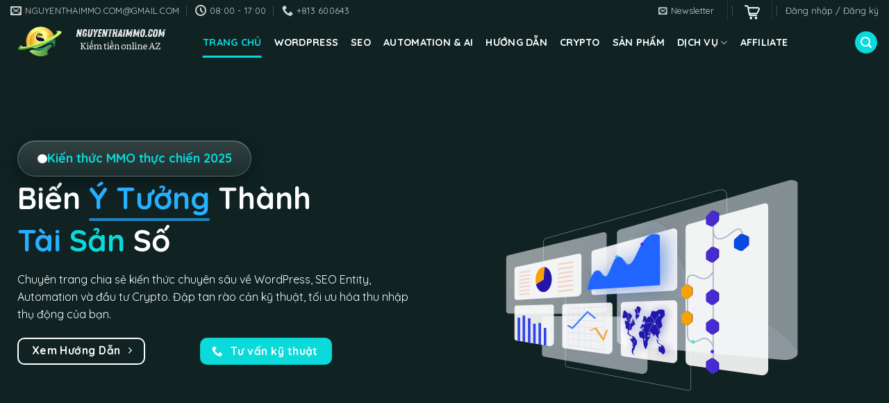

--- FILE ---
content_type: text/html; charset=UTF-8
request_url: https://nguyenthaimmo.com/page/4/?doing_wp_cron=1702050941.3114130496978759765625
body_size: 55359
content:
<!DOCTYPE html>
<html lang="vi" class="loading-site no-js">
<head>
	<meta charset="UTF-8" />
	<link rel="profile" href="http://gmpg.org/xfn/11" />
	<link rel="pingback" href="https://nguyenthaimmo.com/xmlrpc.php" />

	<script>(function(html){html.className = html.className.replace(/\bno-js\b/,'js')})(document.documentElement);</script>
<title>Kiếm tiền online AZ &#8211; Trang 4 &#8211; Chia sẻ kiến thức giúp bạn kiếm tiền online và đạt được tự do tài chính</title>
<meta name='robots' content='max-image-preview:large' />
<meta name="viewport" content="width=device-width, initial-scale=1" /><script>window._wca = window._wca || [];</script>
<link rel='dns-prefetch' href='//stats.wp.com' />
<link rel='dns-prefetch' href='//fonts.googleapis.com' />
<link href='https://fonts.gstatic.com' crossorigin rel='preconnect' />
<link rel='prefetch' href='https://nguyenthaimmo.com/wp-content/themes/flatsome/assets/js/flatsome.js?ver=e1ad26bd5672989785e1' />
<link rel='prefetch' href='https://nguyenthaimmo.com/wp-content/themes/flatsome/assets/js/chunk.slider.js?ver=3.19.13' />
<link rel='prefetch' href='https://nguyenthaimmo.com/wp-content/themes/flatsome/assets/js/chunk.popups.js?ver=3.19.13' />
<link rel='prefetch' href='https://nguyenthaimmo.com/wp-content/themes/flatsome/assets/js/chunk.tooltips.js?ver=3.19.13' />
<link rel='prefetch' href='https://nguyenthaimmo.com/wp-content/themes/flatsome/assets/js/woocommerce.js?ver=dd6035ce106022a74757' />
<link rel="alternate" type="application/rss+xml" title="Dòng thông tin Kiếm tiền online AZ &raquo;" href="https://nguyenthaimmo.com/feed/" />
<link rel="alternate" type="application/rss+xml" title="Kiếm tiền online AZ &raquo; Dòng bình luận" href="https://nguyenthaimmo.com/comments/feed/" />
<link rel="alternate" title="oNhúng (JSON)" type="application/json+oembed" href="https://nguyenthaimmo.com/wp-json/oembed/1.0/embed?url=https%3A%2F%2Fnguyenthaimmo.com%2F" />
<link rel="alternate" title="oNhúng (XML)" type="text/xml+oembed" href="https://nguyenthaimmo.com/wp-json/oembed/1.0/embed?url=https%3A%2F%2Fnguyenthaimmo.com%2F&#038;format=xml" />
<style id='wp-img-auto-sizes-contain-inline-css' type='text/css'>
img:is([sizes=auto i],[sizes^="auto," i]){contain-intrinsic-size:3000px 1500px}
/*# sourceURL=wp-img-auto-sizes-contain-inline-css */
</style>
<link rel='stylesheet' id='dashicons-css' href='https://nguyenthaimmo.com/wp-includes/css/dashicons.min.css?ver=6.9' type='text/css' media='all' />
<link rel='stylesheet' id='post-views-counter-frontend-css' href='https://nguyenthaimmo.com/wp-content/plugins/post-views-counter/css/frontend.css?ver=1.7.3' type='text/css' media='all' />
<link rel='stylesheet' id='foxtool-icon-css' href='https://nguyenthaimmo.com/wp-content/plugins/foxtool/font/css/all.css?ver=2.5.3' type='text/css' media='all' />
<link rel='stylesheet' id='kk-star-ratings-css' href='https://nguyenthaimmo.com/wp-content/plugins/kk-star-ratings/src/core/public/css/kk-star-ratings.min.css?ver=5.4.10.3' type='text/css' media='all' />
<style id='woocommerce-inline-inline-css' type='text/css'>
.woocommerce form .form-row .required { visibility: visible; }
/*# sourceURL=woocommerce-inline-inline-css */
</style>
<link rel='stylesheet' id='sidebar-menu-layout-css' href='https://nguyenthaimmo.com/wp-content/themes/flatsome-child/assets/css/sidebar-menu-layout.css?ver=1.0.0' type='text/css' media='all' />
<link rel='stylesheet' id='ntm-custom-elements-css' href='https://nguyenthaimmo.com/wp-content/themes/flatsome-child/assets/css/custom-elements.css?ver=1.35' type='text/css' media='all' />
<link rel='stylesheet' id='flatsome-main-css' href='https://nguyenthaimmo.com/wp-content/themes/flatsome/assets/css/flatsome.css?ver=3.19.13' type='text/css' media='all' />
<style id='flatsome-main-inline-css' type='text/css'>
@font-face {
				font-family: "fl-icons";
				font-display: block;
				src: url(https://nguyenthaimmo.com/wp-content/themes/flatsome/assets/css/icons/fl-icons.eot?v=3.19.13);
				src:
					url(https://nguyenthaimmo.com/wp-content/themes/flatsome/assets/css/icons/fl-icons.eot#iefix?v=3.19.13) format("embedded-opentype"),
					url(https://nguyenthaimmo.com/wp-content/themes/flatsome/assets/css/icons/fl-icons.woff2?v=3.19.13) format("woff2"),
					url(https://nguyenthaimmo.com/wp-content/themes/flatsome/assets/css/icons/fl-icons.ttf?v=3.19.13) format("truetype"),
					url(https://nguyenthaimmo.com/wp-content/themes/flatsome/assets/css/icons/fl-icons.woff?v=3.19.13) format("woff"),
					url(https://nguyenthaimmo.com/wp-content/themes/flatsome/assets/css/icons/fl-icons.svg?v=3.19.13#fl-icons) format("svg");
			}
/*# sourceURL=flatsome-main-inline-css */
</style>
<link rel='stylesheet' id='flatsome-shop-css' href='https://nguyenthaimmo.com/wp-content/themes/flatsome/assets/css/flatsome-shop.css?ver=3.19.13' type='text/css' media='all' />
<link rel='stylesheet' id='flatsome-style-css' href='https://nguyenthaimmo.com/wp-content/themes/flatsome-child/style.css?ver=3.0' type='text/css' media='all' />
<link rel='stylesheet' id='flatsome-googlefonts-css' href='//fonts.googleapis.com/css?family=Quicksand%3Aregular%2C700%2Cregular%2C700%2Cregular&#038;display=swap&#038;ver=3.9' type='text/css' media='all' />
<script type="text/javascript" src="https://nguyenthaimmo.com/wp-content/plugins/foxtool/link/smooth-scroll.min.js?ver=1" id="smooth-scroll-js"></script>
<script type="text/javascript" src="https://nguyenthaimmo.com/wp-includes/js/jquery/jquery.min.js?ver=3.7.1" id="jquery-core-js"></script>
<script type="text/javascript" src="https://nguyenthaimmo.com/wp-includes/js/jquery/jquery-migrate.min.js?ver=3.4.1" id="jquery-migrate-js"></script>
<script type="text/javascript" src="https://nguyenthaimmo.com/wp-content/plugins/foxtool/link/index.js?ver=2.5.3" id="index-ft-js"></script>
<script type="text/javascript" src="https://nguyenthaimmo.com/wp-content/plugins/woocommerce/assets/js/jquery-blockui/jquery.blockUI.min.js?ver=2.7.0-wc.10.4.3" id="wc-jquery-blockui-js" data-wp-strategy="defer"></script>
<script type="text/javascript" id="wc-add-to-cart-js-extra">
/* <![CDATA[ */
var wc_add_to_cart_params = {"ajax_url":"/wp-admin/admin-ajax.php","wc_ajax_url":"/?wc-ajax=%%endpoint%%","i18n_view_cart":"Xem gi\u1ecf h\u00e0ng","cart_url":"https://nguyenthaimmo.com/gio-hang/","is_cart":"","cart_redirect_after_add":"no"};
//# sourceURL=wc-add-to-cart-js-extra
/* ]]> */
</script>
<script type="text/javascript" src="https://nguyenthaimmo.com/wp-content/plugins/woocommerce/assets/js/frontend/add-to-cart.min.js?ver=10.4.3" id="wc-add-to-cart-js" defer="defer" data-wp-strategy="defer"></script>
<script type="text/javascript" src="https://nguyenthaimmo.com/wp-content/plugins/woocommerce/assets/js/js-cookie/js.cookie.min.js?ver=2.1.4-wc.10.4.3" id="wc-js-cookie-js" data-wp-strategy="defer"></script>
<script type="text/javascript" src="https://stats.wp.com/s-202605.js" id="woocommerce-analytics-js" defer="defer" data-wp-strategy="defer"></script>
<link rel="https://api.w.org/" href="https://nguyenthaimmo.com/wp-json/" /><link rel="alternate" title="JSON" type="application/json" href="https://nguyenthaimmo.com/wp-json/wp/v2/pages/84" /><link rel="canonical" href="https://nguyenthaimmo.com/4/" />
<link rel='shortlink' href='https://nguyenthaimmo.com/' />
<style>.cart-popup-inner.inner-padding.cart-popup-inner--sticky {
    background: #102222;
}
button#place_order {
    background: #207270;
    border-radius: 5px;
}
.button.alt, .button.checkout, .checkout-button, .secondary {
    background-color: #207270 !important;
    border-radius: 5px;
}</style><style>@media (max-width: 549px){span.header-account-title {
    font-size: 16px;
}}</style>	<style>img#wpstats{display:none}</style>
			<noscript><style>.woocommerce-product-gallery{ opacity: 1 !important; }</style></noscript>
	<link rel="icon" href="https://nguyenthaimmo.com/wp-content/uploads/2026/01/cropped-cropped-Nguyenthaimmo.com-Nguyen-thai-mmo-2-32x32.png" sizes="32x32" />
<link rel="icon" href="https://nguyenthaimmo.com/wp-content/uploads/2026/01/cropped-cropped-Nguyenthaimmo.com-Nguyen-thai-mmo-2-192x192.png" sizes="192x192" />
<link rel="apple-touch-icon" href="https://nguyenthaimmo.com/wp-content/uploads/2026/01/cropped-cropped-Nguyenthaimmo.com-Nguyen-thai-mmo-2-180x180.png" />
<meta name="msapplication-TileImage" content="https://nguyenthaimmo.com/wp-content/uploads/2026/01/cropped-cropped-Nguyenthaimmo.com-Nguyen-thai-mmo-2-270x270.png" />
<style id="custom-css" type="text/css">:root {--primary-color: #0bdada;--fs-color-primary: #0bdada;--fs-color-secondary: #102222;--fs-color-success: #7a9c59;--fs-color-alert: #b20000;--fs-experimental-link-color: #0bdada;--fs-experimental-link-color-hover: #ffffff;}.tooltipster-base {--tooltip-color: #fff;--tooltip-bg-color: #102222;}.off-canvas-right .mfp-content, .off-canvas-left .mfp-content {--drawer-width: 300px;}.off-canvas .mfp-content.off-canvas-cart {--drawer-width: 360px;}.container-width, .full-width .ubermenu-nav, .container, .row{max-width: 1260px}.row.row-collapse{max-width: 1230px}.row.row-small{max-width: 1252.5px}.row.row-large{max-width: 1290px}.sticky-add-to-cart--active, #wrapper,#main,#main.dark{background-color: #102222}.header-main{height: 62px}#logo img{max-height: 62px}#logo{width:247px;}.header-bottom{min-height: 45px}.header-top{min-height: 30px}.transparent .header-main{height: 90px}.transparent #logo img{max-height: 90px}.has-transparent + .page-title:first-of-type,.has-transparent + #main > .page-title,.has-transparent + #main > div > .page-title,.has-transparent + #main .page-header-wrapper:first-of-type .page-title{padding-top: 120px;}.header.show-on-scroll,.stuck .header-main{height:70px!important}.stuck #logo img{max-height: 70px!important}.search-form{ width: 100%;}.header-bg-color {background-color: #102222}.header-bottom {background-color: #102222}.top-bar-nav > li > a{line-height: 16px }.header-bottom-nav > li > a{line-height: 16px }@media (max-width: 549px) {.header-main{height: 70px}#logo img{max-height: 70px}}.header-top{background-color:#102222!important;}body{color: #0bdada}h1,h2,h3,h4,h5,h6,.heading-font{color: #0bdada;}body{font-size: 100%;}@media screen and (max-width: 549px){body{font-size: 100%;}}body{font-family: Quicksand, sans-serif;}body {font-weight: 400;font-style: normal;}.nav > li > a {font-family: Quicksand, sans-serif;}.mobile-sidebar-levels-2 .nav > li > ul > li > a {font-family: Quicksand, sans-serif;}.nav > li > a,.mobile-sidebar-levels-2 .nav > li > ul > li > a {font-weight: 700;font-style: normal;}h1,h2,h3,h4,h5,h6,.heading-font, .off-canvas-center .nav-sidebar.nav-vertical > li > a{font-family: Quicksand, sans-serif;}h1,h2,h3,h4,h5,h6,.heading-font,.banner h1,.banner h2 {font-weight: 700;font-style: normal;}.alt-font{font-family: Quicksand, sans-serif;}.alt-font {font-weight: 400!important;font-style: normal!important;}.header:not(.transparent) .header-nav-main.nav > li > a {color: #ffffff;}.header:not(.transparent) .header-nav-main.nav > li > a:hover,.header:not(.transparent) .header-nav-main.nav > li.active > a,.header:not(.transparent) .header-nav-main.nav > li.current > a,.header:not(.transparent) .header-nav-main.nav > li > a.active,.header:not(.transparent) .header-nav-main.nav > li > a.current{color: #0bdada;}.header-nav-main.nav-line-bottom > li > a:before,.header-nav-main.nav-line-grow > li > a:before,.header-nav-main.nav-line > li > a:before,.header-nav-main.nav-box > li > a:hover,.header-nav-main.nav-box > li.active > a,.header-nav-main.nav-pills > li > a:hover,.header-nav-main.nav-pills > li.active > a{color:#FFF!important;background-color: #0bdada;}.widget:where(:not(.widget_shopping_cart)) a{color: #dd3333;}.widget:where(:not(.widget_shopping_cart)) a:hover{color: #0bdada;}.widget .tagcloud a:hover{border-color: #0bdada; background-color: #0bdada;}@media screen and (min-width: 550px){.products .box-vertical .box-image{min-width: 300px!important;width: 300px!important;}}.nav-vertical-fly-out > li + li {border-top-width: 1px; border-top-style: solid;}.label-new.menu-item > a:after{content:"Mới";}.label-hot.menu-item > a:after{content:"Nổi bật";}.label-sale.menu-item > a:after{content:"Giảm giá";}.label-popular.menu-item > a:after{content:"Phổ biến";}</style>		<style type="text/css" id="wp-custom-css">
			a.nav-top-link.nav-top-not-logged-in.icon.button.circle.is-outline.is-small.icon.button.circle.is-outline.is-small {
    color: #fff;
}
span.header-account-title {
    font-size: 10px;
}
.absolute-footer.dark.medium-text-center.small-text-center {
    display: none;
}
.nguyenthaimmo-pill{
  --h: 52px;                
  --px: 28px;               
  --gap: 16px;
  display: inline-flex;
  align-items: center;
  justify-content: center;
  gap: var(--gap);
  height: var(--h);
  padding: 0 var(--px);     
  box-sizing: border-box;
  border-radius: 999px;
  background: linear-gradient(180deg, rgba(255,255,255,.14), rgba(255,255,255,.06));
  border: 1px solid rgba(255,255,255,.22);
  box-shadow:
    inset 0 1px 0 rgba(255,255,255,.20),
    0 8px 24px rgba(0,0,0,.35);
  backdrop-filter: blur(10px);
}

.nguyenthaimmo-dot{
  position: relative;
  width: 13px;
  height: 13px;
  border-radius: 50%;
  background: #fff;       
  flex: 0 0 14px;
}
.nguyenthaimmo-dot::before{
  content:"";
  position:absolute;
  inset:-8px;
  border-radius:50%;
  background:#0bdada;
  animation: nguyenthaimmo_pulse 1.8s infinite ease-out;
}
@keyframes nguyenthaimmo_pulse{
  0%   { transform: scale(.6); opacity: .9; }
  100% { transform: scale(1.7); opacity: 0; }
}
.nguyenthaimmo-text{
  height: var(--h);
  line-height: var(--h);    
  margin: 0;
  padding: 0;
  font-size: 18px;
  font-weight: 600;
  white-space: nowrap;
}
.nguyenthaimmo-hero-h1{
  margin:0 !important;
  font-size:44px;
  font-weight:800;
  line-height:1.4;
  color:#fff;
}

.nguyenthaimmo-hero-h1 span{
  display:inline;
  white-space:nowrap;
}

.blue{color:#27b0ff;}
.cyan{color:#0bdada;}
.white{color:#fff;}

.underline{
  position:relative;
  padding-bottom:6px;
}
.underline::after{
  content:"";
  position:absolute;
  left:0;
  bottom:0;
  width:100%;
  height:4px;
  background:rgba(39,176,255,.7);
  border-radius:4px;
}

.nguyenthaimmo-hero-p{
  margin-top:14px;
  font-size:16px;
  line-height:1.6;
  color:#ffff !important;
}
a.button.primary.is-outline.lowercase {
    color: #fff !important;
}
/* =====================================================
   NGUYENTHAIMMO – LINHVUC ICON BOX
   Áp dụng cho: .icon-box.linhvuc
===================================================== */

/* CARD */
.icon-box.linhvuc{
    background: linear-gradient(180deg, rgba(255,255,255,.14), rgba(255,255,255,.06));
    border:1px solid #0bdada;
    border-radius:16px;
    padding:24px 20px;
    height:100%;
    transition:all .3s ease;
    box-shadow:0 0 0 rgba(0,0,0,0);
}

/* HOVER CARD */
.icon-box.linhvuc:hover{
    border-color:#0bdada;
    box-shadow:0 12px 30px rgba(11,218,218,0.18);
    transform:translateY(-6px);
}

/* ICON WRAP */
.icon-box.linhvuc .icon-box-img{
    margin-bottom:16px;
}

/* ICON CIRCLE */
.icon-box.linhvuc .icon{
    width:64px;
    height:64px;
    border-radius:50%;
    background:rgba(11,218,218,0.12);
    display:flex;
    align-items:center;
    justify-content:center;
    transition:all .3s ease;
}

/* SVG SIZE */
.icon-box.linhvuc .icon svg{
    width:36px;
    height:36px;
}

/* HOVER ICON */
.icon-box.linhvuc:hover .icon{
    background:#e4e4e496;
}

/* SVG COLOR HOVER */
.icon-box.linhvuc:hover .icon svg path{
    fill:#ffffff !important;
}

/* TEXT AREA */
.icon-box.linhvuc .icon-box-text{
    padding:0;
}

/* TITLE */
.icon-box.linhvuc h3{
    font-size:18px;
    font-weight:700;
    margin:0 0 6px;
    color:#fff;
}

/* DESC */
.icon-box.linhvuc p{
    font-size:14px;
    line-height:1.6;
    margin:0;
    color:#0bdada;
}

/* =====================================================
   MOBILE
===================================================== */
@media (max-width: 768px){
    .icon-box.linhvuc{
        padding:20px 16px;
    }

    .icon-box.linhvuc .icon{
        width:56px;
        height:56px;
    }

    .icon-box.linhvuc .icon svg{
        width:32px;
        height:32px;
    }
}
/* ================================
   NGUYENTHAIMMO – TRUST FEATURES
================================ */

.nguyenthaimmo-features{
  display:flex;
  align-items:center;
  gap:10px;
  flex-wrap:wrap;
}

.feature-item{
  display:flex;
  align-items:center;
  gap:8px;
  font-size:18px;
  font-weight:500;
  color:#c6cfdb;
}

.feature-item i{
  width:27px;
  height:27px;
  border-radius:50%;
  background:#1ecbff;
  color:#08101f;
  display:flex;
  align-items:center;
  justify-content:center;
  font-size:16px;
  flex-shrink:0;
}

/* Mobile */
@media(max-width:768px){
  .feature-item{
    font-size:16px;
  }
}
/* =========================================
   NGUYENTHAIMMO – TRUE SEAMLESS MARQUEE FINAL
   FIX: gap + auto width + no jump
========================================= */

.nguyenthaimmo-marquee{
  position:relative;
  width:100%;
  height:56px;
  overflow:hidden;
  background:linear-gradient(
    180deg,
    rgba(255,255,255,.14),
    rgba(255,255,255,.06)
  );
}

/* TRACK */
.nguyenthaimmo-marquee__track{
  display:flex;
  align-items:center;
  white-space:nowrap;

  /* 🔑 CHÌA KHÓA */
  gap:48px;                 /* THAY margin-right */
  width:max-content;        /* AUTO THEO NỘI DUNG */

  will-change:transform;
  animation:nguyenthaimmo-marquee-run 26s linear infinite;
}

/* ITEM */
.nguyenthaimmo-marquee__track span{
  display:inline-flex;
  align-items:center;
  font-size:16px;
  font-weight:500;
  color:rgba(255,255,255,.55);
  line-height:56px;
  flex-shrink:0;
}

/* ANIMATION – SEAMLESS THẬT */
@keyframes nguyenthaimmo-marquee-run{
  from{
    transform:translateX(0);
  }
  to{
    transform:translateX(-50%);
  }
}

/* FIX FLATSOME */
.nguyenthaimmo-marquee,
.nguyenthaimmo-marquee *{
  box-sizing:border-box;
  flex-wrap:nowrap !important;
}
/* =================================================
   NGUYENTHAIMMO – PRICING CARD FINAL VERSION
   (FULL – STABLE – FLATSOME SAFE)
================================================= */
.pricing-card{
  position:relative;
  background:linear-gradient(180deg,#0f1c2a,#0b1622);
  border:1px solid rgba(255,255,255,.08);
  border-radius:20px;
  padding:34px 26px 30px;
  color:#e9eef5;
  height:100%;
  overflow:visible !important;

  box-shadow:0 20px 50px rgba(0,0,0,.45);
  transition:transform .35s ease, box-shadow .35s ease;
}
.pricing-card:hover{
  transform:translateY(-6px);
  box-shadow:0 30px 80px rgba(0,0,0,.65);
}
.pricing-card.highlight .plan-badge{
  position:absolute;
  top:-18px !important;
  left:50% !important;
  transform:translateX(-50%) !important;
  z-index:999 !important;
  background:#ff8a00;
  color:#fff;
  font-size:12px;
  font-weight:700;
  padding:6px 16px;
  border-radius:20px;
  letter-spacing:.35px;
  white-space:nowrap;
  box-shadow:0 10px 22px rgba(255,138,0,.35);
}

.plan-badge{
  display:inline-flex;
  align-items:center;
  justify-content:center;
}
.plan-title{
  font-size:20px;
  font-weight:700;
  margin-bottom:12px;
}
.plan-price{
  display:flex;
  align-items:baseline;
  gap:8px;
  margin-bottom:10px;
}
.plan-price .price{
  font-size:44px;
  font-weight:800;
  line-height:1;
  color:#fff;
}

.plan-price .unit{
  font-size:14px;
  opacity:.65;
  line-height:1;
}
.plan-desc{
  font-size:15px;
  opacity:.75;
  margin-bottom:22px;
}
.plan-features{
  list-style:none;
  padding:0;
  margin:0 0 26px;
}

.plan-features li{
  display:flex;
  align-items:center !important;   
  gap:12px;
  margin-bottom:14px;
  font-size:15px;
  line-height:1.45;
  opacity:.95;
}
.plan-features li img{
  width:18px;
  height:18px;
  flex:0 0 18px;
  display:block;
  margin:0 !important;
  transform:none !important;
}
.plan-btn{
  display:block;
  text-align:center;
  padding:14px 16px;
  border-radius:14px;
  font-weight:600;
  text-decoration:none;
  transition:all .25s ease;
}
.plan-btn.primary{
  background:#19b5fe;
  color:#08101f;
}
.plan-btn.primary:hover{
  background:#3fd0ff;
	color:#fff;
}
.plan-btn.outline{
  border:1px solid rgba(255,255,255,.25);
  color:#fff;
}
.plan-btn.outline:hover{
 background:rgba(255,255,255,.06);
}
.pricing-card::after{
  content:"";
  position:absolute;
  inset:-2px;
  border-radius:22px;
  pointer-events:none;
  opacity:0;
  transition:opacity .35s ease;
  z-index:0;

  box-shadow:
    0 0 0 1px rgba(0,255,255,.55),
    0 0 20px rgba(0,255,255,.28),
    0 0 55px rgba(0,255,255,.16);
}
.pricing-card:hover::after{
  opacity:1;
}
.pricing-card.highlight::after{
  box-shadow:
    0 0 0 1px rgba(0,255,255,.85),
    0 0 30px rgba(0,255,255,.55),
    0 0 90px rgba(0,255,255,.35);
}

/* nội dung luôn nằm trên neon */
.pricing-card > *{
  position:relative;
  z-index:2;
}
.pricing-card.highlight {
    border: 1px solid #01d3ff;
}
a.primary:not(.button), a.secondary:not(.button) {
    background-color: transparent;
    border: 1px solid #01d3ff;
    color: #01d3ff;
}
/* ================= MOBILE ================= */
@media(max-width:768px){
  .pricing-card{
    padding:28px 20px 26px;
    border-radius:16px;
  }

  .plan-price .price{
    font-size:36px;
  }

  .plan-features li{
    font-size:14px;
  }

  .pricing-card.highlight .plan-badge{
    top:-14px !important;
    font-size:11px;
    padding:5px 14px;
  }
}
		</style>
		<link rel='stylesheet' id='wc-blocks-style-css' href='https://nguyenthaimmo.com/wp-content/plugins/woocommerce/assets/client/blocks/wc-blocks.css?ver=wc-10.4.3' type='text/css' media='all' />
<style id='global-styles-inline-css' type='text/css'>
:root{--wp--preset--aspect-ratio--square: 1;--wp--preset--aspect-ratio--4-3: 4/3;--wp--preset--aspect-ratio--3-4: 3/4;--wp--preset--aspect-ratio--3-2: 3/2;--wp--preset--aspect-ratio--2-3: 2/3;--wp--preset--aspect-ratio--16-9: 16/9;--wp--preset--aspect-ratio--9-16: 9/16;--wp--preset--color--black: #000000;--wp--preset--color--cyan-bluish-gray: #abb8c3;--wp--preset--color--white: #ffffff;--wp--preset--color--pale-pink: #f78da7;--wp--preset--color--vivid-red: #cf2e2e;--wp--preset--color--luminous-vivid-orange: #ff6900;--wp--preset--color--luminous-vivid-amber: #fcb900;--wp--preset--color--light-green-cyan: #7bdcb5;--wp--preset--color--vivid-green-cyan: #00d084;--wp--preset--color--pale-cyan-blue: #8ed1fc;--wp--preset--color--vivid-cyan-blue: #0693e3;--wp--preset--color--vivid-purple: #9b51e0;--wp--preset--color--primary: #0bdada;--wp--preset--color--secondary: #102222;--wp--preset--color--success: #7a9c59;--wp--preset--color--alert: #b20000;--wp--preset--gradient--vivid-cyan-blue-to-vivid-purple: linear-gradient(135deg,rgb(6,147,227) 0%,rgb(155,81,224) 100%);--wp--preset--gradient--light-green-cyan-to-vivid-green-cyan: linear-gradient(135deg,rgb(122,220,180) 0%,rgb(0,208,130) 100%);--wp--preset--gradient--luminous-vivid-amber-to-luminous-vivid-orange: linear-gradient(135deg,rgb(252,185,0) 0%,rgb(255,105,0) 100%);--wp--preset--gradient--luminous-vivid-orange-to-vivid-red: linear-gradient(135deg,rgb(255,105,0) 0%,rgb(207,46,46) 100%);--wp--preset--gradient--very-light-gray-to-cyan-bluish-gray: linear-gradient(135deg,rgb(238,238,238) 0%,rgb(169,184,195) 100%);--wp--preset--gradient--cool-to-warm-spectrum: linear-gradient(135deg,rgb(74,234,220) 0%,rgb(151,120,209) 20%,rgb(207,42,186) 40%,rgb(238,44,130) 60%,rgb(251,105,98) 80%,rgb(254,248,76) 100%);--wp--preset--gradient--blush-light-purple: linear-gradient(135deg,rgb(255,206,236) 0%,rgb(152,150,240) 100%);--wp--preset--gradient--blush-bordeaux: linear-gradient(135deg,rgb(254,205,165) 0%,rgb(254,45,45) 50%,rgb(107,0,62) 100%);--wp--preset--gradient--luminous-dusk: linear-gradient(135deg,rgb(255,203,112) 0%,rgb(199,81,192) 50%,rgb(65,88,208) 100%);--wp--preset--gradient--pale-ocean: linear-gradient(135deg,rgb(255,245,203) 0%,rgb(182,227,212) 50%,rgb(51,167,181) 100%);--wp--preset--gradient--electric-grass: linear-gradient(135deg,rgb(202,248,128) 0%,rgb(113,206,126) 100%);--wp--preset--gradient--midnight: linear-gradient(135deg,rgb(2,3,129) 0%,rgb(40,116,252) 100%);--wp--preset--font-size--small: 13px;--wp--preset--font-size--medium: 20px;--wp--preset--font-size--large: 36px;--wp--preset--font-size--x-large: 42px;--wp--preset--spacing--20: 0.44rem;--wp--preset--spacing--30: 0.67rem;--wp--preset--spacing--40: 1rem;--wp--preset--spacing--50: 1.5rem;--wp--preset--spacing--60: 2.25rem;--wp--preset--spacing--70: 3.38rem;--wp--preset--spacing--80: 5.06rem;--wp--preset--shadow--natural: 6px 6px 9px rgba(0, 0, 0, 0.2);--wp--preset--shadow--deep: 12px 12px 50px rgba(0, 0, 0, 0.4);--wp--preset--shadow--sharp: 6px 6px 0px rgba(0, 0, 0, 0.2);--wp--preset--shadow--outlined: 6px 6px 0px -3px rgb(255, 255, 255), 6px 6px rgb(0, 0, 0);--wp--preset--shadow--crisp: 6px 6px 0px rgb(0, 0, 0);}:where(body) { margin: 0; }.wp-site-blocks > .alignleft { float: left; margin-right: 2em; }.wp-site-blocks > .alignright { float: right; margin-left: 2em; }.wp-site-blocks > .aligncenter { justify-content: center; margin-left: auto; margin-right: auto; }:where(.is-layout-flex){gap: 0.5em;}:where(.is-layout-grid){gap: 0.5em;}.is-layout-flow > .alignleft{float: left;margin-inline-start: 0;margin-inline-end: 2em;}.is-layout-flow > .alignright{float: right;margin-inline-start: 2em;margin-inline-end: 0;}.is-layout-flow > .aligncenter{margin-left: auto !important;margin-right: auto !important;}.is-layout-constrained > .alignleft{float: left;margin-inline-start: 0;margin-inline-end: 2em;}.is-layout-constrained > .alignright{float: right;margin-inline-start: 2em;margin-inline-end: 0;}.is-layout-constrained > .aligncenter{margin-left: auto !important;margin-right: auto !important;}.is-layout-constrained > :where(:not(.alignleft):not(.alignright):not(.alignfull)){margin-left: auto !important;margin-right: auto !important;}body .is-layout-flex{display: flex;}.is-layout-flex{flex-wrap: wrap;align-items: center;}.is-layout-flex > :is(*, div){margin: 0;}body .is-layout-grid{display: grid;}.is-layout-grid > :is(*, div){margin: 0;}body{padding-top: 0px;padding-right: 0px;padding-bottom: 0px;padding-left: 0px;}a:where(:not(.wp-element-button)){text-decoration: none;}:root :where(.wp-element-button, .wp-block-button__link){background-color: #32373c;border-width: 0;color: #fff;font-family: inherit;font-size: inherit;font-style: inherit;font-weight: inherit;letter-spacing: inherit;line-height: inherit;padding-top: calc(0.667em + 2px);padding-right: calc(1.333em + 2px);padding-bottom: calc(0.667em + 2px);padding-left: calc(1.333em + 2px);text-decoration: none;text-transform: inherit;}.has-black-color{color: var(--wp--preset--color--black) !important;}.has-cyan-bluish-gray-color{color: var(--wp--preset--color--cyan-bluish-gray) !important;}.has-white-color{color: var(--wp--preset--color--white) !important;}.has-pale-pink-color{color: var(--wp--preset--color--pale-pink) !important;}.has-vivid-red-color{color: var(--wp--preset--color--vivid-red) !important;}.has-luminous-vivid-orange-color{color: var(--wp--preset--color--luminous-vivid-orange) !important;}.has-luminous-vivid-amber-color{color: var(--wp--preset--color--luminous-vivid-amber) !important;}.has-light-green-cyan-color{color: var(--wp--preset--color--light-green-cyan) !important;}.has-vivid-green-cyan-color{color: var(--wp--preset--color--vivid-green-cyan) !important;}.has-pale-cyan-blue-color{color: var(--wp--preset--color--pale-cyan-blue) !important;}.has-vivid-cyan-blue-color{color: var(--wp--preset--color--vivid-cyan-blue) !important;}.has-vivid-purple-color{color: var(--wp--preset--color--vivid-purple) !important;}.has-primary-color{color: var(--wp--preset--color--primary) !important;}.has-secondary-color{color: var(--wp--preset--color--secondary) !important;}.has-success-color{color: var(--wp--preset--color--success) !important;}.has-alert-color{color: var(--wp--preset--color--alert) !important;}.has-black-background-color{background-color: var(--wp--preset--color--black) !important;}.has-cyan-bluish-gray-background-color{background-color: var(--wp--preset--color--cyan-bluish-gray) !important;}.has-white-background-color{background-color: var(--wp--preset--color--white) !important;}.has-pale-pink-background-color{background-color: var(--wp--preset--color--pale-pink) !important;}.has-vivid-red-background-color{background-color: var(--wp--preset--color--vivid-red) !important;}.has-luminous-vivid-orange-background-color{background-color: var(--wp--preset--color--luminous-vivid-orange) !important;}.has-luminous-vivid-amber-background-color{background-color: var(--wp--preset--color--luminous-vivid-amber) !important;}.has-light-green-cyan-background-color{background-color: var(--wp--preset--color--light-green-cyan) !important;}.has-vivid-green-cyan-background-color{background-color: var(--wp--preset--color--vivid-green-cyan) !important;}.has-pale-cyan-blue-background-color{background-color: var(--wp--preset--color--pale-cyan-blue) !important;}.has-vivid-cyan-blue-background-color{background-color: var(--wp--preset--color--vivid-cyan-blue) !important;}.has-vivid-purple-background-color{background-color: var(--wp--preset--color--vivid-purple) !important;}.has-primary-background-color{background-color: var(--wp--preset--color--primary) !important;}.has-secondary-background-color{background-color: var(--wp--preset--color--secondary) !important;}.has-success-background-color{background-color: var(--wp--preset--color--success) !important;}.has-alert-background-color{background-color: var(--wp--preset--color--alert) !important;}.has-black-border-color{border-color: var(--wp--preset--color--black) !important;}.has-cyan-bluish-gray-border-color{border-color: var(--wp--preset--color--cyan-bluish-gray) !important;}.has-white-border-color{border-color: var(--wp--preset--color--white) !important;}.has-pale-pink-border-color{border-color: var(--wp--preset--color--pale-pink) !important;}.has-vivid-red-border-color{border-color: var(--wp--preset--color--vivid-red) !important;}.has-luminous-vivid-orange-border-color{border-color: var(--wp--preset--color--luminous-vivid-orange) !important;}.has-luminous-vivid-amber-border-color{border-color: var(--wp--preset--color--luminous-vivid-amber) !important;}.has-light-green-cyan-border-color{border-color: var(--wp--preset--color--light-green-cyan) !important;}.has-vivid-green-cyan-border-color{border-color: var(--wp--preset--color--vivid-green-cyan) !important;}.has-pale-cyan-blue-border-color{border-color: var(--wp--preset--color--pale-cyan-blue) !important;}.has-vivid-cyan-blue-border-color{border-color: var(--wp--preset--color--vivid-cyan-blue) !important;}.has-vivid-purple-border-color{border-color: var(--wp--preset--color--vivid-purple) !important;}.has-primary-border-color{border-color: var(--wp--preset--color--primary) !important;}.has-secondary-border-color{border-color: var(--wp--preset--color--secondary) !important;}.has-success-border-color{border-color: var(--wp--preset--color--success) !important;}.has-alert-border-color{border-color: var(--wp--preset--color--alert) !important;}.has-vivid-cyan-blue-to-vivid-purple-gradient-background{background: var(--wp--preset--gradient--vivid-cyan-blue-to-vivid-purple) !important;}.has-light-green-cyan-to-vivid-green-cyan-gradient-background{background: var(--wp--preset--gradient--light-green-cyan-to-vivid-green-cyan) !important;}.has-luminous-vivid-amber-to-luminous-vivid-orange-gradient-background{background: var(--wp--preset--gradient--luminous-vivid-amber-to-luminous-vivid-orange) !important;}.has-luminous-vivid-orange-to-vivid-red-gradient-background{background: var(--wp--preset--gradient--luminous-vivid-orange-to-vivid-red) !important;}.has-very-light-gray-to-cyan-bluish-gray-gradient-background{background: var(--wp--preset--gradient--very-light-gray-to-cyan-bluish-gray) !important;}.has-cool-to-warm-spectrum-gradient-background{background: var(--wp--preset--gradient--cool-to-warm-spectrum) !important;}.has-blush-light-purple-gradient-background{background: var(--wp--preset--gradient--blush-light-purple) !important;}.has-blush-bordeaux-gradient-background{background: var(--wp--preset--gradient--blush-bordeaux) !important;}.has-luminous-dusk-gradient-background{background: var(--wp--preset--gradient--luminous-dusk) !important;}.has-pale-ocean-gradient-background{background: var(--wp--preset--gradient--pale-ocean) !important;}.has-electric-grass-gradient-background{background: var(--wp--preset--gradient--electric-grass) !important;}.has-midnight-gradient-background{background: var(--wp--preset--gradient--midnight) !important;}.has-small-font-size{font-size: var(--wp--preset--font-size--small) !important;}.has-medium-font-size{font-size: var(--wp--preset--font-size--medium) !important;}.has-large-font-size{font-size: var(--wp--preset--font-size--large) !important;}.has-x-large-font-size{font-size: var(--wp--preset--font-size--x-large) !important;}
/*# sourceURL=global-styles-inline-css */
</style>
</head>

<body class="home paged wp-singular page-template page-template-page-blank page-template-page-blank-php page page-id-84 paged-4 page-paged-4 wp-theme-flatsome wp-child-theme-flatsome-child theme-flatsome woocommerce-no-js lightbox nav-dropdown-has-arrow nav-dropdown-has-shadow nav-dropdown-has-border">


<a class="skip-link screen-reader-text" href="#main">Bỏ qua nội dung</a>

<div id="wrapper">

	
	<header id="header" class="header header-full-width has-sticky sticky-jump">
		<div class="header-wrapper">
			<div id="top-bar" class="header-top hide-for-sticky nav-dark hide-for-medium">
    <div class="flex-row container">
      <div class="flex-col hide-for-medium flex-left">
          <ul class="nav nav-left medium-nav-center nav-small  nav-divided">
              <li class="header-contact-wrapper">
		<ul id="header-contact" class="nav nav-divided nav-uppercase header-contact">
		
						<li class="">
			  <a href="mailto:nguyenthaimmo.com@gmail.com" class="tooltip" title="nguyenthaimmo.com@gmail.com">
				  <i class="icon-envelop" style="font-size:16px;" ></i>			       <span>
			       	nguyenthaimmo.com@gmail.com			       </span>
			  </a>
			</li>
			
						<li class="">
			  <a href="#" onclick="event.preventDefault()" class="tooltip" title="08:00 - 17:00 ">
			  	   <i class="icon-clock" style="font-size:16px;" ></i>			        <span>08:00 - 17:00</span>
			  </a>
			 </li>
			
						<li class="">
			  <a href="tel:+813 600643" class="tooltip" title="+813 600643">
			     <i class="icon-phone" style="font-size:16px;" ></i>			      <span>+813 600643</span>
			  </a>
			</li>
			
				</ul>
</li>
          </ul>
      </div>

      <div class="flex-col hide-for-medium flex-center">
          <ul class="nav nav-center nav-small  nav-divided">
                        </ul>
      </div>

      <div class="flex-col hide-for-medium flex-right">
         <ul class="nav top-bar-nav nav-right nav-small  nav-divided">
              <li class="header-newsletter-item has-icon">

<a href="#header-newsletter-signup" class="tooltip is-small"
  title="Sign up for Newsletter">

      <i class="icon-envelop"></i>
  
      <span class="header-newsletter-title hide-for-medium">
      Newsletter    </span>
  </a>
	<div id="header-newsletter-signup"
	     class="lightbox-by-id lightbox-content mfp-hide lightbox-white "
	     style="max-width:700px ;padding:0px">
		
  <div class="banner has-hover" id="banner-1645866794">
          <div class="banner-inner fill">
        <div class="banner-bg fill" >
            <img src="https://nguyenthaimmo.com/wp-content/themes/flatsome/assets/img/missing.jpg" class="bg" alt="" />                        <div class="overlay"></div>            
	<div class="is-border is-dashed"
		style="border-color:rgba(255,255,255,.3);border-width:2px 2px 2px 2px;margin:10px;">
	</div>
                    </div>
		
        <div class="banner-layers container">
            <div class="fill banner-link"></div>               <div id="text-box-1268431038" class="text-box banner-layer x10 md-x10 lg-x10 y50 md-y50 lg-y50 res-text">
                     <div data-animate="fadeInUp">           <div class="text-box-content text dark">
              
              <div class="text-inner text-left">
                  <h3 class="uppercase">Sign up for Newsletter</h3><p class="lead">Signup for our newsletter to get notified about sales and new products. Add any text here or remove it.</p>[contact-form-7 id="7042" title="Newsletter Vertical"]              </div>
           </div>
       </div>                     
<style>
#text-box-1268431038 {
  width: 60%;
}
#text-box-1268431038 .text-box-content {
  font-size: 100%;
}
@media (min-width:550px) {
  #text-box-1268431038 {
    width: 50%;
  }
}
</style>
    </div>
         </div>
      </div>

            
<style>
#banner-1645866794 {
  padding-top: 500px;
}
#banner-1645866794 .overlay {
  background-color: rgba(0,0,0,.4);
}
</style>
  </div>

	</div>
	
	</li>
<li class="header-divider"></li><li class="cart-item has-icon">

<a href="https://nguyenthaimmo.com/gio-hang/" class="header-cart-link is-small off-canvas-toggle nav-top-link" title="Giỏ hàng" data-open="#cart-popup" data-class="off-canvas-cart" data-pos="right" >


  <span class="image-icon header-cart-icon" data-icon-label="0">
	<img class="cart-img-icon" alt="Giỏ hàng" src="https://nguyenthaimmo.com/wp-content/uploads/2025/12/cart.svg" width="1" height="1"/>
  </span>
</a>



  <!-- Cart Sidebar Popup -->
  <div id="cart-popup" class="mfp-hide">
  <div class="cart-popup-inner inner-padding cart-popup-inner--sticky">
      <div class="cart-popup-title text-center">
          <span class="heading-font uppercase">Giỏ hàng</span>
          <div class="is-divider"></div>
      </div>
	  <div class="widget_shopping_cart">
		  <div class="widget_shopping_cart_content">
			  

	<div class="ux-mini-cart-empty flex flex-row-col text-center pt pb">
				<div class="ux-mini-cart-empty-icon">
			<svg xmlns="http://www.w3.org/2000/svg" viewBox="0 0 17 19" style="opacity:.1;height:80px;">
				<path d="M8.5 0C6.7 0 5.3 1.2 5.3 2.7v2H2.1c-.3 0-.6.3-.7.7L0 18.2c0 .4.2.8.6.8h15.7c.4 0 .7-.3.7-.7v-.1L15.6 5.4c0-.3-.3-.6-.7-.6h-3.2v-2c0-1.6-1.4-2.8-3.2-2.8zM6.7 2.7c0-.8.8-1.4 1.8-1.4s1.8.6 1.8 1.4v2H6.7v-2zm7.5 3.4 1.3 11.5h-14L2.8 6.1h2.5v1.4c0 .4.3.7.7.7.4 0 .7-.3.7-.7V6.1h3.5v1.4c0 .4.3.7.7.7s.7-.3.7-.7V6.1h2.6z" fill-rule="evenodd" clip-rule="evenodd" fill="currentColor"></path>
			</svg>
		</div>
				<p class="woocommerce-mini-cart__empty-message empty">Chưa có sản phẩm trong giỏ hàng.</p>
					<p class="return-to-shop">
				<a class="button primary wc-backward" href="https://nguyenthaimmo.com/cua-hang/">
					Quay trở lại cửa hàng				</a>
			</p>
				</div>


		  </div>
	  </div>
              </div>
  </div>

</li>
<li class="header-divider"></li>
<li class="account-item has-icon" >

	<a href="https://nguyenthaimmo.com/tai-khoan/" class="nav-top-link nav-top-not-logged-in is-small" title="Đăng nhập" data-open="#login-form-popup" >
					<span>
			Đăng nhập / Đăng ký			</span>
				</a>




</li>
          </ul>
      </div>

      
    </div>
</div>
<div id="masthead" class="header-main nav-dark">
      <div class="header-inner flex-row container logo-left medium-logo-center" role="navigation">

          <!-- Logo -->
          <div id="logo" class="flex-col logo">
            
<!-- Header logo -->
<a href="https://nguyenthaimmo.com/" title="Kiếm tiền online AZ - Chia sẻ kiến thức giúp bạn kiếm tiền online và đạt được tự do tài chính" rel="home">
		<img width="480" height="104" src="https://nguyenthaimmo.com/wp-content/uploads/2026/01/demo-nguyenthaimmo-com-X3REXCvrfS.webp" class="header_logo header-logo" alt="Kiếm tiền online AZ"/><img  width="480" height="104" src="https://nguyenthaimmo.com/wp-content/uploads/2026/01/demo-nguyenthaimmo-com-X3REXCvrfS.webp" class="header-logo-dark" alt="Kiếm tiền online AZ"/></a>
          </div>

          <!-- Mobile Left Elements -->
          <div class="flex-col show-for-medium flex-left">
            <ul class="mobile-nav nav nav-left ">
              <li class="nav-icon has-icon">
  		<a href="#" data-open="#main-menu" data-pos="left" data-bg="main-menu-overlay" data-color="dark" class="is-small" aria-label="Menu" aria-controls="main-menu" aria-expanded="false">

		  <i class="icon-menu" ></i>
		  		</a>
	</li>
            </ul>
          </div>

          <!-- Left Elements -->
          <div class="flex-col hide-for-medium flex-left
            flex-grow">
            <ul class="header-nav header-nav-main nav nav-left  nav-line-bottom nav-size-medium nav-spacing-medium nav-uppercase" >
              <li id="menu-item-5503" class="menu-item menu-item-type-post_type menu-item-object-page menu-item-home current-menu-item page_item page-item-84 current_page_item menu-item-5503 active menu-item-design-default"><a href="https://nguyenthaimmo.com/" aria-current="page" class="nav-top-link">Trang chủ</a></li>
<li id="menu-item-5504" class="menu-item menu-item-type-taxonomy menu-item-object-category menu-item-5504 menu-item-design-default"><a href="https://nguyenthaimmo.com/category/wordpress/" class="nav-top-link">WordPress</a></li>
<li id="menu-item-113" class="menu-item menu-item-type-taxonomy menu-item-object-category menu-item-113 menu-item-design-default"><a href="https://nguyenthaimmo.com/category/seo-content/" class="nav-top-link">SEO</a></li>
<li id="menu-item-109" class="menu-item menu-item-type-taxonomy menu-item-object-category menu-item-109 menu-item-design-default"><a href="https://nguyenthaimmo.com/category/automation-ai/" class="nav-top-link">Automation &amp; AI</a></li>
<li id="menu-item-5505" class="menu-item menu-item-type-taxonomy menu-item-object-category menu-item-5505 menu-item-design-default"><a href="https://nguyenthaimmo.com/category/huong-dan/" class="nav-top-link">Hướng dẫn</a></li>
<li id="menu-item-110" class="menu-item menu-item-type-taxonomy menu-item-object-category menu-item-110 menu-item-design-default"><a href="https://nguyenthaimmo.com/category/crypto-web3/" class="nav-top-link">CRYPTO</a></li>
<li id="menu-item-5506" class="menu-item menu-item-type-post_type menu-item-object-page menu-item-5506 menu-item-design-default"><a href="https://nguyenthaimmo.com/cua-hang/" class="nav-top-link">Sản phẩm</a></li>
<li id="menu-item-5798" class="menu-item menu-item-type-custom menu-item-object-custom menu-item-has-children menu-item-5798 menu-item-design-default has-dropdown"><a href="#" class="nav-top-link" aria-expanded="false" aria-haspopup="menu">Dịch vụ<i class="icon-angle-down" ></i></a>
<ul class="sub-menu nav-dropdown nav-dropdown-default">
	<li id="menu-item-5797" class="menu-item menu-item-type-post_type menu-item-object-page menu-item-5797"><a href="https://nguyenthaimmo.com/dich-vu-thiet-ke-website/">Dịch vụ thiết kế website</a></li>
</ul>
</li>
<li id="menu-item-5508" class="menu-item menu-item-type-taxonomy menu-item-object-category menu-item-5508 menu-item-design-default"><a href="https://nguyenthaimmo.com/category/mmo-affiliate/" class="nav-top-link">Affiliate</a></li>
            </ul>
          </div>

          <!-- Right Elements -->
          <div class="flex-col hide-for-medium flex-right">
            <ul class="header-nav header-nav-main nav nav-right  nav-line-bottom nav-size-medium nav-spacing-medium nav-uppercase">
              <li class="header-search header-search-lightbox has-icon">
	<div class="header-button">		<a href="#search-lightbox" aria-label="Tìm kiếm" data-open="#search-lightbox" data-focus="input.search-field"
		class="icon primary button circle is-small">
		<i class="icon-search" style="font-size:16px;" ></i></a>
		</div>
	
	<div id="search-lightbox" class="mfp-hide dark text-center">
		<div class="searchform-wrapper ux-search-box relative form-flat is-large"><form role="search" method="get" class="searchform" action="https://nguyenthaimmo.com/">
	<div class="flex-row relative">
						<div class="flex-col flex-grow">
			<label class="screen-reader-text" for="woocommerce-product-search-field-0">Tìm kiếm:</label>
			<input type="search" id="woocommerce-product-search-field-0" class="search-field mb-0" placeholder="Tìm kiếm&hellip;" value="" name="s" />
			<input type="hidden" name="post_type" value="product" />
					</div>
		<div class="flex-col">
			<button type="submit" value="Tìm kiếm" class="ux-search-submit submit-button secondary button  icon mb-0" aria-label="Gửi">
				<i class="icon-search" ></i>			</button>
		</div>
	</div>
	<div class="live-search-results text-left z-top"></div>
</form>
</div>	</div>
</li>
            </ul>
          </div>

          <!-- Mobile Right Elements -->
          <div class="flex-col show-for-medium flex-right">
            <ul class="mobile-nav nav nav-right ">
              <li class="cart-item has-icon">


		<a href="https://nguyenthaimmo.com/gio-hang/" class="header-cart-link is-small off-canvas-toggle nav-top-link" title="Giỏ hàng" data-open="#cart-popup" data-class="off-canvas-cart" data-pos="right" >

  <span class="image-icon header-cart-icon" data-icon-label="0">
	<img class="cart-img-icon" alt="Giỏ hàng" src="https://nguyenthaimmo.com/wp-content/uploads/2025/12/cart.svg" width="1" height="1"/>
  </span>
</a>

</li>
            </ul>
          </div>

      </div>

      </div>

<div class="header-bg-container fill"><div class="header-bg-image fill"></div><div class="header-bg-color fill"></div></div>		</div>
	</header>

	
	<main id="main" class="dark dark-page-wrapper">


<div id="content" role="main" class="content-area">

		
			
	<section class="section" id="section_308018068">
		<div class="section-bg fill" >
							<div class="video-overlay no-click fill hide-for-medium"></div>
	<video class="video-bg fill hide-for-medium" preload playsinline autoplay muted loop>
		<source src="https://nguyenthaimmo.com/wp-content/uploads/2026/01/Im9mEPsSNDpbMtNGfmGW6Uxu1Ak.mp4" type="video/mp4">	</video>
			
			

		</div>

		

		<div class="section-content relative">
			
	<div id="gap-1783456820" class="gap-element clearfix" style="display:block; height:auto;">
		
<style>
#gap-1783456820 {
  padding-top: 80px;
}
</style>
	</div>
	
<div class="row"  id="row-1021816447">

	<div id="col-1161631372" class="col medium-6 small-12 large-6"  >
				<div class="col-inner"  >
			
			

<div class="nguyenthaimmo-pill">
  <span class="nguyenthaimmo-dot"></span><br />
  <span class="nguyenthaimmo-text">Kiến thức MMO thực chiến 2025</span>
</div>

		<div class="nguyenthaimmo-hero-wrapper">
				
<h1 class="nguyenthaimmo-hero-h1">
  Biến <span class="blue underline">Ý Tưởng</span> Thành<br />
  <span class="blue">Tài</span> <span class="cyan">Sản</span> <span class="white-1">Số</span><br />
</h1>
<p class="nguyenthaimmo-hero-p">
  Chuyên trang chia sẻ kiến thức chuyên sâu về WordPress, SEO Entity,<br />
  Automation và đầu tư Crypto. Đập tan rào cản kỹ thuật, tối ưu hóa thu nhập<br />
  thụ động của bạn.
</p>
		</div>
	
<div class="row"  id="row-401748096">

	<div id="col-609648380" class="col medium-5 small-12 large-5"  >
				<div class="col-inner"  >
			
			
<a class="button primary is-outline lowercase"  style="border-radius:10px;">
		<span>Xem Hướng Dẫn</span>
	<i class="icon-angle-right" aria-hidden="true" ></i></a>

		</div>
					</div>

	

	<div id="col-126816786" class="col medium-6 small-12 large-6"  >
				<div class="col-inner"  >
			
			
<a class="button primary lowercase"  style="border-radius:10px;">
	<i class="icon-phone" aria-hidden="true" ></i>	<span>Tư vấn kỹ thuật</span>
	</a>

		</div>
					</div>

	
</div>
		</div>
					</div>

	

	<div id="col-270997517" class="col medium-6 small-12 large-6"  >
				<div class="col-inner text-center"  >
			
			

<p><script src="https://unpkg.com/@lottiefiles/dotlottie-wc@0.8.11/dist/dotlottie-wc.js" type="module"></script><br />
<dotlottie-wc src="https://lottie.host/26ce5af7-f622-4ca8-9eac-2054f2a2ba81/t9qt6PUGfH.lottie" style="width: 500px;height: 400px" autoplay loop></dotlottie-wc><br />

		</div>
					</div>

	
</div>
		</div>

		
<style>
#section_308018068 {
  padding-top: 30px;
  padding-bottom: 30px;
}
</style>
	</section>
	
<div class="row row-collapse row-full-width"  id="row-794586250">

	<div id="col-1983223026" class="col small-12 large-12"  >
				<div class="col-inner"  >
			
			

    <div class="ntm-dark-trending">
       <marquee width="100%" direction="left" behavior="scroll" onmouseover="this.stop();" onmouseout="this.start();">
                       <span class="ntm-dark-item">
                <i class="fa-solid fa-arrow-right-long"></i>
                <a href="https://nguyenthaimmo.com/huong-dan-tao-chat-bot-ai-tren-website-wordpress-va-kiem-tien-cung-n8n/">
                    Hướng dẫn tạo chat bot AI trên website wordpress và kiếm tiền cùng N8N                </a>
             </span>
                       <span class="ntm-dark-item">
                <i class="fa-solid fa-arrow-right-long"></i>
                <a href="https://nguyenthaimmo.com/huong-dan-cai-n8n-tren-hosting/">
                    Hướng dẫn cài n8n trên hosting                </a>
             </span>
                       <span class="ntm-dark-item">
                <i class="fa-solid fa-arrow-right-long"></i>
                <a href="https://nguyenthaimmo.com/huong-dan-cai-dat-cyberpanel-cho-vps-web-hosting-control-panel-new-2025/">
                    Hướng dẫn cài đặt CyberPanel cho vps  Web Hosting Control Panel New 2025                </a>
             </span>
                       <span class="ntm-dark-item">
                <i class="fa-solid fa-arrow-right-long"></i>
                <a href="https://nguyenthaimmo.com/temu-la-gi-lam-sao-kiem-tien-duoc-voi-san-temu/">
                    Temu là gì ? Làm sao kiếm tiền được với sàn temu                </a>
             </span>
                       <span class="ntm-dark-item">
                <i class="fa-solid fa-arrow-right-long"></i>
                <a href="https://nguyenthaimmo.com/code-hien-thi-huong-dan-vao-website-lam-theo-tung-buoc/">
                    Code hiển thị hướng dẫn vào website làm theo từng bước                </a>
             </span>
                       <span class="ntm-dark-item">
                <i class="fa-solid fa-arrow-right-long"></i>
                <a href="https://nguyenthaimmo.com/code-hien-thi-chu-thich-khi-hover-chuot-vao-mot-the-class/">
                    Code hiển thị chú thích khi hover chuột vào một thẻ class                </a>
             </span>
                       <span class="ntm-dark-item">
                <i class="fa-solid fa-arrow-right-long"></i>
                <a href="https://nguyenthaimmo.com/file-robot-chuan-seo/">
                    File robot chuẩn seo                </a>
             </span>
                       <span class="ntm-dark-item">
                <i class="fa-solid fa-arrow-right-long"></i>
                <a href="https://nguyenthaimmo.com/code-nut-lien-he-website-wordpress-phan-4/">
                    Code nút liên hệ website wordpress phần 4                </a>
             </span>
                       <span class="ntm-dark-item">
                <i class="fa-solid fa-arrow-right-long"></i>
                <a href="https://nguyenthaimmo.com/cong-cu-ai-viet-bai-tren-website-chuan-seo-tot-nhat-hien-nay/">
                    Công cụ AI viết bài trên website chuẩn SEO tốt nhất hiện nay                </a>
             </span>
                       <span class="ntm-dark-item">
                <i class="fa-solid fa-arrow-right-long"></i>
                <a href="https://nguyenthaimmo.com/nen-dung-aiktp-de-viet-bai-tren-website-hay-khong/">
                    Nên dùng Aiktp để viết bài trên website hay không?                </a>
             </span>
                       <span class="ntm-dark-item">
                <i class="fa-solid fa-arrow-right-long"></i>
                <a href="https://nguyenthaimmo.com/cach-kiem-tien-voi-earnapp-nhu-the-nao/">
                    Cách kiếm tiền với earnapp như thế nào                </a>
             </span>
                       <span class="ntm-dark-item">
                <i class="fa-solid fa-arrow-right-long"></i>
                <a href="https://nguyenthaimmo.com/cach-kiem-tien-voi-app-brightvpn-nhu-the-nao/">
                    Cách kiếm tiền với app BrightVPN như thế nào                </a>
             </span>
                 </marquee>
    </div>
    <style>
       .ntm-dark-trending {
           background: linear-gradient(180deg, rgba(255,255,255,.14), rgba(255,255,255,.06)); /* Dark background */
           color: #fff;
           padding: 10px 0;
           font-family: Quicksand;
           font-size: 14px;
           overflow: hidden;
           white-space: nowrap;
       }
       .ntm-dark-item {
           margin: 0 20px;
           display: inline-flex;
           align-items: center;
           gap: 10px;
       }
       .ntm-dark-item i {
           color: #00e5ff; /* Cyan arrow */
           font-size: 14px;
       }
       .ntm-dark-item a {
           color: #fff !important;
           text-decoration: none;
           font-family: Quicksand;
           font-weight: 600;
       }
       .ntm-dark-item a:hover {
           color: #ffff04ff !important;
           text-decoration: underline;
       }
    </style>
    

		</div>
					</div>

	
</div>

	<section class="section" id="section_2057087249">
		<div class="section-bg fill" >
									
			

		</div>

		

		<div class="section-content relative">
			
<div class="row"  id="row-1737302759">

	<div id="col-1068788919" class="col small-12 large-12"  >
				<div class="col-inner"  >
			
			
<div class="row"  id="row-785450061">

	<div id="col-358883476" class="col medium-6 small-12 large-6"  >
				<div class="col-inner"  >
			
			
<h2 class="text-3xl font-bold flex items-center gap-3">Kiến thức nền tảng</h2>
<p class="text-gray-400 mt-2">Chọn chủ đề bạn muốn master hôm nay.</p>
		</div>
					</div>

	

	<div id="col-856154685" class="col medium-6 small-12 large-6"  >
				<div class="col-inner"  >
			
			
	<div id="text-1769355910" class="text">
		
<p>Xem thêm ></p>
		
<style>
#text-1769355910 {
  text-align: right;
}
</style>
	</div>
	
		</div>
					</div>

	
</div>
<div class="row"  id="row-1565648521">

	<div id="col-1941244891" class="col medium-3 small-6 large-3"  >
				<div class="col-inner"  >
			
			

		<div class="icon-box featured-box linhvuc icon-box-top text-left"  >
					<div class="icon-box-img" style="width: 60px">
				<div class="icon">
					<div class="icon-inner" >
						<svg xmlns="http://www.w3.org/2000/svg" xmlns:xlink="http://www.w3.org/1999/xlink" width="200" zoomAndPan="magnify" viewBox="0 0 150 149.999998" height="200" preserveAspectRatio="xMidYMid meet" version="1.0"><defs><clipPath id="3fd9b1a3df"><path d="M 39 135 L 111 135 L 111 145.085938 L 39 145.085938 Z M 39 135 " clip-rule="nonzero"/></clipPath><clipPath id="fe0c247a60"><path d="M 23 4.835938 L 127 4.835938 L 127 90 L 23 90 Z M 23 4.835938 " clip-rule="nonzero"/></clipPath></defs><path fill="#0bdada" d="M 97.394531 138.496094 L 52.59375 138.496094 C 51.691406 138.496094 50.949219 137.757812 50.949219 136.851562 L 50.949219 120.492188 C 50.949219 119.589844 51.691406 118.847656 52.59375 118.847656 L 97.394531 118.847656 C 98.296875 118.847656 99.039062 119.589844 99.039062 120.492188 L 99.039062 136.851562 C 99.039062 137.757812 98.296875 138.496094 97.394531 138.496094 Z M 54.238281 135.207031 L 95.75 135.207031 L 95.75 122.136719 L 54.238281 122.136719 Z M 54.238281 135.207031 " fill-opacity="1" fill-rule="evenodd"/><path fill="#0bdada" d="M 86.214844 129.78125 L 63.773438 129.78125 C 62.871094 129.78125 62.128906 129.042969 62.128906 128.136719 L 62.128906 120.492188 C 62.128906 119.589844 62.871094 118.847656 63.773438 118.847656 L 86.214844 118.847656 C 87.121094 118.847656 87.859375 119.589844 87.859375 120.492188 L 87.859375 128.136719 C 87.859375 129.042969 87.121094 129.78125 86.214844 129.78125 Z M 65.417969 126.496094 L 84.570312 126.496094 L 84.570312 122.136719 L 65.417969 122.136719 Z M 65.417969 126.496094 " fill-opacity="1" fill-rule="evenodd"/><path fill="#99dfec" d="M 126.496094 122.136719 L 23.496094 122.136719 C 22.589844 122.136719 21.851562 121.398438 21.851562 120.492188 L 21.851562 114.164062 C 21.851562 113.257812 22.589844 112.519531 23.496094 112.519531 L 126.496094 112.519531 C 127.398438 112.519531 128.136719 113.257812 128.136719 114.164062 L 128.136719 120.492188 C 128.136719 121.398438 127.398438 122.136719 126.496094 122.136719 Z M 25.136719 118.847656 L 124.851562 118.847656 L 124.851562 115.808594 L 25.136719 115.808594 Z M 25.136719 118.847656 " fill-opacity="1" fill-rule="evenodd"/><g clip-path="url(#3fd9b1a3df)"><path fill="#99dfec" d="M 108.65625 145.15625 L 41.332031 145.15625 C 40.429688 145.15625 39.6875 144.414062 39.6875 143.511719 L 39.6875 140.140625 C 39.6875 137.425781 41.90625 135.207031 44.621094 135.207031 L 105.367188 135.207031 C 108.082031 135.207031 110.300781 137.425781 110.300781 140.140625 L 110.300781 143.511719 C 110.300781 144.414062 109.5625 145.15625 108.65625 145.15625 Z M 42.976562 141.867188 L 107.011719 141.867188 L 107.011719 140.140625 C 107.011719 139.234375 106.273438 138.496094 105.367188 138.496094 L 44.621094 138.496094 C 43.714844 138.496094 42.976562 139.234375 42.976562 140.140625 Z M 42.976562 141.867188 " fill-opacity="1" fill-rule="evenodd"/></g><path fill="#99dfec" d="M 103.722656 105.695312 L 46.265625 105.695312 C 45.359375 105.695312 44.621094 104.957031 44.621094 104.054688 L 44.621094 96.40625 C 44.621094 95.503906 45.359375 94.765625 46.265625 94.765625 L 103.722656 94.765625 C 104.628906 94.765625 105.367188 95.503906 105.367188 96.40625 L 105.367188 104.054688 C 105.367188 104.957031 104.628906 105.695312 103.722656 105.695312 Z M 47.910156 102.410156 L 102.082031 102.410156 L 102.082031 98.050781 L 47.910156 98.050781 Z M 47.910156 102.410156 " fill-opacity="1" fill-rule="evenodd"/><path fill="#99dfec" d="M 112.929688 89.503906 C 112.027344 89.503906 111.285156 88.761719 111.285156 87.859375 L 111.285156 83.171875 L 109.394531 83.171875 C 108.65625 83.171875 108 82.597656 107.835938 81.859375 C 107.257812 79.804688 106.4375 77.75 105.285156 75.941406 C 104.957031 75.28125 105.039062 74.460938 105.53125 73.882812 L 106.929688 72.570312 L 101.09375 66.816406 L 99.777344 68.128906 C 99.285156 68.625 98.464844 68.789062 97.804688 68.375 C 95.914062 67.226562 93.941406 66.402344 91.804688 65.910156 C 91.066406 65.664062 90.570312 65.007812 90.570312 64.265625 L 90.570312 62.375 L 82.351562 62.375 L 82.351562 64.265625 C 82.351562 65.007812 81.859375 65.664062 81.117188 65.910156 C 79.0625 66.402344 77.007812 67.226562 75.117188 68.375 C 74.542969 68.789062 73.636719 68.625 73.144531 68.128906 L 71.828125 66.816406 L 66.074219 72.570312 L 67.390625 73.882812 C 67.882812 74.460938 68.046875 75.28125 67.636719 75.941406 C 66.484375 77.75 65.664062 79.804688 65.171875 81.859375 C 64.925781 82.597656 64.265625 83.171875 63.527344 83.171875 L 61.636719 83.171875 L 61.636719 87.859375 C 61.636719 88.761719 60.894531 89.503906 59.992188 89.503906 C 59.089844 89.503906 58.347656 88.761719 58.347656 87.859375 L 58.347656 81.53125 C 58.347656 80.625 59.089844 79.886719 59.992188 79.886719 L 62.292969 79.886719 C 62.789062 78.324219 63.363281 76.761719 64.183594 75.363281 L 62.539062 73.71875 C 62.210938 73.390625 62.046875 72.980469 62.046875 72.570312 C 62.046875 72.160156 62.210938 71.746094 62.539062 71.417969 L 70.679688 63.28125 C 71.253906 62.703125 72.324219 62.703125 72.980469 63.28125 L 74.542969 64.925781 C 76.023438 64.101562 77.5 63.527344 79.0625 63.035156 L 79.0625 60.730469 C 79.0625 59.828125 79.804688 59.089844 80.707031 59.089844 L 92.214844 59.089844 C 93.121094 59.089844 93.859375 59.828125 93.859375 60.730469 L 93.859375 63.035156 C 95.421875 63.527344 96.902344 64.101562 98.382812 64.925781 L 99.941406 63.28125 C 100.601562 62.703125 101.667969 62.703125 102.246094 63.28125 L 110.382812 71.417969 C 110.710938 71.746094 110.875 72.160156 110.875 72.570312 C 110.875 72.980469 110.710938 73.390625 110.382812 73.71875 L 108.738281 75.363281 C 109.5625 76.761719 110.136719 78.324219 110.628906 79.886719 L 112.929688 79.886719 C 113.835938 79.886719 114.574219 80.625 114.574219 81.53125 L 114.574219 87.859375 C 114.574219 88.761719 113.835938 89.503906 112.929688 89.503906 Z M 112.929688 89.503906 " fill-opacity="1" fill-rule="evenodd"/><path fill="#99dfec" d="M 100.847656 89.503906 C 100.765625 89.503906 100.765625 89.503906 100.765625 89.503906 C 99.859375 89.421875 99.121094 88.679688 99.203125 87.777344 C 99.203125 87.613281 99.203125 87.367188 99.203125 87.203125 C 99.203125 80.214844 93.449219 74.542969 86.460938 74.542969 C 79.472656 74.542969 73.800781 80.214844 73.800781 87.203125 C 73.800781 87.367188 73.800781 87.613281 73.800781 87.777344 C 73.800781 88.679688 73.144531 89.421875 72.242188 89.503906 C 71.253906 89.503906 70.515625 88.84375 70.515625 87.941406 C 70.515625 87.695312 70.515625 87.449219 70.515625 87.203125 C 70.515625 78.40625 77.664062 71.253906 86.460938 71.253906 C 95.257812 71.253906 102.492188 78.40625 102.492188 87.203125 C 102.492188 87.449219 102.492188 87.695312 102.410156 87.941406 C 102.410156 88.761719 101.667969 89.503906 100.847656 89.503906 Z M 100.847656 89.503906 " fill-opacity="1" fill-rule="evenodd"/><path fill="#0bdada" d="M 134.632812 115.808594 L 15.273438 115.808594 C 11 115.808594 7.546875 112.355469 7.546875 108.082031 L 7.546875 32.949219 C 7.546875 28.671875 11 25.136719 15.273438 25.136719 L 24.726562 25.136719 C 25.632812 25.136719 26.371094 25.878906 26.371094 26.78125 C 26.371094 27.6875 25.632812 28.425781 24.726562 28.425781 L 15.273438 28.425781 C 12.808594 28.425781 10.835938 30.480469 10.835938 32.949219 L 10.835938 108.082031 C 10.835938 110.546875 12.808594 112.519531 15.273438 112.519531 L 134.632812 112.519531 C 137.097656 112.519531 139.152344 110.546875 139.152344 108.082031 L 139.152344 32.949219 C 139.152344 30.480469 137.097656 28.425781 134.632812 28.425781 L 125.179688 28.425781 C 124.273438 28.425781 123.535156 27.6875 123.535156 26.78125 C 123.535156 25.878906 124.273438 25.136719 125.179688 25.136719 L 134.632812 25.136719 C 138.90625 25.136719 142.441406 28.671875 142.441406 32.949219 L 142.441406 108.082031 C 142.441406 112.355469 138.90625 115.808594 134.632812 115.808594 Z M 134.632812 115.808594 " fill-opacity="1" fill-rule="evenodd"/><path fill="#0bdada" d="M 140.796875 98.050781 L 9.191406 98.050781 C 8.285156 98.050781 7.546875 97.3125 7.546875 96.40625 C 7.546875 95.503906 8.285156 94.765625 9.191406 94.765625 L 140.796875 94.765625 C 141.703125 94.765625 142.441406 95.503906 142.441406 96.40625 C 142.441406 97.3125 141.703125 98.050781 140.796875 98.050781 Z M 140.796875 98.050781 " fill-opacity="1" fill-rule="evenodd"/><path fill="#0bdada" d="M 118.355469 107.011719 L 113.835938 107.011719 C 112.929688 107.011719 112.191406 106.273438 112.191406 105.367188 C 112.191406 104.464844 112.929688 103.722656 113.835938 103.722656 L 118.355469 103.722656 C 119.261719 103.722656 120 104.464844 120 105.367188 C 120 106.273438 119.261719 107.011719 118.355469 107.011719 Z M 118.355469 107.011719 " fill-opacity="1" fill-rule="evenodd"/><path fill="#0bdada" d="M 132.90625 106.929688 L 128.386719 106.929688 C 127.480469 106.929688 126.742188 106.191406 126.742188 105.285156 C 126.742188 104.382812 127.480469 103.640625 128.386719 103.640625 L 132.90625 103.640625 C 133.808594 103.640625 134.550781 104.382812 134.550781 105.285156 C 134.550781 106.191406 133.808594 106.929688 132.90625 106.929688 Z M 132.90625 106.929688 " fill-opacity="1" fill-rule="evenodd"/><g clip-path="url(#fe0c247a60)"><path fill="#0bdada" d="M 125.179688 89.503906 L 24.726562 89.503906 C 23.824219 89.503906 23.082031 88.761719 23.082031 87.859375 L 23.082031 6.476562 C 23.082031 5.574219 23.824219 4.835938 24.726562 4.835938 L 125.179688 4.835938 C 126.082031 4.835938 126.824219 5.574219 126.824219 6.476562 L 126.824219 87.859375 C 126.824219 88.761719 126.082031 89.503906 125.179688 89.503906 Z M 26.371094 86.214844 L 123.535156 86.214844 L 123.535156 8.121094 L 26.371094 8.121094 Z M 26.371094 86.214844 " fill-opacity="1" fill-rule="evenodd"/></g><path fill="#0bdada" d="M 71.5 30.316406 L 24.726562 30.316406 C 23.824219 30.316406 23.082031 29.578125 23.082031 28.671875 C 23.082031 27.769531 23.824219 27.027344 24.726562 27.027344 L 71.007812 27.027344 L 81.53125 20.125 C 81.777344 19.960938 82.105469 19.796875 82.433594 19.796875 L 125.179688 19.796875 C 126.082031 19.796875 126.824219 20.535156 126.824219 21.4375 C 126.824219 22.34375 126.082031 23.082031 125.179688 23.082031 L 82.925781 23.082031 L 72.40625 30.070312 C 72.160156 30.234375 71.828125 30.316406 71.5 30.316406 Z M 71.5 30.316406 " fill-opacity="1" fill-rule="evenodd"/><path fill="#99dfec" d="M 68.542969 22.917969 L 32.042969 22.917969 C 31.140625 22.917969 30.398438 22.179688 30.398438 21.273438 L 30.398438 13.875 C 30.398438 12.972656 31.140625 12.230469 32.042969 12.230469 L 68.542969 12.230469 C 69.445312 12.230469 70.183594 12.972656 70.183594 13.875 L 70.183594 21.273438 C 70.183594 22.179688 69.445312 22.917969 68.542969 22.917969 Z M 41.988281 82.761719 L 30.5625 82.761719 C 29.660156 82.761719 28.917969 82.023438 28.917969 81.117188 L 28.917969 60.894531 C 28.917969 59.910156 29.660156 59.253906 30.5625 59.253906 L 41.988281 59.253906 C 42.894531 59.253906 43.632812 59.910156 43.632812 60.894531 L 43.632812 81.117188 C 43.632812 82.023438 42.894531 82.761719 41.988281 82.761719 Z M 32.207031 79.472656 L 40.347656 79.472656 L 40.347656 62.539062 L 32.207031 62.539062 Z M 41.988281 56.785156 L 30.5625 56.785156 C 29.660156 56.785156 28.917969 56.046875 28.917969 55.140625 L 28.917969 48.15625 C 28.917969 47.25 29.660156 46.511719 30.5625 46.511719 L 41.988281 46.511719 C 42.894531 46.511719 43.632812 47.25 43.632812 48.15625 L 43.632812 55.140625 C 43.632812 56.046875 42.894531 56.785156 41.988281 56.785156 Z M 32.207031 53.5 L 40.347656 53.5 L 40.347656 49.800781 L 32.207031 49.800781 Z M 41.988281 44.042969 L 30.5625 44.042969 C 29.660156 44.042969 28.917969 43.304688 28.917969 42.402344 L 28.917969 35.414062 C 28.917969 34.507812 29.660156 33.769531 30.5625 33.769531 L 41.988281 33.769531 C 42.894531 33.769531 43.632812 34.507812 43.632812 35.414062 L 43.632812 42.402344 C 43.632812 43.304688 42.894531 44.042969 41.988281 44.042969 Z M 32.207031 40.757812 L 40.347656 40.757812 L 40.347656 37.058594 L 32.207031 37.058594 Z M 33.6875 19.628906 L 66.898438 19.628906 L 66.898438 15.519531 L 33.6875 15.519531 Z M 33.6875 19.628906 " fill-opacity="1" fill-rule="evenodd"/><path fill="#0bdada" d="M 118.4375 15.601562 L 113.09375 15.601562 C 112.191406 15.601562 111.453125 14.863281 111.453125 13.957031 C 111.453125 13.054688 112.191406 12.316406 113.09375 12.316406 L 118.4375 12.316406 C 119.34375 12.316406 120.082031 13.054688 120.082031 13.957031 C 120.082031 14.863281 119.34375 15.601562 118.4375 15.601562 Z M 118.4375 15.601562 " fill-opacity="1" fill-rule="evenodd"/><path fill="#0bdada" d="M 104.382812 15.601562 L 99.121094 15.601562 C 98.214844 15.601562 97.476562 14.863281 97.476562 13.957031 C 97.476562 13.054688 98.214844 12.316406 99.121094 12.316406 L 104.382812 12.316406 C 105.285156 12.316406 106.027344 13.054688 106.027344 13.957031 C 106.027344 14.863281 105.285156 15.601562 104.382812 15.601562 Z M 104.382812 15.601562 " fill-opacity="1" fill-rule="evenodd"/><path fill="#0bdada" d="M 90.40625 15.601562 L 85.0625 15.601562 C 84.160156 15.601562 83.421875 14.863281 83.421875 13.957031 C 83.421875 13.054688 84.160156 12.316406 85.0625 12.316406 L 90.40625 12.316406 C 91.3125 12.316406 92.050781 13.054688 92.050781 13.957031 C 92.050781 14.863281 91.3125 15.601562 90.40625 15.601562 Z M 90.40625 15.601562 " fill-opacity="1" fill-rule="evenodd"/><path fill="#0bdada" d="M 47.742188 89.503906 C 46.839844 89.503906 46.101562 88.761719 46.101562 87.859375 L 46.101562 28.671875 C 46.101562 27.769531 46.839844 27.027344 47.742188 27.027344 C 48.648438 27.027344 49.386719 27.769531 49.386719 28.671875 L 49.386719 87.859375 C 49.386719 88.761719 48.648438 89.503906 47.742188 89.503906 Z M 47.742188 89.503906 " fill-opacity="1" fill-rule="evenodd"/><path fill="#0bdada" d="M 62.871094 49.386719 C 62.457031 49.386719 62.128906 49.304688 61.800781 49.058594 L 56.867188 45.195312 C 56.457031 44.867188 56.210938 44.375 56.210938 43.878906 C 56.210938 43.386719 56.457031 42.894531 56.867188 42.566406 L 61.800781 38.703125 C 62.539062 38.125 63.609375 38.207031 64.101562 38.949219 C 64.679688 39.6875 64.59375 40.675781 63.855469 41.25 L 60.566406 43.878906 L 63.855469 46.429688 C 64.59375 47.003906 64.679688 48.074219 64.101562 48.8125 C 63.773438 49.222656 63.363281 49.386719 62.871094 49.386719 Z M 62.871094 49.386719 " fill-opacity="1" fill-rule="evenodd"/><path fill="#0bdada" d="M 68.707031 52.019531 C 67.800781 52.019531 67.0625 51.277344 67.0625 50.375 L 67.0625 37.386719 C 67.0625 36.480469 67.800781 35.742188 68.707031 35.742188 C 69.609375 35.742188 70.351562 36.480469 70.351562 37.386719 L 70.351562 50.375 C 70.351562 51.277344 69.609375 52.019531 68.707031 52.019531 Z M 68.707031 52.019531 " fill-opacity="1" fill-rule="evenodd"/><path fill="#0bdada" d="M 72.40625 46.429688 L 68.707031 46.429688 C 67.800781 46.429688 67.0625 45.6875 67.0625 44.785156 L 67.0625 37.386719 C 67.0625 36.480469 67.800781 35.742188 68.707031 35.742188 L 72.40625 35.742188 C 75.363281 35.742188 77.75 38.125 77.75 41.085938 C 77.75 44.042969 75.363281 46.429688 72.40625 46.429688 Z M 70.351562 43.140625 L 72.40625 43.140625 C 73.554688 43.140625 74.460938 42.238281 74.460938 41.085938 C 74.460938 39.933594 73.554688 39.03125 72.40625 39.03125 L 70.351562 39.03125 Z M 70.351562 43.140625 " fill-opacity="1" fill-rule="evenodd"/><path fill="#0bdada" d="M 81.695312 52.019531 C 80.789062 52.019531 80.050781 51.277344 80.050781 50.375 L 80.050781 37.386719 C 80.050781 36.480469 80.789062 35.742188 81.695312 35.742188 C 82.597656 35.742188 83.335938 36.480469 83.335938 37.386719 L 83.335938 50.375 C 83.335938 51.277344 82.597656 52.019531 81.695312 52.019531 Z M 81.695312 52.019531 " fill-opacity="1" fill-rule="evenodd"/><path fill="#0bdada" d="M 91.148438 52.019531 C 90.242188 52.019531 89.503906 51.277344 89.503906 50.375 L 89.503906 37.386719 C 89.503906 36.480469 90.242188 35.742188 91.148438 35.742188 C 92.050781 35.742188 92.792969 36.480469 92.792969 37.386719 L 92.792969 50.375 C 92.792969 51.277344 92.050781 52.019531 91.148438 52.019531 Z M 91.148438 52.019531 " fill-opacity="1" fill-rule="evenodd"/><path fill="#0bdada" d="M 91.148438 45.523438 L 81.941406 45.523438 C 81.035156 45.523438 80.296875 44.785156 80.296875 43.878906 C 80.296875 42.976562 81.035156 42.238281 81.941406 42.238281 L 91.148438 42.238281 C 92.050781 42.238281 92.792969 42.976562 92.792969 43.878906 C 92.792969 44.785156 92.050781 45.523438 91.148438 45.523438 Z M 91.148438 45.523438 " fill-opacity="1" fill-rule="evenodd"/><path fill="#0bdada" d="M 97.3125 52.019531 C 96.40625 52.019531 95.667969 51.277344 95.667969 50.375 L 95.667969 37.386719 C 95.667969 36.480469 96.40625 35.742188 97.3125 35.742188 C 98.296875 35.742188 98.957031 36.480469 98.957031 37.386719 L 98.957031 50.375 C 98.957031 51.277344 98.296875 52.019531 97.3125 52.019531 Z M 97.3125 52.019531 " fill-opacity="1" fill-rule="evenodd"/><path fill="#0bdada" d="M 101.011719 46.429688 L 97.3125 46.429688 C 96.40625 46.429688 95.667969 45.6875 95.667969 44.785156 L 95.667969 37.386719 C 95.667969 36.480469 96.40625 35.742188 97.3125 35.742188 L 101.011719 35.742188 C 103.972656 35.742188 106.355469 38.125 106.355469 41.085938 C 106.355469 44.042969 103.972656 46.429688 101.011719 46.429688 Z M 98.957031 43.140625 L 101.011719 43.140625 C 102.164062 43.140625 103.066406 42.238281 103.066406 41.085938 C 103.066406 39.933594 102.164062 39.03125 101.011719 39.03125 L 98.957031 39.03125 Z M 98.957031 43.140625 " fill-opacity="1" fill-rule="evenodd"/><path fill="#0bdada" d="M 110.136719 49.386719 C 109.644531 49.386719 109.148438 49.222656 108.820312 48.8125 C 108.246094 48.074219 108.328125 47.003906 109.066406 46.429688 L 112.355469 43.878906 L 109.066406 41.25 C 108.328125 40.675781 108.246094 39.6875 108.820312 38.949219 C 109.394531 38.207031 110.382812 38.125 111.121094 38.703125 L 116.054688 42.566406 C 116.464844 42.894531 116.710938 43.386719 116.710938 43.878906 C 116.710938 44.375 116.464844 44.867188 116.054688 45.195312 L 111.121094 49.058594 C 110.792969 49.304688 110.464844 49.386719 110.136719 49.386719 Z M 110.136719 49.386719 " fill-opacity="1" fill-rule="evenodd"/></svg>					</div>
				</div>
			</div>
				<div class="icon-box-text last-reset">
									
<h3 class="font-bold text-lg">WordPress</h3>
<p class="text-xs text-gray-500 mt-2">Tối ưu speed, bảo mật &amp; plugin development.</p>
		</div>
	</div>
	
	
		</div>
					</div>

	

	<div id="col-2054719359" class="col medium-3 small-6 large-3"  >
				<div class="col-inner"  >
			
			

		<div class="icon-box featured-box linhvuc icon-box-top text-left"  >
					<div class="icon-box-img" style="width: 60px">
				<div class="icon">
					<div class="icon-inner" >
						<svg xmlns="http://www.w3.org/2000/svg" xmlns:xlink="http://www.w3.org/1999/xlink" width="200" zoomAndPan="magnify" viewBox="0 0 150 149.999998" height="200" preserveAspectRatio="xMidYMid meet" version="1.0"><defs><clipPath id="0f64998207"><path d="M 1.457031 1.457031 L 148.457031 1.457031 L 148.457031 148.457031 L 1.457031 148.457031 Z M 1.457031 1.457031 " clip-rule="nonzero"/></clipPath><clipPath id="a0af22e33b"><path d="M 79 7 L 144 7 L 144 71 L 79 71 Z M 79 7 " clip-rule="nonzero"/></clipPath><clipPath id="1faea98860"><path d="M 19.855469 68.847656 C 19.855469 64.800781 20.25 60.796875 21.039062 56.828125 C 21.828125 52.859375 22.996094 49.007812 24.546875 45.269531 C 26.09375 41.53125 27.992188 37.980469 30.238281 34.617188 C 32.488281 31.253906 35.042969 28.140625 37.902344 25.28125 C 40.761719 22.417969 43.875 19.863281 47.238281 17.617188 C 50.601562 15.371094 54.152344 13.472656 57.890625 11.921875 C 61.628906 10.375 65.480469 9.207031 69.449219 8.417969 C 73.417969 7.628906 77.425781 7.234375 81.46875 7.234375 C 85.515625 7.234375 89.523438 7.628906 93.492188 8.417969 C 97.457031 9.207031 101.3125 10.375 105.046875 11.921875 C 108.785156 13.472656 112.335938 15.371094 115.699219 17.617188 C 119.066406 19.863281 122.175781 22.417969 125.039062 25.28125 C 127.898438 28.140625 130.453125 31.253906 132.699219 34.617188 C 134.949219 37.980469 136.84375 41.53125 138.394531 45.269531 C 139.941406 49.007812 141.109375 52.859375 141.898438 56.828125 C 142.6875 60.796875 143.082031 64.800781 143.082031 68.847656 C 143.082031 72.894531 142.6875 76.898438 141.898438 80.867188 C 141.109375 84.835938 139.941406 88.6875 138.394531 92.425781 C 136.84375 96.164062 134.949219 99.714844 132.699219 103.078125 C 130.453125 106.441406 127.898438 109.554688 125.039062 112.414062 C 122.175781 115.277344 119.066406 117.832031 115.699219 120.078125 C 112.335938 122.324219 108.785156 124.222656 105.046875 125.773438 C 101.3125 127.320312 97.457031 128.488281 93.492188 129.277344 C 89.523438 130.066406 85.515625 130.460938 81.46875 130.460938 C 77.425781 130.460938 73.417969 130.066406 69.449219 129.277344 C 65.480469 128.488281 61.628906 127.320312 57.890625 125.773438 C 54.152344 124.222656 50.601562 122.324219 47.238281 120.078125 C 43.875 117.832031 40.761719 115.277344 37.902344 112.414062 C 35.042969 109.554688 32.488281 106.441406 30.238281 103.078125 C 27.992188 99.714844 26.09375 96.164062 24.546875 92.425781 C 22.996094 88.6875 21.828125 84.835938 21.039062 80.867188 C 20.25 76.898438 19.855469 72.894531 19.855469 68.847656 Z M 19.855469 68.847656 " clip-rule="nonzero"/></clipPath></defs><g clip-path="url(#0f64998207)"><path fill="#0bdada" d="M 75.050781 1.457031 C 34.402344 1.457031 1.457031 34.402344 1.457031 75.050781 C 1.457031 115.699219 34.402344 148.539062 74.945312 148.539062 C 115.484375 148.539062 148.539062 115.59375 148.539062 75.050781 C 148.539062 74.195312 148.539062 73.449219 148.433594 72.699219 C 147.148438 34.191406 116.234375 3.167969 77.832031 1.671875 C 76.871094 1.5625 75.90625 1.457031 75.050781 1.457031 Z M 75.050781 4.558594 C 75.90625 4.558594 76.761719 4.558594 77.726562 4.667969 C 79.117188 4.988281 79.972656 6.058594 79.972656 7.234375 C 79.972656 7.984375 80.507812 8.730469 81.363281 8.839844 C 82.324219 8.945312 83.074219 8.195312 83.074219 7.234375 C 83.074219 6.484375 82.859375 5.628906 82.539062 4.988281 C 115.59375 8.515625 141.800781 34.726562 145.117188 67.886719 C 144.472656 67.5625 143.617188 67.351562 142.871094 67.351562 C 141.90625 67.351562 141.160156 68.097656 141.265625 69.0625 C 141.371094 69.808594 142.015625 70.453125 142.871094 70.453125 C 144.046875 70.453125 145.117188 71.414062 145.4375 72.699219 C 145.4375 73.449219 145.542969 74.304688 145.542969 75.050781 C 145.542969 113.988281 113.988281 145.542969 75.050781 145.542969 C 36.113281 145.542969 4.558594 113.988281 4.558594 75.050781 C 4.558594 36.113281 36.113281 4.558594 75.050781 4.558594 Z M 75.050781 4.558594 " fill-opacity="1" fill-rule="nonzero"/></g><g clip-path="url(#a0af22e33b)"><g clip-path="url(#1faea98860)"><path fill="#0bdada" d="M 89.171875 -4.855469 C 84.039062 -4.855469 79.867188 -0.683594 79.867188 4.453125 L 79.867188 61.144531 C 79.867188 66.28125 84.039062 70.453125 89.171875 70.453125 L 149.179688 70.453125 C 154.316406 70.453125 158.488281 66.28125 158.488281 61.144531 L 158.488281 4.453125 C 158.488281 -0.683594 154.316406 -4.855469 149.179688 -4.855469 Z M 89.171875 -1.859375 L 149.179688 -1.859375 C 152.605469 -1.859375 155.386719 0.921875 155.386719 4.34375 L 155.386719 61.039062 C 155.386719 64.460938 152.710938 67.242188 149.179688 67.242188 L 89.171875 67.242188 C 85.75 67.242188 82.96875 64.460938 82.96875 61.039062 L 82.96875 4.34375 C 82.96875 0.921875 85.75 -1.859375 89.171875 -1.859375 Z M 89.171875 -1.859375 " fill-opacity="1" fill-rule="nonzero"/></g></g><path fill="#0bdada" d="M 73.875 91.738281 C 72.914062 93.664062 72.058594 95.589844 71.199219 97.515625 C 70.34375 99.441406 69.488281 101.472656 68.632812 103.613281 C 67.777344 105.75 66.921875 108.105469 65.960938 110.457031 C 65.105469 112.8125 64.140625 115.378906 63.070312 118.265625 L 66.921875 118.265625 L 69.277344 111.527344 L 81.363281 111.527344 C 81.789062 112.703125 82.113281 113.773438 82.539062 114.953125 C 82.96875 116.019531 83.394531 117.199219 83.824219 118.265625 L 87.886719 118.265625 C 86.820312 115.484375 85.960938 112.917969 85 110.457031 C 84.144531 108.105469 83.289062 105.75 82.324219 103.613281 C 81.46875 101.472656 80.613281 99.441406 79.757812 97.515625 C 78.902344 95.589844 78.046875 93.664062 77.085938 91.738281 Z M 91.632812 91.738281 L 91.632812 118.265625 L 95.375 118.265625 L 95.375 91.738281 Z M 75.585938 96.019531 C 76.441406 97.941406 77.296875 99.867188 78.046875 102.007812 C 78.902344 104.039062 79.652344 106.285156 80.507812 108.425781 L 70.667969 108.425781 C 71.414062 106.179688 72.269531 104.039062 73.019531 102.007812 C 73.769531 99.867188 74.625 97.941406 75.585938 96.019531 Z M 57.296875 113.667969 C 56.546875 113.667969 55.90625 113.882812 55.476562 114.417969 C 55.046875 114.953125 54.726562 115.59375 54.726562 116.234375 C 54.726562 116.875 54.941406 117.519531 55.476562 118.054688 C 55.90625 118.589844 56.546875 118.800781 57.296875 118.800781 C 58.042969 118.800781 58.6875 118.589844 59.113281 118.054688 C 59.542969 117.519531 59.863281 116.875 59.863281 116.234375 C 59.863281 115.59375 59.648438 114.953125 59.113281 114.417969 C 58.578125 113.882812 58.042969 113.667969 57.296875 113.667969 Z M 57.296875 113.667969 " fill-opacity="1" fill-rule="nonzero"/><path fill="#0bdada" d="M 129.179688 46.171875 C 128.75 46.171875 128.429688 46.277344 128.109375 46.382812 L 120.085938 38.363281 C 120.511719 37.71875 120.726562 36.863281 120.726562 36.007812 C 120.726562 33.65625 118.800781 31.835938 116.554688 31.835938 C 115.699219 31.835938 114.953125 32.050781 114.203125 32.476562 L 106.179688 24.457031 C 106.285156 24.132812 106.394531 23.8125 106.394531 23.386719 C 106.394531 21.996094 105.324219 20.925781 103.933594 20.925781 C 102.542969 20.925781 101.472656 21.996094 101.472656 23.386719 C 101.472656 24.777344 102.542969 25.847656 103.933594 25.847656 C 104.359375 25.847656 104.683594 25.738281 105.003906 25.632812 L 110.78125 31.410156 C 108.640625 30.554688 106.285156 30.125 103.933594 30.125 C 100.511719 30.125 97.085938 31.085938 94.199219 32.90625 C 93.449219 32.265625 92.488281 31.835938 91.417969 31.835938 C 89.066406 31.835938 87.246094 33.761719 87.246094 36.007812 C 87.246094 38.253906 89.171875 40.179688 91.417969 40.179688 C 93.769531 40.179688 95.589844 38.253906 95.589844 36.007812 C 95.589844 35.367188 95.484375 34.832031 95.269531 34.296875 C 97.941406 32.691406 100.9375 31.835938 104.039062 31.835938 C 107.140625 31.835938 110.136719 32.691406 112.8125 34.296875 C 112.597656 34.832031 112.492188 35.367188 112.492188 36.007812 C 112.492188 38.363281 114.417969 40.179688 116.664062 40.179688 C 117.304688 40.179688 117.839844 40.074219 118.375 39.859375 C 119.980469 42.535156 120.835938 45.527344 120.835938 48.628906 C 120.835938 50.984375 120.300781 53.335938 119.335938 55.476562 C 119.015625 55.371094 118.695312 55.371094 118.265625 55.371094 C 115.914062 55.371094 114.09375 57.296875 114.09375 59.542969 C 114.09375 61.789062 116.019531 63.714844 118.265625 63.714844 C 120.511719 63.714844 122.4375 61.789062 122.4375 59.542969 C 122.4375 58.152344 121.796875 56.972656 120.835938 56.226562 C 121.902344 53.871094 122.4375 51.304688 122.4375 48.628906 C 122.4375 46.277344 122.011719 43.925781 121.15625 41.785156 L 126.933594 47.5625 C 126.824219 47.882812 126.71875 48.203125 126.71875 48.628906 C 126.71875 50.019531 127.789062 51.089844 129.179688 51.089844 C 130.570312 51.089844 131.636719 50.019531 131.636719 48.628906 C 131.636719 47.347656 130.460938 46.171875 129.179688 46.171875 Z M 91.523438 38.683594 C 90.132812 38.683594 89.066406 37.503906 89.066406 36.222656 C 89.066406 34.832031 90.242188 33.761719 91.523438 33.761719 C 92.808594 33.761719 93.984375 34.9375 93.984375 36.222656 C 93.984375 37.613281 92.914062 38.683594 91.523438 38.683594 Z M 118.265625 62.109375 C 116.875 62.109375 115.808594 60.933594 115.808594 59.648438 C 115.808594 58.363281 116.984375 57.1875 118.265625 57.1875 C 119.550781 57.1875 120.726562 58.363281 120.726562 59.648438 C 120.726562 60.933594 119.65625 62.109375 118.265625 62.109375 Z M 114.09375 36.222656 C 114.09375 34.832031 115.273438 33.761719 116.554688 33.761719 C 117.839844 33.761719 119.015625 34.9375 119.015625 36.222656 C 119.015625 36.863281 118.800781 37.503906 118.265625 38.039062 C 117.839844 38.46875 117.199219 38.789062 116.449219 38.789062 C 115.164062 38.683594 114.09375 37.613281 114.09375 36.222656 Z M 114.09375 36.222656 " fill-opacity="1" fill-rule="nonzero"/></svg>					</div>
				</div>
			</div>
				<div class="icon-box-text last-reset">
									
<h3 class="font-bold text-lg">Automation</h3>
<p class="text-xs text-gray-500 mt-2">Python scripts, API &amp; N8N ,Apps script.</p>
		</div>
	</div>
	
	
		</div>
					</div>

	

	<div id="col-2009932515" class="col medium-3 small-6 large-3"  >
				<div class="col-inner"  >
			
			

		<div class="icon-box featured-box linhvuc icon-box-top text-left"  >
					<div class="icon-box-img" style="width: 60px">
				<div class="icon">
					<div class="icon-inner" >
						<svg xmlns="http://www.w3.org/2000/svg" xmlns:xlink="http://www.w3.org/1999/xlink" width="200" zoomAndPan="magnify" viewBox="0 0 150 149.999998" height="200" preserveAspectRatio="xMidYMid meet" version="1.0"><defs><clipPath id="4472d391ce"><path d="M 3.128906 3.128906 L 147 3.128906 L 147 147 L 3.128906 147 Z M 3.128906 3.128906 " clip-rule="nonzero"/></clipPath></defs><g clip-path="url(#4472d391ce)"><path fill="#0bdada" d="M 125.757812 24.238281 C 112.734375 11.214844 94.761719 3.128906 75 3.128906 C 55.230469 3.128906 37.261719 11.214844 24.238281 24.238281 C 11.214844 37.261719 3.128906 55.234375 3.128906 75 C 3.128906 94.761719 11.214844 112.734375 24.238281 125.757812 C 37.261719 138.785156 55.234375 146.871094 75 146.871094 C 94.765625 146.871094 112.734375 138.785156 125.757812 125.761719 C 138.785156 112.734375 146.871094 94.765625 146.871094 75 C 146.871094 55.234375 138.785156 37.261719 125.757812 24.238281 Z M 122.480469 122.484375 C 110.296875 134.671875 93.488281 142.234375 75 142.234375 C 56.511719 142.234375 39.703125 134.671875 27.515625 122.484375 C 15.328125 110.296875 7.761719 93.488281 7.761719 75 C 7.761719 56.511719 15.328125 39.703125 27.515625 27.515625 C 39.703125 15.328125 56.511719 7.761719 75 7.761719 C 93.488281 7.761719 110.296875 15.328125 122.480469 27.515625 C 134.667969 39.703125 142.234375 56.515625 142.234375 75.003906 C 142.234375 93.492188 134.671875 110.296875 122.480469 122.484375 Z M 114.75 35.246094 C 104.550781 25.046875 90.480469 18.714844 75 18.714844 C 59.519531 18.714844 45.445312 25.046875 35.246094 35.246094 C 25.046875 45.445312 18.71875 59.519531 18.71875 75 C 18.71875 90.480469 25.046875 104.550781 35.246094 114.75 C 45.445312 124.949219 59.519531 131.28125 75.003906 131.28125 C 90.484375 131.28125 104.554688 124.949219 114.753906 114.75 C 124.953125 104.550781 131.285156 90.476562 131.285156 74.996094 C 131.285156 59.519531 124.953125 45.445312 114.75 35.246094 Z M 111.472656 111.476562 C 102.113281 120.839844 89.199219 126.648438 74.996094 126.648438 C 60.792969 126.648438 47.882812 120.839844 38.519531 111.476562 C 29.160156 102.113281 23.347656 89.199219 23.347656 75 C 23.347656 60.796875 29.160156 47.886719 38.519531 38.523438 C 47.886719 29.160156 60.796875 23.347656 75 23.347656 C 89.199219 23.347656 102.113281 29.160156 111.472656 38.519531 C 120.835938 47.882812 126.644531 60.792969 126.644531 75 C 126.648438 89.199219 120.839844 102.113281 111.472656 111.476562 Z M 93.492188 73.347656 C 91.574219 71.429688 89.277344 69.878906 86.722656 68.816406 C 84.257812 67.792969 81.566406 67.230469 78.765625 67.230469 L 71.230469 67.230469 C 70.5 67.230469 69.8125 67.089844 69.199219 66.835938 C 68.554688 66.570312 67.96875 66.171875 67.476562 65.683594 C 66.984375 65.191406 66.59375 64.605469 66.328125 63.964844 C 66.074219 63.347656 65.933594 62.664062 65.933594 61.933594 C 65.933594 61.195312 66.074219 60.511719 66.324219 59.898438 C 66.585938 59.265625 66.976562 58.6875 67.472656 58.195312 L 67.496094 58.175781 C 67.988281 57.683594 68.570312 57.285156 69.199219 57.023438 C 69.808594 56.773438 70.5 56.632812 71.234375 56.632812 L 78.769531 56.632812 C 79.488281 56.632812 80.167969 56.777344 80.78125 57.03125 C 81.421875 57.296875 82.011719 57.695312 82.507812 58.195312 C 83 58.691406 83.402344 59.28125 83.671875 59.921875 C 83.925781 60.535156 84.070312 61.21875 84.070312 61.933594 C 84.070312 64.078125 84.9375 66.023438 86.347656 67.425781 C 87.753906 68.832031 89.695312 69.707031 91.84375 69.707031 C 93.988281 69.707031 95.929688 68.835938 97.335938 67.425781 C 98.742188 66.023438 99.613281 64.078125 99.613281 61.933594 C 99.613281 59.125 99.050781 56.4375 98.027344 53.976562 C 96.964844 51.421875 95.414062 49.121094 93.5 47.207031 C 91.804688 45.515625 89.804688 44.101562 87.582031 43.058594 C 86.058594 42.34375 84.4375 41.808594 82.742188 41.480469 L 82.742188 37.90625 L 82.753906 37.90625 C 82.753906 35.769531 81.882812 33.832031 80.484375 32.425781 C 79.082031 31.023438 77.144531 30.15625 75.003906 30.15625 C 72.945312 30.15625 71.070312 30.964844 69.675781 32.28125 L 69.523438 32.421875 C 68.121094 33.824219 67.25 35.761719 67.25 37.902344 L 67.261719 37.902344 L 67.261719 41.476562 C 65.582031 41.808594 63.96875 42.339844 62.453125 43.050781 C 60.257812 44.082031 58.269531 45.480469 56.566406 47.171875 L 56.507812 47.230469 C 54.585938 49.160156 53.035156 51.453125 51.980469 53.996094 C 50.953125 56.453125 50.390625 59.132812 50.390625 61.929688 C 50.390625 64.730469 50.953125 67.414062 51.980469 69.867188 C 53.015625 72.355469 54.519531 74.601562 56.378906 76.496094 C 56.402344 76.519531 56.515625 76.65625 56.539062 76.65625 C 58.460938 78.574219 60.753906 80.128906 63.292969 81.183594 C 65.753906 82.207031 68.4375 82.773438 71.234375 82.773438 L 78.769531 82.773438 C 79.488281 82.773438 80.167969 82.914062 80.78125 83.171875 C 81.421875 83.4375 82.011719 83.835938 82.507812 84.335938 C 83 84.832031 83.402344 85.421875 83.671875 86.058594 C 83.925781 86.675781 84.070312 87.355469 84.070312 88.074219 C 84.070312 88.800781 83.929688 89.488281 83.675781 90.101562 C 83.40625 90.746094 83.011719 91.332031 82.523438 91.824219 C 82.03125 92.3125 81.445312 92.707031 80.800781 92.972656 C 80.1875 93.230469 79.5 93.371094 78.773438 93.371094 L 71.238281 93.371094 C 70.507812 93.371094 69.820312 93.230469 69.207031 92.972656 C 68.5625 92.707031 67.976562 92.3125 67.484375 91.824219 C 66.992188 91.332031 66.601562 90.746094 66.335938 90.101562 C 66.078125 89.488281 65.941406 88.800781 65.941406 88.074219 C 65.941406 85.925781 65.070312 83.984375 63.660156 82.578125 C 62.257812 81.171875 60.3125 80.300781 58.167969 80.300781 C 56.023438 80.300781 54.078125 81.167969 52.671875 82.578125 C 51.265625 83.984375 50.394531 85.925781 50.394531 88.074219 C 50.394531 90.871094 50.957031 93.554688 51.980469 96.011719 C 53.015625 98.496094 54.523438 100.742188 56.382812 102.640625 C 56.40625 102.664062 56.515625 102.796875 56.542969 102.796875 C 58.238281 104.496094 60.238281 105.90625 62.445312 106.945312 C 63.960938 107.65625 65.578125 108.191406 67.269531 108.523438 L 67.269531 112.097656 L 67.257812 112.097656 C 67.257812 114.226562 68.125 116.15625 69.53125 117.566406 L 69.539062 117.578125 C 70.945312 118.980469 72.878906 119.851562 75.011719 119.851562 C 77.148438 119.851562 79.085938 118.980469 80.484375 117.574219 C 81.886719 116.171875 82.757812 114.234375 82.757812 112.101562 L 82.746094 112.101562 L 82.746094 108.527344 C 84.390625 108.207031 85.964844 107.691406 87.445312 107.007812 L 87.578125 106.949219 C 89.78125 105.910156 91.78125 104.5 93.476562 102.800781 L 93.5 102.773438 C 95.417969 100.851562 96.96875 98.558594 98.027344 96.019531 C 99.050781 93.558594 99.613281 90.875 99.613281 88.078125 C 99.613281 85.273438 99.050781 82.585938 98.027344 80.125 C 96.960938 77.558594 95.40625 75.261719 93.492188 73.347656 Z M 93.746094 94.234375 C 92.921875 96.214844 91.710938 98.003906 90.214844 99.5 L 90.191406 99.519531 C 88.859375 100.855469 87.300781 101.957031 85.59375 102.761719 L 85.484375 102.816406 C 83.855469 103.566406 82.078125 104.054688 80.21875 104.222656 C 79.019531 104.328125 78.117188 105.339844 78.117188 106.523438 L 78.117188 112.09375 L 78.109375 112.09375 C 78.109375 112.960938 77.761719 113.742188 77.207031 114.296875 L 77.195312 114.296875 C 76.628906 114.863281 75.851562 115.210938 74.992188 115.210938 C 74.125 115.210938 73.347656 114.867188 72.789062 114.308594 L 72.777344 114.296875 C 72.222656 113.742188 71.875 112.960938 71.875 112.09375 L 71.867188 112.09375 L 71.867188 106.519531 C 71.867188 105.296875 70.917969 104.296875 69.714844 104.214844 C 67.832031 104.042969 66.03125 103.535156 64.382812 102.753906 C 62.675781 101.953125 61.121094 100.851562 59.792969 99.515625 L 59.65625 99.386719 C 58.214844 97.910156 57.046875 96.160156 56.242188 94.230469 C 55.453125 92.339844 55.015625 90.253906 55.015625 88.070312 C 55.015625 87.203125 55.367188 86.417969 55.933594 85.851562 C 56.5 85.285156 57.28125 84.933594 58.148438 84.933594 C 59.015625 84.933594 59.796875 85.289062 60.367188 85.851562 C 60.933594 86.417969 61.28125 87.203125 61.28125 88.070312 C 61.28125 89.398438 61.550781 90.679688 62.039062 91.855469 C 62.542969 93.074219 63.285156 94.175781 64.191406 95.085938 L 64.203125 95.097656 C 65.117188 96.007812 66.210938 96.742188 67.433594 97.25 C 68.613281 97.738281 69.894531 98.007812 71.222656 98.007812 L 78.757812 98.007812 C 80.082031 98.007812 81.367188 97.738281 82.546875 97.25 C 83.765625 96.746094 84.859375 96.011719 85.777344 95.097656 L 85.785156 95.085938 C 86.695312 94.175781 87.433594 93.078125 87.9375 91.855469 C 88.429688 90.679688 88.699219 89.394531 88.699219 88.070312 C 88.699219 86.738281 88.429688 85.457031 87.9375 84.28125 C 87.425781 83.0625 86.683594 81.964844 85.777344 81.054688 C 84.863281 80.140625 83.765625 79.40625 82.550781 78.894531 C 81.375 78.40625 80.089844 78.132812 78.761719 78.132812 L 71.226562 78.132812 C 69.039062 78.132812 66.957031 77.695312 65.058594 76.90625 C 63.078125 76.085938 61.289062 74.875 59.796875 73.375 L 59.660156 73.246094 C 58.21875 71.773438 57.050781 70.023438 56.246094 68.09375 C 55.457031 66.199219 55.019531 64.113281 55.019531 61.929688 C 55.019531 59.746094 55.453125 57.664062 56.246094 55.769531 C 57.066406 53.792969 58.269531 52.011719 59.757812 50.511719 L 59.808594 50.464844 C 61.140625 49.140625 62.699219 48.039062 64.40625 47.238281 C 66.066406 46.460938 67.875 45.953125 69.773438 45.78125 C 70.972656 45.671875 71.875 44.664062 71.875 43.480469 L 71.875 37.902344 L 71.886719 37.902344 C 71.886719 37.042969 72.234375 36.265625 72.800781 35.699219 L 72.894531 35.601562 C 73.441406 35.097656 74.183594 34.789062 75.003906 34.789062 C 75.863281 34.789062 76.640625 35.136719 77.207031 35.699219 C 77.769531 36.265625 78.117188 37.039062 78.117188 37.902344 L 78.128906 37.902344 L 78.128906 43.480469 C 78.128906 44.703125 79.078125 45.699219 80.277344 45.785156 C 82.167969 45.957031 83.972656 46.460938 85.628906 47.242188 C 87.332031 48.039062 88.882812 49.144531 90.226562 50.484375 C 91.726562 51.984375 92.9375 53.773438 93.757812 55.753906 C 94.542969 57.648438 94.984375 59.742188 94.984375 61.933594 C 94.984375 62.800781 94.628906 63.582031 94.066406 64.148438 C 93.5 64.71875 92.714844 65.066406 91.847656 65.066406 C 90.984375 65.066406 90.199219 64.714844 89.632812 64.148438 C 89.0625 63.582031 88.714844 62.800781 88.714844 61.933594 C 88.714844 60.601562 88.445312 59.320312 87.953125 58.144531 C 87.445312 56.925781 86.703125 55.828125 85.792969 54.917969 C 84.882812 54.003906 83.785156 53.269531 82.566406 52.757812 C 81.390625 52.269531 80.109375 51.996094 78.78125 51.996094 L 71.242188 51.996094 C 69.914062 51.996094 68.636719 52.265625 67.453125 52.75 C 66.222656 53.257812 65.128906 53.996094 64.226562 54.898438 L 64.203125 54.917969 C 63.300781 55.820312 62.570312 56.914062 62.058594 58.144531 C 61.574219 59.324219 61.304688 60.605469 61.304688 61.9375 C 61.304688 63.265625 61.574219 64.546875 62.0625 65.722656 C 62.566406 66.941406 63.304688 68.042969 64.214844 68.953125 L 64.226562 68.964844 C 65.136719 69.875 66.234375 70.613281 67.457031 71.117188 C 68.636719 71.605469 69.917969 71.875 71.242188 71.875 L 78.78125 71.875 C 80.976562 71.875 83.0625 72.316406 84.960938 73.101562 C 86.9375 73.925781 88.726562 75.132812 90.230469 76.632812 C 91.730469 78.136719 92.941406 79.921875 93.761719 81.902344 C 94.546875 83.800781 94.988281 85.890625 94.988281 88.082031 C 94.972656 90.257812 94.539062 92.339844 93.746094 94.234375 Z M 93.746094 94.234375 " fill-opacity="1" fill-rule="nonzero"/></g></svg>					</div>
				</div>
			</div>
				<div class="icon-box-text last-reset">
									
<h3 class="font-bold text-lg">Affiliate</h3>
<p class="text-xs text-gray-500 mt-2">Global niche site &amp; CPA marketing. Thực chiến</p>
		</div>
	</div>
	
	
		</div>
					</div>

	

	<div id="col-1531711207" class="col medium-3 small-6 large-3"  >
				<div class="col-inner"  >
			
			

		<div class="icon-box featured-box linhvuc icon-box-top text-left"  >
					<div class="icon-box-img" style="width: 60px">
				<div class="icon">
					<div class="icon-inner" >
						<svg xmlns="http://www.w3.org/2000/svg" xmlns:xlink="http://www.w3.org/1999/xlink" width="200" zoomAndPan="magnify" viewBox="0 0 150 149.999998" height="200" preserveAspectRatio="xMidYMid meet" version="1.0"><defs><clipPath id="f6a3673050"><path d="M 10 7 L 146.757812 7 L 146.757812 144 L 10 144 Z M 10 7 " clip-rule="nonzero"/></clipPath></defs><path fill="#0bdada" d="M 74.265625 71.960938 C 75.246094 71.90625 76.53125 71.875 78.089844 71.875 C 80.46875 71.875 82.730469 71.964844 84.820312 72.136719 C 84.867188 72.140625 84.917969 72.144531 84.964844 72.144531 C 85.316406 72.144531 85.640625 72.042969 85.933594 71.84375 C 86.226562 71.640625 86.4375 71.375 86.5625 71.046875 C 87.242188 69.28125 87.570312 66.542969 87.570312 62.667969 C 87.570312 59.714844 86.820312 57.453125 85.34375 55.9375 C 83.878906 54.433594 81.707031 53.601562 78.890625 53.457031 C 78.863281 53.457031 78.835938 53.457031 78.804688 53.457031 C 77.222656 53.457031 75.617188 53.519531 74.035156 53.640625 C 73.820312 53.65625 73.613281 53.710938 73.421875 53.804688 C 73.226562 53.898438 73.054688 54.023438 72.910156 54.183594 C 72.761719 54.34375 72.648438 54.523438 72.570312 54.722656 C 72.492188 54.921875 72.453125 55.132812 72.453125 55.347656 L 72.453125 70.253906 C 72.453125 70.488281 72.5 70.714844 72.59375 70.929688 C 72.6875 71.148438 72.820312 71.335938 72.988281 71.5 C 73.160156 71.660156 73.359375 71.78125 73.582031 71.863281 C 73.800781 71.945312 74.03125 71.976562 74.265625 71.964844 Z M 75.878906 56.957031 C 76.839844 56.910156 77.804688 56.882812 78.761719 56.882812 C 80.664062 56.984375 82.050781 57.472656 82.886719 58.328125 C 83.71875 59.183594 84.140625 60.640625 84.140625 62.664062 C 84.140625 65.59375 83.9375 67.445312 83.695312 68.617188 C 81.917969 68.503906 80.039062 68.445312 78.089844 68.445312 C 77.285156 68.445312 76.546875 68.453125 75.878906 68.46875 Z M 75.878906 56.957031 " fill-opacity="1" fill-rule="nonzero"/><path fill="#0bdada" d="M 88.089844 80.609375 C 86.210938 79.089844 83.292969 78.355469 79.160156 78.355469 C 78.332031 78.355469 77.332031 78.414062 76.09375 78.535156 L 74.089844 78.621094 C 73.867188 78.632812 73.65625 78.683594 73.457031 78.773438 C 73.253906 78.867188 73.078125 78.992188 72.925781 79.148438 C 72.773438 79.308594 72.65625 79.492188 72.574219 79.695312 C 72.492188 79.902344 72.449219 80.113281 72.449219 80.335938 L 72.449219 94.882812 C 72.449219 95.289062 72.578125 95.652344 72.839844 95.96875 C 73.097656 96.285156 73.425781 96.484375 73.828125 96.5625 C 76.269531 97.023438 78.730469 97.242188 81.214844 97.21875 C 84.867188 97.21875 87.449219 96.882812 89.101562 96.195312 C 89.632812 95.972656 89.964844 95.585938 90.105469 95.027344 C 90.691406 92.816406 91.007812 90.566406 91.046875 88.277344 C 91.050781 84.773438 90.054688 82.195312 88.089844 80.609375 Z M 86.996094 93.289062 C 85.953125 93.554688 84.191406 93.792969 81.214844 93.792969 C 79.425781 93.800781 77.648438 93.683594 75.878906 93.4375 L 75.878906 81.976562 L 76.292969 81.957031 C 76.324219 81.957031 76.355469 81.953125 76.386719 81.953125 C 77.515625 81.839844 78.449219 81.78125 79.160156 81.78125 C 83.234375 81.78125 85.09375 82.59375 85.9375 83.277344 C 87.054688 84.175781 87.621094 85.859375 87.621094 88.277344 C 87.59375 89.972656 87.386719 91.640625 86.996094 93.289062 Z M 86.996094 93.289062 " fill-opacity="1" fill-rule="nonzero"/><path fill="#0bdada" d="M 78.582031 25.066406 C 79.074219 25.0625 79.558594 24.992188 80.03125 24.847656 C 80.503906 24.703125 80.949219 24.496094 81.359375 24.21875 C 81.769531 23.945312 82.132812 23.617188 82.445312 23.234375 C 82.757812 22.851562 83.011719 22.433594 83.199219 21.976562 C 84.632812 22.09375 86.0625 22.269531 87.480469 22.503906 C 88.902344 22.738281 90.3125 23.027344 91.707031 23.371094 C 93.105469 23.71875 94.488281 24.121094 95.851562 24.578125 C 97.21875 25.035156 98.5625 25.546875 99.886719 26.109375 C 101.210938 26.675781 102.507812 27.292969 103.78125 27.960938 C 105.058594 28.632812 106.300781 29.351562 107.519531 30.121094 C 108.734375 30.890625 109.917969 31.707031 111.070312 32.570312 C 112.222656 33.4375 113.335938 34.34375 114.414062 35.300781 C 115.492188 36.253906 116.53125 37.25 117.527344 38.285156 C 118.527344 39.324219 119.480469 40.398438 120.390625 41.511719 C 121.304688 42.628906 122.167969 43.777344 122.988281 44.960938 C 123.808594 46.144531 124.578125 47.355469 125.300781 48.601562 C 126.023438 49.847656 126.695312 51.121094 127.3125 52.417969 C 127.933594 53.71875 128.5 55.039062 129.015625 56.386719 C 129.527344 57.730469 129.988281 59.09375 130.390625 60.472656 C 130.792969 61.855469 131.144531 63.25 131.433594 64.660156 C 131.097656 64.851562 130.785156 65.082031 130.5 65.34375 C 130.210938 65.609375 129.960938 65.902344 129.746094 66.226562 C 129.527344 66.546875 129.351562 66.890625 129.214844 67.257812 C 129.078125 67.621094 128.984375 67.996094 128.933594 68.382812 C 128.886719 68.769531 128.882812 69.15625 128.921875 69.542969 C 128.964844 69.929688 129.050781 70.304688 129.179688 70.671875 C 129.308594 71.039062 129.476562 71.386719 129.6875 71.714844 C 129.898438 72.042969 130.144531 72.339844 130.425781 72.609375 C 130.707031 72.878906 131.011719 73.113281 131.347656 73.3125 C 131.683594 73.511719 132.035156 73.667969 132.40625 73.785156 C 132.78125 73.898438 133.160156 73.96875 133.546875 73.996094 C 133.9375 74.023438 134.320312 74.003906 134.707031 73.941406 C 135.089844 73.878906 135.460938 73.773438 135.820312 73.621094 C 136.179688 73.472656 136.515625 73.28125 136.832031 73.054688 C 137.144531 72.824219 137.429688 72.5625 137.683594 72.265625 C 137.9375 71.972656 138.152344 71.652344 138.332031 71.304688 C 138.511719 70.960938 138.644531 70.597656 138.742188 70.21875 C 138.835938 69.84375 138.882812 69.460938 138.886719 69.070312 C 138.894531 68.679688 138.851562 68.296875 138.765625 67.917969 C 138.683594 67.535156 138.554688 67.171875 138.382812 66.824219 C 138.210938 66.472656 138.003906 66.148438 137.757812 65.847656 C 137.511719 65.542969 137.234375 65.277344 136.921875 65.039062 C 136.613281 64.804688 136.28125 64.605469 135.925781 64.449219 C 135.570312 64.289062 135.203125 64.175781 134.820312 64.101562 C 134.507812 62.597656 134.132812 61.109375 133.703125 59.636719 C 133.269531 58.160156 132.78125 56.707031 132.230469 55.273438 C 131.683594 53.839844 131.078125 52.429688 130.414062 51.042969 C 129.753906 49.65625 129.035156 48.300781 128.265625 46.972656 C 127.496094 45.640625 126.671875 44.347656 125.796875 43.085938 C 124.921875 41.820312 124 40.597656 123.027344 39.40625 C 122.050781 38.21875 121.035156 37.070312 119.96875 35.964844 C 118.902344 34.859375 117.796875 33.796875 116.644531 32.777344 C 115.496094 31.761719 114.304688 30.789062 113.078125 29.867188 C 111.851562 28.945312 110.585938 28.074219 109.289062 27.25 C 107.992188 26.429688 106.664062 25.664062 105.304688 24.949219 C 103.945312 24.234375 102.558594 23.574219 101.144531 22.972656 C 99.734375 22.367188 98.296875 21.820312 96.84375 21.332031 C 95.386719 20.84375 93.914062 20.414062 92.421875 20.042969 C 90.929688 19.675781 89.429688 19.363281 87.914062 19.113281 C 86.398438 18.863281 84.875 18.675781 83.34375 18.546875 C 83.15625 17.960938 82.867188 17.421875 82.480469 16.941406 C 82.09375 16.457031 81.636719 16.058594 81.101562 15.75 C 80.566406 15.4375 79.992188 15.230469 79.382812 15.132812 C 78.773438 15.03125 78.164062 15.046875 77.558594 15.171875 C 76.953125 15.296875 76.390625 15.527344 75.871094 15.863281 C 75.351562 16.199219 74.910156 16.617188 74.542969 17.117188 C 74.179688 17.613281 73.914062 18.164062 73.753906 18.761719 C 73.59375 19.359375 73.542969 19.964844 73.605469 20.578125 C 73.671875 21.195312 73.84375 21.777344 74.121094 22.328125 C 74.402344 22.882812 74.773438 23.363281 75.230469 23.777344 C 75.691406 24.191406 76.210938 24.511719 76.789062 24.734375 C 77.363281 24.953125 77.964844 25.066406 78.582031 25.066406 Z M 133.886719 70.582031 C 133.679688 70.582031 133.480469 70.542969 133.285156 70.460938 C 133.09375 70.382812 132.925781 70.269531 132.777344 70.121094 C 132.628906 69.976562 132.515625 69.804688 132.4375 69.613281 C 132.355469 69.421875 132.316406 69.21875 132.316406 69.011719 C 132.316406 68.804688 132.355469 68.601562 132.4375 68.410156 C 132.515625 68.21875 132.628906 68.046875 132.777344 67.898438 C 132.925781 67.753906 133.09375 67.640625 133.285156 67.558594 C 133.480469 67.480469 133.679688 67.441406 133.886719 67.441406 C 134.097656 67.441406 134.296875 67.480469 134.488281 67.558594 C 134.683594 67.640625 134.851562 67.753906 135 67.898438 C 135.148438 68.046875 135.261719 68.21875 135.339844 68.410156 C 135.417969 68.601562 135.460938 68.804688 135.460938 69.011719 C 135.460938 69.21875 135.417969 69.417969 135.339844 69.613281 C 135.257812 69.804688 135.144531 69.972656 135 70.121094 C 134.851562 70.269531 134.679688 70.382812 134.488281 70.460938 C 134.296875 70.542969 134.097656 70.582031 133.886719 70.582031 Z M 78.582031 18.496094 C 78.789062 18.496094 78.992188 18.535156 79.183594 18.613281 C 79.375 18.695312 79.546875 18.808594 79.691406 18.953125 C 79.839844 19.101562 79.953125 19.273438 80.03125 19.464844 C 80.113281 19.65625 80.152344 19.855469 80.152344 20.066406 C 80.152344 20.273438 80.113281 20.472656 80.03125 20.667969 C 79.953125 20.859375 79.839844 21.027344 79.691406 21.175781 C 79.546875 21.324219 79.375 21.4375 79.183594 21.515625 C 78.992188 21.597656 78.789062 21.636719 78.582031 21.636719 C 78.375 21.636719 78.171875 21.597656 77.980469 21.515625 C 77.789062 21.4375 77.617188 21.324219 77.46875 21.175781 C 77.324219 21.027344 77.210938 20.859375 77.128906 20.667969 C 77.050781 20.472656 77.011719 20.273438 77.011719 20.066406 C 77.011719 19.855469 77.050781 19.65625 77.128906 19.464844 C 77.210938 19.273438 77.324219 19.101562 77.472656 18.957031 C 77.617188 18.808594 77.789062 18.695312 77.980469 18.613281 C 78.171875 18.535156 78.375 18.496094 78.582031 18.496094 Z M 78.582031 18.496094 " fill-opacity="1" fill-rule="nonzero"/><g clip-path="url(#f6a3673050)"><path fill="#0bdada" d="M 126.5625 27.804688 C 125.648438 26.886719 124.707031 25.996094 123.738281 25.136719 C 122.769531 24.273438 121.78125 23.4375 120.765625 22.632812 C 119.75 21.828125 118.714844 21.050781 117.652344 20.304688 C 116.59375 19.558594 115.515625 18.84375 114.414062 18.160156 C 113.3125 17.476562 112.195312 16.824219 111.058594 16.203125 C 109.917969 15.585938 108.765625 14.996094 107.59375 14.441406 C 106.421875 13.890625 105.234375 13.371094 104.035156 12.882812 C 102.835938 12.398438 101.621094 11.945312 100.394531 11.53125 C 99.167969 11.113281 97.929688 10.730469 96.679688 10.386719 C 95.429688 10.039062 94.171875 9.730469 92.90625 9.457031 C 91.640625 9.183594 90.367188 8.945312 89.085938 8.746094 C 87.808594 8.546875 86.523438 8.382812 85.234375 8.253906 C 83.941406 8.128906 82.652344 8.039062 81.355469 7.984375 C 80.0625 7.933594 78.765625 7.917969 77.472656 7.9375 C 76.175781 7.957031 74.882812 8.015625 73.589844 8.113281 C 72.296875 8.207031 71.007812 8.339844 69.726562 8.507812 C 68.441406 8.679688 67.160156 8.882812 65.886719 9.125 C 64.617188 9.367188 63.351562 9.648438 62.09375 9.960938 C 60.835938 10.277344 59.589844 10.628906 58.355469 11.011719 C 57.117188 11.398438 55.890625 11.820312 54.679688 12.277344 C 53.464844 12.734375 52.269531 13.222656 51.082031 13.75 C 49.898438 14.273438 48.730469 14.832031 47.578125 15.425781 C 46.425781 16.015625 45.289062 16.640625 44.175781 17.296875 C 43.058594 17.957031 41.960938 18.644531 40.882812 19.363281 C 39.804688 20.082031 38.75 20.832031 37.714844 21.613281 C 36.679688 22.394531 35.667969 23.203125 34.683594 24.042969 C 33.695312 24.878906 32.730469 25.746094 31.792969 26.640625 C 30.855469 27.53125 29.941406 28.453125 29.054688 29.398438 C 28.171875 30.34375 27.3125 31.3125 26.480469 32.308594 C 25.652344 33.304688 24.851562 34.320312 24.078125 35.363281 C 23.308594 36.402344 22.566406 37.464844 21.855469 38.546875 C 21.144531 39.632812 20.464844 40.734375 19.816406 41.855469 C 19.167969 42.976562 18.554688 44.117188 17.972656 45.273438 C 17.386719 46.433594 16.839844 47.605469 16.324219 48.792969 C 15.808594 49.984375 15.328125 51.1875 14.882812 52.402344 C 14.433594 53.617188 14.023438 54.847656 13.648438 56.085938 C 13.269531 57.328125 12.929688 58.574219 12.625 59.835938 C 12.320312 61.09375 12.054688 62.363281 11.820312 63.636719 C 11.589844 64.910156 11.394531 66.191406 11.234375 67.476562 C 11.078125 68.761719 10.957031 70.054688 10.871094 71.347656 C 10.785156 72.640625 10.738281 73.933594 10.726562 75.230469 C 10.71875 76.523438 10.742188 77.820312 10.808594 79.113281 C 10.871094 80.40625 10.972656 81.699219 11.109375 82.988281 C 11.246094 84.277344 11.421875 85.558594 11.632812 86.835938 C 11.84375 88.117188 12.089844 89.386719 12.375 90.652344 C 12.660156 91.914062 12.976562 93.171875 13.332031 94.417969 C 13.691406 95.664062 14.082031 96.898438 14.507812 98.121094 C 14.933594 99.34375 15.394531 100.554688 15.890625 101.75 C 16.386719 102.949219 16.917969 104.128906 17.480469 105.296875 C 18.042969 106.464844 18.640625 107.613281 19.269531 108.746094 C 19.898438 109.878906 20.558594 110.992188 21.253906 112.085938 C 21.945312 113.179688 22.671875 114.253906 23.425781 115.308594 C 24.179688 116.363281 24.964844 117.390625 25.777344 118.402344 C 26.589844 119.410156 27.433594 120.394531 28.304688 121.351562 C 29.171875 122.3125 30.070312 123.246094 30.996094 124.15625 C 31.917969 125.066406 32.867188 125.945312 33.839844 126.800781 C 34.816406 127.65625 35.8125 128.480469 36.835938 129.277344 C 37.855469 130.074219 38.898438 130.84375 39.964844 131.578125 C 41.03125 132.316406 42.117188 133.023438 43.222656 133.699219 C 44.328125 134.375 45.453125 135.015625 46.59375 135.628906 C 47.738281 136.238281 48.894531 136.816406 50.070312 137.359375 C 51.246094 137.90625 52.4375 138.414062 53.644531 138.890625 C 54.847656 139.367188 56.066406 139.808594 57.296875 140.214844 C 58.527344 140.621094 59.765625 140.992188 61.019531 141.328125 C 62.269531 141.664062 63.53125 141.960938 64.800781 142.226562 C 66.066406 142.488281 67.34375 142.714844 68.625 142.90625 C 69.90625 143.09375 71.191406 143.25 72.484375 143.367188 C 73.773438 143.480469 75.066406 143.5625 76.359375 143.605469 C 77.65625 143.644531 78.953125 143.652344 80.246094 143.621094 C 81.542969 143.585938 82.835938 143.519531 84.125 143.414062 C 85.417969 143.308594 86.707031 143.164062 87.988281 142.984375 C 89.273438 142.804688 90.546875 142.589844 91.820312 142.335938 C 93.089844 142.082031 94.351562 141.792969 95.605469 141.46875 C 96.859375 141.144531 98.105469 140.785156 99.339844 140.386719 C 100.574219 139.992188 101.792969 139.558594 103.003906 139.09375 C 104.210938 138.625 105.40625 138.125 106.585938 137.589844 C 107.765625 137.058594 108.929688 136.488281 110.078125 135.886719 C 111.226562 135.285156 112.355469 134.652344 113.464844 133.984375 C 114.578125 133.320312 115.667969 132.621094 116.742188 131.894531 C 117.8125 131.164062 118.863281 130.40625 119.890625 129.617188 C 120.917969 128.828125 121.921875 128.011719 122.902344 127.164062 C 123.882812 126.320312 124.839844 125.445312 125.769531 124.542969 C 126.703125 123.644531 127.605469 122.714844 128.484375 121.761719 C 129.363281 120.808594 130.210938 119.832031 131.035156 118.832031 C 131.855469 117.828125 132.648438 116.804688 133.414062 115.757812 C 134.175781 114.710938 134.910156 113.644531 135.609375 112.554688 C 136.3125 111.464844 136.984375 110.359375 137.621094 109.230469 C 138.261719 108.101562 138.867188 106.957031 139.441406 105.796875 C 140.011719 104.632812 140.550781 103.457031 141.058594 102.261719 C 141.5625 101.070312 142.035156 99.863281 142.472656 98.644531 C 142.90625 97.425781 143.308594 96.191406 143.675781 94.949219 C 144.039062 93.707031 144.371094 92.453125 144.664062 91.191406 C 144.960938 89.929688 145.21875 88.660156 145.4375 87.386719 C 145.660156 86.109375 145.84375 84.828125 145.992188 83.539062 C 146.140625 82.253906 146.253906 80.960938 146.324219 79.667969 C 146.398438 78.375 146.4375 77.078125 146.4375 75.785156 C 146.449219 71.328125 146.023438 66.910156 145.160156 62.539062 C 144.296875 58.167969 143.011719 53.921875 141.304688 49.804688 C 139.601562 45.683594 137.507812 41.773438 135.027344 38.070312 C 132.542969 34.367188 129.722656 30.945312 126.5625 27.804688 Z M 78.582031 140.210938 C 43.054688 140.210938 14.152344 111.308594 14.152344 75.785156 C 14.152344 40.257812 43.054688 11.355469 78.582031 11.355469 C 114.105469 11.355469 143.007812 40.257812 143.007812 75.785156 C 143.007812 111.308594 114.105469 140.210938 78.582031 140.210938 Z M 78.582031 140.210938 " fill-opacity="1" fill-rule="nonzero"/></g><path fill="#0bdada" d="M 78.582031 126.503906 C 78.085938 126.503906 77.601562 126.578125 77.128906 126.71875 C 76.65625 126.863281 76.214844 127.074219 75.804688 127.347656 C 75.394531 127.625 75.03125 127.953125 74.71875 128.335938 C 74.402344 128.714844 74.152344 129.136719 73.964844 129.59375 C 72.527344 129.472656 71.101562 129.296875 69.679688 129.066406 C 68.261719 128.832031 66.851562 128.542969 65.453125 128.195312 C 64.058594 127.847656 62.675781 127.449219 61.3125 126.992188 C 59.945312 126.535156 58.601562 126.023438 57.277344 125.457031 C 55.953125 124.890625 54.65625 124.273438 53.378906 123.605469 C 52.105469 122.9375 50.859375 122.21875 49.644531 121.449219 C 48.425781 120.679688 47.242188 119.859375 46.09375 118.996094 C 44.941406 118.132812 43.828125 117.222656 42.75 116.269531 C 41.671875 115.316406 40.632812 114.320312 39.636719 113.28125 C 38.636719 112.246094 37.683594 111.167969 36.769531 110.054688 C 35.859375 108.941406 34.992188 107.792969 34.175781 106.609375 C 33.355469 105.425781 32.582031 104.210938 31.863281 102.964844 C 31.140625 101.722656 30.46875 100.449219 29.847656 99.148438 C 29.230469 97.851562 28.664062 96.527344 28.148438 95.183594 C 27.636719 93.839844 27.175781 92.476562 26.773438 91.09375 C 26.367188 89.710938 26.019531 88.316406 25.726562 86.90625 C 26.066406 86.714844 26.378906 86.488281 26.664062 86.222656 C 26.949219 85.960938 27.203125 85.667969 27.417969 85.34375 C 27.636719 85.019531 27.8125 84.675781 27.949219 84.3125 C 28.085938 83.949219 28.179688 83.574219 28.226562 83.1875 C 28.277344 82.800781 28.28125 82.414062 28.238281 82.027344 C 28.199219 81.640625 28.113281 81.261719 27.984375 80.894531 C 27.855469 80.527344 27.683594 80.179688 27.472656 79.855469 C 27.265625 79.527344 27.019531 79.226562 26.738281 78.957031 C 26.457031 78.6875 26.152344 78.453125 25.816406 78.253906 C 25.480469 78.058594 25.128906 77.902344 24.753906 77.785156 C 24.382812 77.667969 24.003906 77.597656 23.617188 77.570312 C 23.226562 77.542969 22.839844 77.5625 22.457031 77.625 C 22.074219 77.6875 21.703125 77.796875 21.34375 77.945312 C 20.984375 78.097656 20.648438 78.285156 20.332031 78.515625 C 20.015625 78.742188 19.734375 79.007812 19.480469 79.300781 C 19.226562 79.597656 19.011719 79.917969 18.832031 80.261719 C 18.652344 80.609375 18.515625 80.96875 18.421875 81.347656 C 18.328125 81.726562 18.277344 82.109375 18.273438 82.5 C 18.269531 82.886719 18.308594 83.273438 18.394531 83.652344 C 18.480469 84.03125 18.609375 84.394531 18.78125 84.746094 C 18.949219 85.097656 19.160156 85.421875 19.40625 85.722656 C 19.652344 86.023438 19.929688 86.292969 20.238281 86.527344 C 20.546875 86.765625 20.882812 86.960938 21.238281 87.121094 C 21.59375 87.277344 21.960938 87.394531 22.34375 87.464844 C 22.65625 88.96875 23.027344 90.457031 23.460938 91.933594 C 23.894531 93.40625 24.382812 94.859375 24.933594 96.296875 C 25.480469 97.730469 26.085938 99.140625 26.75 100.527344 C 27.410156 101.914062 28.125 103.269531 28.898438 104.597656 C 29.667969 105.925781 30.492188 107.222656 31.367188 108.484375 C 32.242188 109.746094 33.164062 110.972656 34.136719 112.160156 C 35.109375 113.347656 36.128906 114.496094 37.195312 115.605469 C 38.257812 116.710938 39.367188 117.773438 40.515625 118.789062 C 41.667969 119.808594 42.855469 120.777344 44.085938 121.703125 C 45.3125 122.625 46.574219 123.496094 47.875 124.316406 C 49.171875 125.136719 50.5 125.90625 51.859375 126.621094 C 53.21875 127.335938 54.605469 127.996094 56.019531 128.597656 C 57.429688 129.203125 58.863281 129.746094 60.320312 130.234375 C 61.777344 130.722656 63.25 131.152344 64.742188 131.523438 C 66.230469 131.894531 67.734375 132.203125 69.25 132.453125 C 70.765625 132.703125 72.289062 132.894531 73.820312 133.019531 C 74.007812 133.609375 74.292969 134.144531 74.679688 134.628906 C 75.066406 135.109375 75.527344 135.507812 76.0625 135.820312 C 76.597656 136.132812 77.167969 136.339844 77.777344 136.4375 C 78.390625 136.535156 78.996094 136.523438 79.601562 136.398438 C 80.207031 136.269531 80.773438 136.039062 81.292969 135.703125 C 81.8125 135.371094 82.253906 134.953125 82.617188 134.453125 C 82.984375 133.953125 83.246094 133.40625 83.410156 132.808594 C 83.570312 132.210938 83.617188 131.605469 83.554688 130.988281 C 83.492188 130.375 83.320312 129.789062 83.039062 129.238281 C 82.761719 128.6875 82.390625 128.203125 81.929688 127.789062 C 81.472656 127.375 80.953125 127.058594 80.375 126.835938 C 79.796875 126.613281 79.199219 126.503906 78.582031 126.503906 Z M 23.273438 80.984375 C 23.484375 80.984375 23.683594 81.027344 23.875 81.105469 C 24.070312 81.183594 24.238281 81.296875 24.386719 81.445312 C 24.53125 81.59375 24.648438 81.761719 24.726562 81.957031 C 24.804688 82.148438 24.847656 82.347656 24.847656 82.558594 C 24.847656 82.765625 24.804688 82.964844 24.726562 83.160156 C 24.648438 83.351562 24.53125 83.519531 24.386719 83.667969 C 24.238281 83.816406 24.070312 83.929688 23.875 84.007812 C 23.683594 84.089844 23.484375 84.128906 23.273438 84.128906 C 23.066406 84.128906 22.867188 84.089844 22.671875 84.007812 C 22.480469 83.929688 22.3125 83.816406 22.164062 83.667969 C 22.015625 83.519531 21.902344 83.351562 21.824219 83.160156 C 21.742188 82.964844 21.703125 82.765625 21.703125 82.558594 C 21.703125 82.347656 21.742188 82.148438 21.824219 81.957031 C 21.902344 81.765625 22.015625 81.59375 22.164062 81.445312 C 22.3125 81.300781 22.480469 81.1875 22.671875 81.105469 C 22.867188 81.027344 23.066406 80.984375 23.273438 80.984375 Z M 78.582031 133.074219 C 78.375 133.074219 78.171875 133.035156 77.980469 132.953125 C 77.789062 132.875 77.617188 132.761719 77.46875 132.613281 C 77.324219 132.464844 77.210938 132.296875 77.128906 132.105469 C 77.050781 131.910156 77.011719 131.710938 77.011719 131.503906 C 77.011719 131.292969 77.050781 131.09375 77.128906 130.902344 C 77.210938 130.710938 77.324219 130.539062 77.46875 130.390625 C 77.617188 130.246094 77.789062 130.132812 77.980469 130.050781 C 78.171875 129.972656 78.375 129.933594 78.582031 129.933594 C 78.789062 129.933594 78.992188 129.972656 79.183594 130.050781 C 79.375 130.132812 79.546875 130.246094 79.691406 130.390625 C 79.839844 130.539062 79.953125 130.710938 80.03125 130.902344 C 80.113281 131.09375 80.152344 131.292969 80.152344 131.503906 C 80.152344 131.710938 80.113281 131.910156 80.03125 132.105469 C 79.953125 132.296875 79.839844 132.464844 79.691406 132.613281 C 79.542969 132.761719 79.375 132.875 79.183594 132.953125 C 78.988281 133.035156 78.789062 133.074219 78.582031 133.074219 Z M 78.582031 133.074219 " fill-opacity="1" fill-rule="nonzero"/><path fill="#0bdada" d="M 133.886719 77.558594 C 133.375 77.558594 132.875 77.636719 132.386719 77.789062 C 131.898438 77.945312 131.445312 78.167969 131.027344 78.464844 C 130.605469 78.757812 130.242188 79.105469 129.929688 79.511719 C 129.617188 79.917969 129.375 80.363281 129.199219 80.84375 L 121.398438 80.84375 C 121.871094 76.792969 121.78125 72.757812 121.121094 68.734375 C 120.664062 66.03125 119.960938 63.394531 119.003906 60.824219 C 118.050781 58.253906 116.863281 55.796875 115.441406 53.453125 C 114.019531 51.105469 112.390625 48.917969 110.554688 46.882812 C 108.71875 44.847656 106.707031 43 104.519531 41.347656 C 104.625 40.972656 104.683594 40.589844 104.699219 40.199219 C 104.714844 39.8125 104.6875 39.425781 104.609375 39.042969 C 104.535156 38.660156 104.417969 38.292969 104.257812 37.9375 C 104.097656 37.582031 103.898438 37.253906 103.660156 36.945312 C 103.421875 36.636719 103.148438 36.359375 102.847656 36.117188 C 102.542969 35.871094 102.214844 35.664062 101.863281 35.496094 C 101.515625 35.328125 101.148438 35.203125 100.769531 35.121094 C 100.386719 35.035156 100.003906 35 99.613281 35.007812 C 99.222656 35.011719 98.839844 35.066406 98.464844 35.164062 C 98.085938 35.257812 97.726562 35.398438 97.378906 35.578125 C 97.035156 35.761719 96.714844 35.976562 96.421875 36.234375 C 96.128906 36.488281 95.867188 36.777344 95.640625 37.09375 C 95.414062 37.410156 95.226562 37.746094 95.078125 38.109375 C 94.933594 38.46875 94.828125 38.839844 94.765625 39.226562 C 94.707031 39.609375 94.691406 39.996094 94.71875 40.382812 C 94.75 40.773438 94.824219 41.152344 94.941406 41.523438 C 95.058594 41.894531 95.21875 42.246094 95.421875 42.582031 C 95.621094 42.914062 95.855469 43.21875 96.128906 43.5 C 96.402344 43.777344 96.703125 44.019531 97.03125 44.230469 C 97.359375 44.4375 97.710938 44.605469 98.078125 44.730469 C 98.445312 44.859375 98.824219 44.941406 99.210938 44.980469 C 99.597656 45.019531 99.984375 45.011719 100.371094 44.960938 C 100.757812 44.90625 101.132812 44.8125 101.496094 44.671875 C 101.859375 44.53125 102.203125 44.355469 102.523438 44.132812 C 104.390625 45.554688 106.121094 47.125 107.710938 48.851562 C 109.300781 50.574219 110.730469 52.425781 111.996094 54.398438 C 113.261719 56.375 114.34375 58.445312 115.246094 60.613281 C 116.144531 62.777344 116.847656 65.007812 117.359375 67.296875 L 102.28125 67.296875 C 102.96875 65.121094 103.300781 62.894531 103.273438 60.613281 C 103.273438 54.601562 101.027344 50.121094 96.589844 47.296875 C 94.957031 46.292969 93.21875 45.523438 91.375 44.992188 L 91.375 36.445312 C 91.375 36.21875 91.332031 36 91.242188 35.789062 C 91.15625 35.578125 91.03125 35.394531 90.871094 35.234375 C 90.710938 35.070312 90.527344 34.949219 90.316406 34.859375 C 90.105469 34.773438 89.886719 34.730469 89.660156 34.730469 L 81.503906 34.730469 C 81.277344 34.730469 81.058594 34.773438 80.847656 34.859375 C 80.636719 34.949219 80.453125 35.070312 80.292969 35.234375 C 80.132812 35.394531 80.007812 35.578125 79.921875 35.789062 C 79.832031 36 79.789062 36.21875 79.789062 36.445312 L 79.789062 43.324219 C 79 43.300781 78.191406 43.285156 77.375 43.28125 L 77.375 36.445312 C 77.375 36.21875 77.328125 36 77.242188 35.789062 C 77.15625 35.578125 77.03125 35.394531 76.871094 35.234375 C 76.710938 35.070312 76.523438 34.949219 76.316406 34.859375 C 76.105469 34.773438 75.886719 34.730469 75.660156 34.730469 L 67.5 34.730469 C 67.273438 34.730469 67.054688 34.773438 66.847656 34.859375 C 66.636719 34.949219 66.449219 35.070312 66.289062 35.234375 C 66.128906 35.394531 66.003906 35.578125 65.917969 35.789062 C 65.832031 36 65.789062 36.21875 65.789062 36.445312 L 65.789062 43.742188 C 61.574219 44.054688 56.96875 44.535156 52.078125 45.171875 C 51.675781 45.222656 51.332031 45.398438 51.054688 45.691406 C 50.773438 45.988281 50.621094 46.339844 50.589844 46.746094 L 50.054688 54.152344 C 50.03125 54.484375 50.097656 54.796875 50.257812 55.089844 C 50.414062 55.382812 50.640625 55.613281 50.929688 55.773438 L 55.570312 58.363281 C 55.628906 58.394531 55.6875 58.421875 55.75 58.449219 C 56.113281 58.574219 56.441406 58.761719 56.738281 59.007812 C 56.78125 59.148438 56.921875 59.722656 56.921875 61.328125 L 56.921875 67.296875 L 39.804688 67.296875 C 40.265625 65.191406 40.894531 63.136719 41.691406 61.132812 C 41.835938 61.144531 41.976562 61.152344 42.125 61.152344 C 42.507812 61.152344 42.886719 61.109375 43.261719 61.023438 C 43.632812 60.9375 43.992188 60.808594 44.335938 60.640625 C 44.683594 60.472656 45.003906 60.265625 45.300781 60.023438 C 45.597656 59.777344 45.863281 59.503906 46.097656 59.199219 C 46.332031 58.898438 46.527344 58.570312 46.6875 58.21875 C 46.847656 57.871094 46.964844 57.507812 47.039062 57.132812 C 47.113281 56.753906 47.144531 56.375 47.132812 55.992188 C 47.121094 55.609375 47.066406 55.230469 46.96875 54.859375 C 46.871094 54.488281 46.730469 54.132812 46.550781 53.796875 C 46.371094 53.457031 46.152344 53.140625 45.902344 52.851562 C 45.648438 52.5625 45.367188 52.308594 45.054688 52.082031 C 44.742188 51.859375 44.410156 51.671875 44.054688 51.523438 C 43.703125 51.378906 43.335938 51.273438 42.957031 51.207031 C 42.578125 51.144531 42.195312 51.125 41.8125 51.148438 C 41.429688 51.175781 41.054688 51.242188 40.6875 51.351562 C 40.320312 51.460938 39.96875 51.613281 39.636719 51.804688 C 39.304688 51.996094 38.996094 52.222656 38.71875 52.484375 C 38.4375 52.746094 38.1875 53.035156 37.972656 53.355469 C 37.761719 53.671875 37.585938 54.011719 37.449219 54.371094 C 37.3125 54.730469 37.21875 55.101562 37.167969 55.480469 C 37.117188 55.859375 37.109375 56.242188 37.148438 56.625 C 37.183594 57.007812 37.261719 57.378906 37.386719 57.742188 C 37.507812 58.105469 37.671875 58.453125 37.871094 58.777344 C 38.074219 59.105469 38.308594 59.40625 38.582031 59.675781 C 37.582031 62.144531 36.824219 64.6875 36.300781 67.296875 L 27.960938 67.296875 C 27.539062 66.148438 26.796875 65.269531 25.730469 64.664062 C 29.332031 47.511719 41.402344 32.867188 57.574219 26.023438 C 57.824219 26.320312 58.109375 26.582031 58.421875 26.808594 C 58.738281 27.035156 59.074219 27.226562 59.433594 27.375 C 59.789062 27.527344 60.160156 27.632812 60.542969 27.695312 C 60.925781 27.757812 61.3125 27.777344 61.699219 27.75 C 62.085938 27.722656 62.464844 27.652344 62.835938 27.539062 C 63.207031 27.421875 63.5625 27.265625 63.894531 27.070312 C 64.230469 26.871094 64.535156 26.640625 64.816406 26.371094 C 65.097656 26.101562 65.34375 25.804688 65.554688 25.476562 C 65.761719 25.152344 65.933594 24.804688 66.0625 24.441406 C 66.195312 24.074219 66.28125 23.699219 66.320312 23.3125 C 66.363281 22.925781 66.359375 22.539062 66.3125 22.15625 C 66.265625 21.769531 66.175781 21.394531 66.039062 21.03125 C 65.902344 20.667969 65.726562 20.324219 65.511719 20 C 65.296875 19.675781 65.046875 19.382812 64.765625 19.117188 C 64.480469 18.855469 64.167969 18.625 63.832031 18.433594 C 63.496094 18.242188 63.140625 18.089844 62.765625 17.980469 C 62.394531 17.871094 62.015625 17.804688 61.628906 17.785156 C 61.238281 17.761719 60.855469 17.789062 60.472656 17.855469 C 60.089844 17.925781 59.722656 18.039062 59.363281 18.191406 C 59.007812 18.347656 58.675781 18.542969 58.363281 18.773438 C 58.054688 19.007812 57.773438 19.273438 57.527344 19.570312 C 57.277344 19.867188 57.066406 20.191406 56.890625 20.539062 C 56.71875 20.886719 56.585938 21.25 56.5 21.625 C 56.410156 22.003906 56.367188 22.386719 56.367188 22.777344 C 56.367188 22.789062 56.367188 22.800781 56.367188 22.8125 C 54.226562 23.710938 52.148438 24.734375 50.132812 25.886719 C 48.117188 27.039062 46.175781 28.304688 44.316406 29.691406 C 42.453125 31.078125 40.679688 32.570312 39 34.167969 C 37.316406 35.769531 35.738281 37.464844 34.261719 39.257812 C 32.785156 41.046875 31.421875 42.921875 30.175781 44.878906 C 28.925781 46.835938 27.796875 48.859375 26.792969 50.953125 C 25.792969 53.046875 24.917969 55.195312 24.171875 57.390625 C 23.429688 59.589844 22.820312 61.828125 22.347656 64.101562 C 22.136719 64.140625 21.925781 64.195312 21.71875 64.261719 C 21.511719 64.328125 21.308594 64.410156 21.113281 64.503906 C 20.914062 64.597656 20.726562 64.703125 20.542969 64.824219 C 20.363281 64.941406 20.1875 65.070312 20.023438 65.214844 C 19.855469 65.355469 19.699219 65.507812 19.554688 65.667969 C 19.410156 65.832031 19.273438 66 19.152344 66.179688 C 19.027344 66.359375 18.917969 66.546875 18.816406 66.742188 C 18.71875 66.933594 18.632812 67.132812 18.558594 67.339844 C 18.488281 67.542969 18.429688 67.753906 18.382812 67.964844 C 18.335938 68.179688 18.304688 68.394531 18.289062 68.613281 C 18.269531 68.828125 18.265625 69.046875 18.277344 69.261719 C 18.289062 69.480469 18.3125 69.695312 18.351562 69.910156 C 18.390625 70.125 18.445312 70.335938 18.511719 70.542969 C 18.578125 70.75 18.660156 70.953125 18.753906 71.148438 C 18.84375 71.347656 18.949219 71.535156 19.070312 71.71875 C 19.1875 71.902344 19.316406 72.078125 19.457031 72.242188 C 19.597656 72.410156 19.75 72.566406 19.910156 72.710938 C 20.070312 72.859375 20.242188 72.992188 20.421875 73.117188 C 20.597656 73.242188 20.785156 73.355469 20.980469 73.453125 C 21.171875 73.554688 21.371094 73.640625 21.578125 73.714844 C 21.78125 73.789062 21.992188 73.847656 22.203125 73.894531 C 22.414062 73.941406 22.628906 73.972656 22.847656 73.992188 C 23.066406 74.011719 23.28125 74.015625 23.5 74.003906 C 23.71875 73.992188 23.933594 73.96875 24.148438 73.929688 C 24.363281 73.894531 24.574219 73.839844 24.78125 73.777344 C 24.988281 73.710938 25.191406 73.628906 25.386719 73.539062 C 25.585938 73.445312 25.773438 73.339844 25.957031 73.222656 C 26.140625 73.105469 26.316406 72.976562 26.484375 72.835938 C 26.652344 72.699219 26.808594 72.546875 26.953125 72.386719 C 27.101562 72.226562 27.238281 72.058594 27.363281 71.878906 C 27.488281 71.699219 27.601562 71.515625 27.699219 71.320312 C 27.800781 71.128906 27.890625 70.929688 27.964844 70.722656 L 35.761719 70.722656 C 35.289062 74.773438 35.382812 78.8125 36.042969 82.835938 C 36.042969 82.839844 36.046875 82.84375 36.046875 82.851562 C 36.0625 82.941406 36.085938 83.03125 36.117188 83.121094 C 36.121094 83.132812 36.125 83.144531 36.128906 83.160156 C 36.160156 83.242188 36.199219 83.320312 36.242188 83.398438 C 36.25 83.410156 36.257812 83.425781 36.265625 83.441406 C 36.3125 83.511719 36.359375 83.582031 36.414062 83.648438 C 36.421875 83.660156 36.429688 83.667969 36.441406 83.679688 C 36.492188 83.738281 36.550781 83.796875 36.609375 83.851562 C 36.621094 83.859375 36.628906 83.867188 36.636719 83.875 C 36.703125 83.929688 36.773438 83.976562 36.847656 84.019531 C 36.859375 84.03125 36.875 84.039062 36.890625 84.046875 C 36.960938 84.089844 37.035156 84.125 37.113281 84.152344 C 37.132812 84.160156 37.152344 84.167969 37.171875 84.175781 C 37.25 84.203125 37.328125 84.222656 37.40625 84.238281 C 37.429688 84.242188 37.449219 84.246094 37.46875 84.25 C 37.546875 84.261719 37.625 84.265625 37.703125 84.269531 C 37.710938 84.269531 37.722656 84.273438 37.734375 84.273438 C 37.738281 84.273438 37.742188 84.273438 37.746094 84.273438 L 56.921875 84.273438 L 56.921875 94.019531 L 51.667969 95.460938 C 51.28125 95.566406 50.96875 95.785156 50.730469 96.109375 C 50.496094 96.433594 50.390625 96.800781 50.410156 97.199219 L 50.855469 105.945312 C 50.867188 106.15625 50.914062 106.355469 50.996094 106.546875 C 51.082031 106.738281 51.195312 106.90625 51.339844 107.058594 C 51.488281 107.207031 51.65625 107.324219 51.84375 107.414062 C 52.035156 107.5 52.234375 107.554688 52.441406 107.570312 C 56.855469 107.894531 61.335938 108.109375 65.789062 108.214844 L 65.789062 115.125 C 65.789062 115.351562 65.832031 115.570312 65.917969 115.78125 C 66.003906 115.992188 66.128906 116.175781 66.289062 116.335938 C 66.449219 116.496094 66.636719 116.621094 66.847656 116.707031 C 67.054688 116.796875 67.273438 116.839844 67.5 116.839844 L 75.660156 116.839844 C 75.886719 116.839844 76.105469 116.796875 76.316406 116.707031 C 76.523438 116.621094 76.710938 116.496094 76.871094 116.335938 C 77.03125 116.175781 77.15625 115.992188 77.242188 115.78125 C 77.328125 115.570312 77.375 115.351562 77.375 115.125 L 77.375 108.234375 C 78.222656 108.21875 79.027344 108.195312 79.789062 108.171875 L 79.789062 115.125 C 79.789062 115.351562 79.832031 115.570312 79.921875 115.78125 C 80.007812 115.992188 80.132812 116.175781 80.292969 116.335938 C 80.453125 116.496094 80.636719 116.621094 80.847656 116.707031 C 81.058594 116.792969 81.277344 116.839844 81.503906 116.839844 L 89.660156 116.839844 C 89.890625 116.839844 90.105469 116.792969 90.316406 116.707031 C 90.527344 116.621094 90.710938 116.496094 90.875 116.335938 C 91.035156 116.175781 91.15625 115.992188 91.246094 115.78125 C 91.332031 115.570312 91.375 115.351562 91.375 115.125 L 91.375 106.640625 C 95.941406 105.386719 99.582031 103.292969 102.203125 100.40625 C 105.460938 96.828125 107.113281 92.085938 107.113281 86.316406 C 107.113281 85.632812 107.074219 84.949219 107 84.269531 L 117.359375 84.269531 C 116.898438 86.378906 116.269531 88.433594 115.472656 90.4375 C 115.328125 90.425781 115.1875 90.417969 115.039062 90.417969 C 114.65625 90.414062 114.277344 90.457031 113.902344 90.546875 C 113.53125 90.632812 113.171875 90.761719 112.824219 90.929688 C 112.480469 91.097656 112.160156 91.304688 111.863281 91.546875 C 111.566406 91.789062 111.300781 92.0625 111.066406 92.367188 C 110.832031 92.671875 110.636719 93 110.476562 93.347656 C 110.316406 93.699219 110.199219 94.0625 110.125 94.4375 C 110.046875 94.8125 110.015625 95.195312 110.027344 95.578125 C 110.039062 95.960938 110.097656 96.339844 110.195312 96.710938 C 110.292969 97.082031 110.433594 97.433594 110.613281 97.773438 C 110.792969 98.113281 111.007812 98.425781 111.261719 98.714844 C 111.515625 99.003906 111.796875 99.261719 112.109375 99.484375 C 112.417969 99.710938 112.753906 99.894531 113.105469 100.042969 C 113.460938 100.191406 113.828125 100.296875 114.207031 100.359375 C 114.585938 100.425781 114.964844 100.445312 115.347656 100.417969 C 115.730469 100.394531 116.109375 100.328125 116.476562 100.21875 C 116.84375 100.105469 117.191406 99.957031 117.527344 99.765625 C 117.859375 99.574219 118.164062 99.347656 118.445312 99.085938 C 118.726562 98.824219 118.976562 98.53125 119.1875 98.214844 C 119.402344 97.894531 119.578125 97.558594 119.714844 97.199219 C 119.851562 96.839844 119.945312 96.46875 119.996094 96.089844 C 120.046875 95.707031 120.054688 95.328125 120.015625 94.945312 C 119.980469 94.5625 119.898438 94.191406 119.777344 93.824219 C 119.65625 93.460938 119.492188 93.117188 119.292969 92.789062 C 119.089844 92.464844 118.851562 92.164062 118.582031 91.890625 C 119.582031 89.421875 120.339844 86.882812 120.863281 84.269531 L 129.199219 84.269531 C 129.621094 85.421875 130.367188 86.296875 131.429688 86.902344 C 127.832031 104.058594 115.757812 118.699219 99.589844 125.542969 C 99.335938 125.25 99.054688 124.988281 98.738281 124.757812 C 98.425781 124.53125 98.089844 124.34375 97.730469 124.191406 C 97.371094 124.042969 97 123.9375 96.617188 123.871094 C 96.234375 123.808594 95.851562 123.792969 95.464844 123.816406 C 95.074219 123.84375 94.695312 123.914062 94.324219 124.03125 C 93.953125 124.144531 93.601562 124.300781 93.265625 124.5 C 92.933594 124.695312 92.625 124.929688 92.347656 125.199219 C 92.066406 125.46875 91.820312 125.765625 91.609375 126.089844 C 91.398438 126.417969 91.230469 126.761719 91.097656 127.128906 C 90.96875 127.496094 90.882812 127.871094 90.839844 128.257812 C 90.800781 128.644531 90.800781 129.027344 90.847656 129.414062 C 90.898438 129.800781 90.988281 130.171875 91.125 130.539062 C 91.257812 130.902344 91.433594 131.246094 91.648438 131.570312 C 91.867188 131.890625 92.113281 132.183594 92.398438 132.449219 C 92.683594 132.714844 92.992188 132.945312 93.332031 133.136719 C 93.667969 133.328125 94.023438 133.480469 94.394531 133.589844 C 94.769531 133.699219 95.148438 133.761719 95.535156 133.785156 C 95.925781 133.804688 96.308594 133.78125 96.691406 133.710938 C 97.074219 133.644531 97.441406 133.53125 97.796875 133.375 C 98.152344 133.222656 98.488281 133.027344 98.796875 132.792969 C 99.109375 132.5625 99.390625 132.296875 99.636719 131.996094 C 99.886719 131.699219 100.097656 131.378906 100.269531 131.03125 C 100.445312 130.683594 100.574219 130.320312 100.664062 129.941406 C 100.753906 129.5625 100.796875 129.179688 100.796875 128.792969 C 100.796875 128.78125 100.796875 128.769531 100.796875 128.753906 C 102.9375 127.855469 105.015625 126.832031 107.03125 125.683594 C 109.046875 124.53125 110.984375 123.261719 112.847656 121.878906 C 114.710938 120.492188 116.484375 119 118.164062 117.398438 C 119.847656 115.800781 121.425781 114.101562 122.902344 112.3125 C 124.378906 110.519531 125.738281 108.644531 126.988281 106.6875 C 128.238281 104.730469 129.363281 102.707031 130.367188 100.613281 C 131.371094 98.519531 132.246094 96.375 132.988281 94.175781 C 133.734375 91.976562 134.339844 89.742188 134.8125 87.46875 C 135.425781 87.355469 135.996094 87.132812 136.527344 86.804688 C 137.054688 86.476562 137.507812 86.0625 137.882812 85.566406 C 138.257812 85.070312 138.53125 84.519531 138.699219 83.921875 C 138.871094 83.320312 138.925781 82.710938 138.867188 82.09375 C 138.8125 81.472656 138.644531 80.882812 138.363281 80.324219 C 138.085938 79.769531 137.71875 79.28125 137.257812 78.859375 C 136.796875 78.441406 136.277344 78.121094 135.695312 77.894531 C 135.113281 77.671875 134.511719 77.558594 133.890625 77.558594 Z M 98.136719 40.003906 C 98.136719 39.796875 98.175781 39.597656 98.257812 39.402344 C 98.335938 39.210938 98.449219 39.039062 98.597656 38.894531 C 98.746094 38.746094 98.914062 38.632812 99.105469 38.554688 C 99.300781 38.472656 99.5 38.433594 99.707031 38.433594 C 99.917969 38.433594 100.117188 38.472656 100.308594 38.554688 C 100.503906 38.632812 100.671875 38.746094 100.820312 38.894531 C 100.96875 39.039062 101.082031 39.210938 101.160156 39.402344 C 101.238281 39.597656 101.28125 39.796875 101.28125 40.003906 C 101.28125 40.214844 101.238281 40.414062 101.160156 40.605469 C 101.082031 40.796875 100.96875 40.96875 100.820312 41.117188 C 100.671875 41.261719 100.503906 41.375 100.308594 41.457031 C 100.117188 41.535156 99.917969 41.574219 99.707031 41.574219 C 99.5 41.574219 99.300781 41.535156 99.109375 41.457031 C 98.914062 41.375 98.746094 41.261719 98.597656 41.113281 C 98.449219 40.96875 98.335938 40.796875 98.257812 40.605469 C 98.175781 40.414062 98.136719 40.210938 98.136719 40.003906 Z M 42.125 54.582031 C 42.367188 54.582031 42.59375 54.632812 42.8125 54.742188 C 43.03125 54.847656 43.214844 54.996094 43.363281 55.1875 C 43.511719 55.378906 43.613281 55.589844 43.660156 55.828125 C 43.710938 56.066406 43.707031 56.300781 43.648438 56.535156 C 43.589844 56.773438 43.480469 56.980469 43.324219 57.167969 C 43.167969 57.351562 42.980469 57.492188 42.757812 57.589844 C 42.535156 57.6875 42.304688 57.734375 42.0625 57.722656 C 41.820312 57.714844 41.59375 57.652344 41.378906 57.535156 L 41.375 57.535156 C 41.058594 57.363281 40.828125 57.113281 40.683594 56.78125 C 40.539062 56.453125 40.511719 56.113281 40.601562 55.765625 C 40.6875 55.417969 40.875 55.132812 41.160156 54.914062 C 41.441406 54.691406 41.765625 54.582031 42.125 54.582031 Z M 61.367188 21.207031 C 61.574219 21.207031 61.773438 21.246094 61.96875 21.324219 C 62.160156 21.40625 62.332031 21.519531 62.476562 21.664062 C 62.625 21.8125 62.738281 21.984375 62.816406 22.175781 C 62.898438 22.367188 62.9375 22.566406 62.9375 22.777344 C 62.9375 22.984375 62.898438 23.183594 62.816406 23.378906 C 62.738281 23.570312 62.625 23.738281 62.476562 23.886719 C 62.332031 24.035156 62.160156 24.148438 61.96875 24.226562 C 61.773438 24.308594 61.574219 24.347656 61.367188 24.347656 C 61.15625 24.347656 60.957031 24.308594 60.765625 24.226562 C 60.574219 24.148438 60.402344 24.035156 60.253906 23.886719 C 60.109375 23.738281 59.996094 23.570312 59.914062 23.378906 C 59.835938 23.183594 59.796875 22.984375 59.796875 22.777344 C 59.796875 22.566406 59.835938 22.367188 59.914062 22.175781 C 59.996094 21.984375 60.109375 21.8125 60.257812 21.664062 C 60.402344 21.519531 60.574219 21.40625 60.765625 21.324219 C 60.957031 21.246094 61.15625 21.207031 61.367188 21.207031 Z M 23.273438 70.582031 C 23.066406 70.582031 22.867188 70.542969 22.671875 70.460938 C 22.480469 70.382812 22.3125 70.269531 22.164062 70.121094 C 22.015625 69.976562 21.902344 69.804688 21.824219 69.613281 C 21.742188 69.421875 21.703125 69.21875 21.703125 69.011719 C 21.703125 68.804688 21.742188 68.601562 21.824219 68.410156 C 21.902344 68.21875 22.015625 68.046875 22.164062 67.898438 C 22.3125 67.753906 22.480469 67.640625 22.671875 67.558594 C 22.867188 67.480469 23.066406 67.441406 23.273438 67.441406 C 23.484375 67.441406 23.683594 67.480469 23.875 67.558594 C 24.070312 67.640625 24.238281 67.753906 24.386719 67.898438 C 24.53125 68.046875 24.648438 68.21875 24.726562 68.410156 C 24.804688 68.601562 24.847656 68.804688 24.847656 69.011719 C 24.847656 69.21875 24.804688 69.417969 24.726562 69.613281 C 24.644531 69.804688 24.53125 69.972656 24.386719 70.121094 C 24.238281 70.269531 24.066406 70.382812 23.875 70.460938 C 23.683594 70.542969 23.484375 70.582031 23.273438 70.582031 Z M 115.039062 96.988281 C 114.832031 96.988281 114.632812 96.945312 114.4375 96.867188 C 114.246094 96.789062 114.078125 96.675781 113.929688 96.527344 C 113.78125 96.378906 113.667969 96.210938 113.589844 96.015625 C 113.507812 95.824219 113.46875 95.625 113.46875 95.414062 C 113.46875 95.207031 113.507812 95.007812 113.589844 94.816406 C 113.667969 94.621094 113.78125 94.453125 113.929688 94.304688 C 114.078125 94.15625 114.246094 94.042969 114.4375 93.964844 C 114.632812 93.882812 114.832031 93.84375 115.039062 93.84375 C 115.25 93.84375 115.449219 93.882812 115.640625 93.964844 C 115.835938 94.042969 116.003906 94.15625 116.152344 94.304688 C 116.296875 94.453125 116.410156 94.621094 116.492188 94.816406 C 116.570312 95.007812 116.613281 95.207031 116.613281 95.414062 C 116.609375 95.625 116.570312 95.824219 116.492188 96.015625 C 116.410156 96.210938 116.296875 96.378906 116.152344 96.527344 C 116.003906 96.671875 115.832031 96.789062 115.640625 96.867188 C 115.449219 96.945312 115.25 96.988281 115.039062 96.988281 Z M 39.214844 80.84375 C 38.785156 77.46875 38.785156 74.097656 39.210938 70.726562 L 56.921875 70.726562 L 56.921875 80.84375 Z M 99.667969 98.101562 C 97.273438 100.734375 93.777344 102.597656 89.273438 103.632812 C 88.886719 103.722656 88.566406 103.925781 88.320312 104.238281 C 88.070312 104.550781 87.945312 104.90625 87.945312 105.304688 L 87.945312 113.410156 L 83.21875 113.410156 L 83.21875 106.386719 C 83.21875 106.152344 83.171875 105.925781 83.078125 105.710938 C 82.988281 105.496094 82.855469 105.304688 82.6875 105.144531 C 82.515625 104.980469 82.320312 104.859375 82.101562 104.777344 C 81.882812 104.695312 81.65625 104.660156 81.421875 104.671875 C 79.785156 104.753906 77.835938 104.808594 75.636719 104.835938 C 75.410156 104.839844 75.195312 104.882812 74.988281 104.972656 C 74.78125 105.058594 74.597656 105.183594 74.4375 105.34375 C 74.28125 105.503906 74.160156 105.691406 74.074219 105.898438 C 73.988281 106.105469 73.945312 106.324219 73.945312 106.550781 L 73.945312 113.410156 L 69.214844 113.410156 L 69.214844 106.535156 C 69.214844 106.308594 69.171875 106.09375 69.089844 105.886719 C 69.003906 105.675781 68.882812 105.492188 68.722656 105.332031 C 68.566406 105.171875 68.382812 105.046875 68.175781 104.960938 C 67.972656 104.871094 67.753906 104.824219 67.53125 104.820312 C 63.097656 104.746094 58.621094 104.558594 54.203125 104.257812 L 53.902344 98.402344 L 59.089844 96.980469 C 59.460938 96.878906 59.765625 96.675781 60 96.367188 C 60.234375 96.058594 60.351562 95.714844 60.351562 95.328125 L 60.351562 61.328125 C 60.351562 59.460938 60.1875 58.285156 59.828125 57.515625 C 59.40625 56.625 58.53125 55.90625 57.15625 55.320312 L 53.550781 53.3125 L 53.910156 48.394531 C 58.832031 47.777344 63.4375 47.328125 67.613281 47.050781 C 67.832031 47.035156 68.039062 46.980469 68.234375 46.886719 C 68.429688 46.796875 68.605469 46.667969 68.753906 46.511719 C 68.902344 46.351562 69.015625 46.171875 69.09375 45.96875 C 69.175781 45.765625 69.214844 45.558594 69.214844 45.339844 L 69.214844 38.160156 L 73.945312 38.160156 L 73.945312 45.003906 C 73.945312 45.234375 73.988281 45.453125 74.078125 45.667969 C 74.164062 45.878906 74.292969 46.0625 74.453125 46.226562 C 74.617188 46.386719 74.804688 46.507812 75.015625 46.59375 C 75.230469 46.679688 75.449219 46.722656 75.679688 46.71875 C 77.6875 46.695312 79.609375 46.726562 81.402344 46.832031 C 81.636719 46.847656 81.867188 46.816406 82.089844 46.734375 C 82.308594 46.652344 82.507812 46.53125 82.679688 46.371094 C 82.851562 46.207031 82.984375 46.019531 83.078125 45.800781 C 83.171875 45.585938 83.21875 45.359375 83.21875 45.121094 L 83.21875 38.160156 L 87.945312 38.160156 L 87.945312 46.296875 C 87.945312 46.6875 88.066406 47.039062 88.308594 47.347656 C 88.550781 47.65625 88.859375 47.859375 89.238281 47.957031 C 91.195312 48.410156 93.03125 49.15625 94.75 50.1875 C 98.179688 52.371094 99.847656 55.78125 99.847656 60.613281 C 99.890625 62.835938 99.515625 64.984375 98.722656 67.0625 C 97.929688 68.96875 96.785156 70.632812 95.285156 72.050781 C 95.183594 72.148438 95.097656 72.257812 95.023438 72.375 C 94.949219 72.492188 94.886719 72.621094 94.84375 72.753906 C 94.800781 72.886719 94.773438 73.023438 94.765625 73.160156 C 94.753906 73.300781 94.761719 73.441406 94.785156 73.578125 C 94.808594 73.714844 94.851562 73.847656 94.90625 73.976562 C 94.960938 74.105469 95.035156 74.226562 95.121094 74.335938 C 95.207031 74.445312 95.304688 74.542969 95.414062 74.632812 C 95.523438 74.71875 95.640625 74.789062 95.769531 74.847656 C 101.09375 77.246094 103.683594 80.996094 103.683594 86.316406 C 103.683594 91.207031 102.332031 95.171875 99.667969 98.101562 Z M 106.234375 80.84375 C 105.066406 77.5 102.742188 74.800781 99.261719 72.785156 C 99.792969 72.132812 100.273438 71.445312 100.710938 70.726562 L 117.949219 70.726562 C 118.375 74.097656 118.378906 77.46875 117.949219 80.84375 Z M 95.796875 130.363281 C 95.589844 130.363281 95.386719 130.324219 95.195312 130.242188 C 95.003906 130.164062 94.832031 130.050781 94.6875 129.902344 C 94.539062 129.757812 94.425781 129.585938 94.34375 129.394531 C 94.265625 129.203125 94.226562 129 94.226562 128.792969 C 94.226562 128.585938 94.265625 128.382812 94.34375 128.191406 C 94.425781 128 94.539062 127.828125 94.6875 127.679688 C 94.832031 127.535156 95.003906 127.421875 95.195312 127.339844 C 95.386719 127.261719 95.589844 127.222656 95.796875 127.222656 C 96.003906 127.222656 96.207031 127.261719 96.398438 127.339844 C 96.589844 127.421875 96.761719 127.535156 96.90625 127.679688 C 97.054688 127.828125 97.167969 128 97.25 128.191406 C 97.328125 128.382812 97.367188 128.585938 97.367188 128.792969 C 97.367188 129 97.328125 129.199219 97.246094 129.394531 C 97.167969 129.585938 97.054688 129.753906 96.90625 129.902344 C 96.757812 130.050781 96.589844 130.164062 96.398438 130.242188 C 96.207031 130.324219 96.003906 130.363281 95.796875 130.363281 Z M 133.886719 84.128906 C 133.679688 84.128906 133.480469 84.089844 133.285156 84.007812 C 133.09375 83.929688 132.925781 83.816406 132.777344 83.667969 C 132.628906 83.519531 132.515625 83.351562 132.4375 83.160156 C 132.355469 82.964844 132.316406 82.765625 132.316406 82.558594 C 132.316406 82.347656 132.355469 82.148438 132.4375 81.957031 C 132.515625 81.761719 132.628906 81.59375 132.777344 81.445312 C 132.925781 81.296875 133.09375 81.183594 133.285156 81.105469 C 133.480469 81.027344 133.679688 80.984375 133.886719 80.984375 C 134.097656 80.984375 134.296875 81.027344 134.488281 81.105469 C 134.683594 81.183594 134.851562 81.296875 135 81.445312 C 135.148438 81.59375 135.261719 81.761719 135.339844 81.957031 C 135.417969 82.148438 135.460938 82.347656 135.460938 82.558594 C 135.460938 82.765625 135.417969 82.964844 135.339844 83.15625 C 135.257812 83.351562 135.144531 83.519531 135 83.667969 C 134.851562 83.816406 134.679688 83.929688 134.488281 84.007812 C 134.296875 84.089844 134.097656 84.128906 133.886719 84.128906 Z M 133.886719 84.128906 " fill-opacity="1" fill-rule="nonzero"/></svg>					</div>
				</div>
			</div>
				<div class="icon-box-text last-reset">
									
<h3 class="font-bold text-lg">Crypto &amp; Web3</h3>
<p class="text-xs text-gray-500 mt-2">Airdrop, Node running &amp; DeFi research.</p>
		</div>
	</div>
	
	
		</div>
					</div>

	
</div>
		</div>
					</div>

	
</div>
		</div>

		
<style>
#section_2057087249 {
  padding-top: 30px;
  padding-bottom: 30px;
}
</style>
	</section>
	
    <div id="ntm-ajax-tabs-697d7dd0d5cf4" class="ntm-ajax-tabs-wrapper" style="margin-bottom: 30px;">
        <!-- CSS -->
        <!-- (CSS has been moved to custom-elements.css) -->

        <!-- TABS NAV -->
        <ul class="nav nav-simple nav-normal nav-center align-center" style="margin-bottom: 20px;">
                            <li class="tab active">
                    <a href="#" class="ntm-tab-link" 
                       data-tab-id="custom_featured"
                       data-settings="{&quot;type&quot;:&quot;row&quot;,&quot;cat&quot;:&quot;24,32,19&quot;,&quot;custom_tabs&quot;:&quot;featured,new&quot;,&quot;badge_style&quot;:&quot;square&quot;,&quot;excerpt&quot;:&quot;false&quot;,&quot;comments&quot;:&quot;false&quot;}"
                       >
                                              <span>Nổi bật</span>
                                           </a>
                </li>
                            <li class="tab ">
                    <a href="#" class="ntm-tab-link" 
                       data-tab-id="custom_new"
                       data-settings="{&quot;type&quot;:&quot;row&quot;,&quot;cat&quot;:&quot;24,32,19&quot;,&quot;custom_tabs&quot;:&quot;featured,new&quot;,&quot;badge_style&quot;:&quot;square&quot;,&quot;excerpt&quot;:&quot;false&quot;,&quot;comments&quot;:&quot;false&quot;}"
                       >
                                              <span>Mới nhất</span>
                                           </a>
                </li>
                            <li class="tab ">
                    <a href="#" class="ntm-tab-link" 
                       data-tab-id="cat_24"
                       data-settings="{&quot;type&quot;:&quot;row&quot;,&quot;cat&quot;:&quot;24,32,19&quot;,&quot;custom_tabs&quot;:&quot;featured,new&quot;,&quot;badge_style&quot;:&quot;square&quot;,&quot;excerpt&quot;:&quot;false&quot;,&quot;comments&quot;:&quot;false&quot;}"
                       >
                                              <span>Hướng dẫn</span>
                       <span class="count">(1)</span>                    </a>
                </li>
                            <li class="tab ">
                    <a href="#" class="ntm-tab-link" 
                       data-tab-id="cat_32"
                       data-settings="{&quot;type&quot;:&quot;row&quot;,&quot;cat&quot;:&quot;24,32,19&quot;,&quot;custom_tabs&quot;:&quot;featured,new&quot;,&quot;badge_style&quot;:&quot;square&quot;,&quot;excerpt&quot;:&quot;false&quot;,&quot;comments&quot;:&quot;false&quot;}"
                       >
                                              <span>Affiliate thực chiến</span>
                                           </a>
                </li>
                            <li class="tab ">
                    <a href="#" class="ntm-tab-link" 
                       data-tab-id="cat_19"
                       data-settings="{&quot;type&quot;:&quot;row&quot;,&quot;cat&quot;:&quot;24,32,19&quot;,&quot;custom_tabs&quot;:&quot;featured,new&quot;,&quot;badge_style&quot;:&quot;square&quot;,&quot;excerpt&quot;:&quot;false&quot;,&quot;comments&quot;:&quot;false&quot;}"
                       >
                                              <span>Automation &amp; AI</span>
                                           </a>
                </li>
                    </ul>

        <!-- CONTENT -->
        <div class="ntm-tab-content" style="position: relative; min-height: 200px;">
            <div class="ntm-loader" style="display:none; position: absolute; top: 50px; left: 50%; transform: translateX(-50%); z-index: 10;">
                <div class="loading-spin"></div>
            </div>
            
            <div id="content-custom_featured" class="ntm-tab-pane active fade-in">
                    <!-- (CSS has been moved to custom-elements.css) -->
    
  
    <div class="row large-columns-4 medium-columns-3 small-columns-1" >
  <div class="col post-item" >
			<div class="col-inner">
				<div class="box box-text-bottom box-blog-post has-hover">
            					<div class="box-image" >
  						<div class="image-cover" style="padding-top:56%;">
							<a href="https://nguyenthaimmo.com/huong-dan-tao-chat-bot-ai-tren-website-wordpress-va-kiem-tien-cung-n8n/" class="plain" aria-label="Hướng dẫn tạo chat bot AI trên website wordpress và kiếm tiền cùng N8N">
								<img fetchpriority="high" decoding="async" width="300" height="169" src="https://nguyenthaimmo.com/wp-content/uploads/2025/07/Huong-dan-lam-chat-bot-AI-cho-wordpress-300x169.png" class="attachment-medium size-medium wp-post-image" alt="Hướng dẫn tạo chat bot AI trên website wordpress và kiếm tiền cùng N8N" srcset="https://nguyenthaimmo.com/wp-content/uploads/2025/07/Huong-dan-lam-chat-bot-AI-cho-wordpress-300x169.png 300w, https://nguyenthaimmo.com/wp-content/uploads/2025/07/Huong-dan-lam-chat-bot-AI-cho-wordpress-1024x576.png 1024w, https://nguyenthaimmo.com/wp-content/uploads/2025/07/Huong-dan-lam-chat-bot-AI-cho-wordpress-768x432.png 768w, https://nguyenthaimmo.com/wp-content/uploads/2025/07/Huong-dan-lam-chat-bot-AI-cho-wordpress-600x338.png 600w, https://nguyenthaimmo.com/wp-content/uploads/2025/07/Huong-dan-lam-chat-bot-AI-cho-wordpress.png 1280w" sizes="(max-width: 300px) 100vw, 300px" />							</a>
  							  							  						</div>
  						  					</div>
          					<div class="box-text ntm-glass-card text-center" >
					<div class="box-text-inner blog-post-inner">

					
										<h5 class="post-title is-large ">
						<a href="https://nguyenthaimmo.com/huong-dan-tao-chat-bot-ai-tren-website-wordpress-va-kiem-tien-cung-n8n/" class="plain">Hướng dẫn tạo chat bot AI trên website wordpress và kiếm tiền cùng N8N</a>
					</h5>
                    
                    <!-- NTM Custom: Author & Avatar -->
                    <div class="ntm-post-author" style="display: flex; align-items: center; justify-content: center; margin-bottom: 15px; margin-top: 10px;">
                        <div class="author-avatar" style="margin-right: 10px;">
                            <img alt='' src='https://secure.gravatar.com/avatar/33c36a4587dfae2d6af6e222c61b98b2e1abb237e3d06fbec1768fabb114aba4?s=40&#038;d=mm&#038;r=g' srcset='https://secure.gravatar.com/avatar/33c36a4587dfae2d6af6e222c61b98b2e1abb237e3d06fbec1768fabb114aba4?s=80&#038;d=mm&#038;r=g 2x' class='avatar avatar-40 photo circle' height='40' width='40' />                        </div>
                        <div class="author-name" style="font-weight: 700; font-size: 0.9em;">
                            By: nguyenthaimmo.com                        </div>
                    </div>
                    <!-- End NTM Custom -->

										
                    <!-- Divider Removed -->
					
                                        
					
					
					</div>
					</div>
											<div class="badge absolute top post-date badge-compact">
							01-07-25						</div>
									</div>
			</div>
		</div><div class="col post-item" >
			<div class="col-inner">
				<div class="box box-text-bottom box-blog-post has-hover">
            					<div class="box-image" >
  						<div class="image-cover" style="padding-top:56%;">
							<a href="https://nguyenthaimmo.com/huong-dan-cai-n8n-tren-hosting/" class="plain" aria-label="Hướng dẫn cài n8n trên hosting">
								<img decoding="async" width="300" height="169" src="https://nguyenthaimmo.com/wp-content/uploads/2025/06/Huong-dan-cai-dat-n8n-tren-hosting-300x169.png" class="attachment-medium size-medium wp-post-image" alt="Hướng dẫn cài n8n trên hosting" srcset="https://nguyenthaimmo.com/wp-content/uploads/2025/06/Huong-dan-cai-dat-n8n-tren-hosting-300x169.png 300w, https://nguyenthaimmo.com/wp-content/uploads/2025/06/Huong-dan-cai-dat-n8n-tren-hosting-1024x576.png 1024w, https://nguyenthaimmo.com/wp-content/uploads/2025/06/Huong-dan-cai-dat-n8n-tren-hosting-768x432.png 768w, https://nguyenthaimmo.com/wp-content/uploads/2025/06/Huong-dan-cai-dat-n8n-tren-hosting-600x338.png 600w, https://nguyenthaimmo.com/wp-content/uploads/2025/06/Huong-dan-cai-dat-n8n-tren-hosting.png 1280w" sizes="(max-width: 300px) 100vw, 300px" />							</a>
  							  							  						</div>
  						  					</div>
          					<div class="box-text ntm-glass-card text-center" >
					<div class="box-text-inner blog-post-inner">

					
										<h5 class="post-title is-large ">
						<a href="https://nguyenthaimmo.com/huong-dan-cai-n8n-tren-hosting/" class="plain">Hướng dẫn cài n8n trên hosting</a>
					</h5>
                    
                    <!-- NTM Custom: Author & Avatar -->
                    <div class="ntm-post-author" style="display: flex; align-items: center; justify-content: center; margin-bottom: 15px; margin-top: 10px;">
                        <div class="author-avatar" style="margin-right: 10px;">
                            <img alt='' src='https://secure.gravatar.com/avatar/33c36a4587dfae2d6af6e222c61b98b2e1abb237e3d06fbec1768fabb114aba4?s=40&#038;d=mm&#038;r=g' srcset='https://secure.gravatar.com/avatar/33c36a4587dfae2d6af6e222c61b98b2e1abb237e3d06fbec1768fabb114aba4?s=80&#038;d=mm&#038;r=g 2x' class='avatar avatar-40 photo circle' height='40' width='40' />                        </div>
                        <div class="author-name" style="font-weight: 700; font-size: 0.9em;">
                            By: nguyenthaimmo.com                        </div>
                    </div>
                    <!-- End NTM Custom -->

										
                    <!-- Divider Removed -->
					
                                        
					
					
					</div>
					</div>
											<div class="badge absolute top post-date badge-compact">
							30-06-25						</div>
									</div>
			</div>
		</div><div class="col post-item" >
			<div class="col-inner">
				<div class="box box-text-bottom box-blog-post has-hover">
            					<div class="box-image" >
  						<div class="image-cover" style="padding-top:56%;">
							<a href="https://nguyenthaimmo.com/huong-dan-cai-dat-cyberpanel-cho-vps-web-hosting-control-panel-new-2025/" class="plain" aria-label="Hướng dẫn cài đặt CyberPanel cho vps  Web Hosting Control Panel New 2025">
								<img loading="lazy" decoding="async" width="300" height="169" src="https://nguyenthaimmo.com/wp-content/uploads/2025/06/Huong-dan-cai-dat-CyberPanel-cho-vps-Web-Hosting-Control-Panel-New-2025-1-300x169.png" class="attachment-medium size-medium wp-post-image" alt="Hướng dẫn cài đặt CyberPanel cho vps  Web Hosting Control Panel New 2025" srcset="https://nguyenthaimmo.com/wp-content/uploads/2025/06/Huong-dan-cai-dat-CyberPanel-cho-vps-Web-Hosting-Control-Panel-New-2025-1-300x169.png 300w, https://nguyenthaimmo.com/wp-content/uploads/2025/06/Huong-dan-cai-dat-CyberPanel-cho-vps-Web-Hosting-Control-Panel-New-2025-1-1024x576.png 1024w, https://nguyenthaimmo.com/wp-content/uploads/2025/06/Huong-dan-cai-dat-CyberPanel-cho-vps-Web-Hosting-Control-Panel-New-2025-1-768x432.png 768w, https://nguyenthaimmo.com/wp-content/uploads/2025/06/Huong-dan-cai-dat-CyberPanel-cho-vps-Web-Hosting-Control-Panel-New-2025-1-600x338.png 600w, https://nguyenthaimmo.com/wp-content/uploads/2025/06/Huong-dan-cai-dat-CyberPanel-cho-vps-Web-Hosting-Control-Panel-New-2025-1.png 1280w" sizes="auto, (max-width: 300px) 100vw, 300px" />							</a>
  							  							  						</div>
  						  					</div>
          					<div class="box-text ntm-glass-card text-center" >
					<div class="box-text-inner blog-post-inner">

					
										<h5 class="post-title is-large ">
						<a href="https://nguyenthaimmo.com/huong-dan-cai-dat-cyberpanel-cho-vps-web-hosting-control-panel-new-2025/" class="plain">Hướng dẫn cài đặt CyberPanel cho vps  Web Hosting Control Panel New 2025</a>
					</h5>
                    
                    <!-- NTM Custom: Author & Avatar -->
                    <div class="ntm-post-author" style="display: flex; align-items: center; justify-content: center; margin-bottom: 15px; margin-top: 10px;">
                        <div class="author-avatar" style="margin-right: 10px;">
                            <img alt='' src='https://secure.gravatar.com/avatar/33c36a4587dfae2d6af6e222c61b98b2e1abb237e3d06fbec1768fabb114aba4?s=40&#038;d=mm&#038;r=g' srcset='https://secure.gravatar.com/avatar/33c36a4587dfae2d6af6e222c61b98b2e1abb237e3d06fbec1768fabb114aba4?s=80&#038;d=mm&#038;r=g 2x' class='avatar avatar-40 photo circle' height='40' width='40' />                        </div>
                        <div class="author-name" style="font-weight: 700; font-size: 0.9em;">
                            By: nguyenthaimmo.com                        </div>
                    </div>
                    <!-- End NTM Custom -->

										
                    <!-- Divider Removed -->
					
                                        
					
					
					</div>
					</div>
											<div class="badge absolute top post-date badge-compact">
							26-06-25						</div>
									</div>
			</div>
		</div><div class="col post-item" >
			<div class="col-inner">
				<div class="box box-text-bottom box-blog-post has-hover">
            					<div class="box-image" >
  						<div class="image-cover" style="padding-top:56%;">
							<a href="https://nguyenthaimmo.com/temu-la-gi-lam-sao-kiem-tien-duoc-voi-san-temu/" class="plain" aria-label="Temu là gì ? Làm sao kiếm tiền được với sàn temu">
								<img loading="lazy" decoding="async" width="300" height="169" src="https://nguyenthaimmo.com/wp-content/uploads/2024/10/nguyenthaimmo-com-pP38iyARaz-1-300x169.png" class="attachment-medium size-medium wp-post-image" alt="Temu là gì ? Làm sao kiếm tiền được với sàn temu" srcset="https://nguyenthaimmo.com/wp-content/uploads/2024/10/nguyenthaimmo-com-pP38iyARaz-1-300x169.png 300w, https://nguyenthaimmo.com/wp-content/uploads/2024/10/nguyenthaimmo-com-pP38iyARaz-1-1024x576.png 1024w, https://nguyenthaimmo.com/wp-content/uploads/2024/10/nguyenthaimmo-com-pP38iyARaz-1-768x432.png 768w, https://nguyenthaimmo.com/wp-content/uploads/2024/10/nguyenthaimmo-com-pP38iyARaz-1-600x338.png 600w, https://nguyenthaimmo.com/wp-content/uploads/2024/10/nguyenthaimmo-com-pP38iyARaz-1.png 1280w" sizes="auto, (max-width: 300px) 100vw, 300px" />							</a>
  							  							  						</div>
  						  					</div>
          					<div class="box-text ntm-glass-card text-center" >
					<div class="box-text-inner blog-post-inner">

					
										<h5 class="post-title is-large ">
						<a href="https://nguyenthaimmo.com/temu-la-gi-lam-sao-kiem-tien-duoc-voi-san-temu/" class="plain">Temu là gì ? Làm sao kiếm tiền được với sàn temu</a>
					</h5>
                    
                    <!-- NTM Custom: Author & Avatar -->
                    <div class="ntm-post-author" style="display: flex; align-items: center; justify-content: center; margin-bottom: 15px; margin-top: 10px;">
                        <div class="author-avatar" style="margin-right: 10px;">
                            <img alt='' src='https://secure.gravatar.com/avatar/33c36a4587dfae2d6af6e222c61b98b2e1abb237e3d06fbec1768fabb114aba4?s=40&#038;d=mm&#038;r=g' srcset='https://secure.gravatar.com/avatar/33c36a4587dfae2d6af6e222c61b98b2e1abb237e3d06fbec1768fabb114aba4?s=80&#038;d=mm&#038;r=g 2x' class='avatar avatar-40 photo circle' height='40' width='40' />                        </div>
                        <div class="author-name" style="font-weight: 700; font-size: 0.9em;">
                            By: nguyenthaimmo.com                        </div>
                    </div>
                    <!-- End NTM Custom -->

										
                    <!-- Divider Removed -->
					
                                        
					
					
					</div>
					</div>
											<div class="badge absolute top post-date badge-compact">
							22-10-24						</div>
									</div>
			</div>
		</div><div class="col post-item" >
			<div class="col-inner">
				<div class="box box-text-bottom box-blog-post has-hover">
            					<div class="box-image" >
  						<div class="image-cover" style="padding-top:56%;">
							<a href="https://nguyenthaimmo.com/code-hien-thi-huong-dan-vao-website-lam-theo-tung-buoc/" class="plain" aria-label="Code hiển thị hướng dẫn vào website làm theo từng bước">
								<img loading="lazy" decoding="async" width="300" height="169" src="https://nguyenthaimmo.com/wp-content/uploads/2024/05/Code-hien-thi-huong-dan-vao-website-lam-theo-tung-buoc-1-Nguyen-thai-mmo-300x169.png" class="attachment-medium size-medium wp-post-image" alt="Code hiển thị hướng dẫn vào website làm theo từng bước" srcset="https://nguyenthaimmo.com/wp-content/uploads/2024/05/Code-hien-thi-huong-dan-vao-website-lam-theo-tung-buoc-1-Nguyen-thai-mmo-300x169.png 300w, https://nguyenthaimmo.com/wp-content/uploads/2024/05/Code-hien-thi-huong-dan-vao-website-lam-theo-tung-buoc-1-Nguyen-thai-mmo-1024x576.png 1024w, https://nguyenthaimmo.com/wp-content/uploads/2024/05/Code-hien-thi-huong-dan-vao-website-lam-theo-tung-buoc-1-Nguyen-thai-mmo-768x432.png 768w, https://nguyenthaimmo.com/wp-content/uploads/2024/05/Code-hien-thi-huong-dan-vao-website-lam-theo-tung-buoc-1-Nguyen-thai-mmo-600x338.png 600w, https://nguyenthaimmo.com/wp-content/uploads/2024/05/Code-hien-thi-huong-dan-vao-website-lam-theo-tung-buoc-1-Nguyen-thai-mmo.png 1280w" sizes="auto, (max-width: 300px) 100vw, 300px" />							</a>
  							  							  						</div>
  						  					</div>
          					<div class="box-text ntm-glass-card text-center" >
					<div class="box-text-inner blog-post-inner">

					
										<h5 class="post-title is-large ">
						<a href="https://nguyenthaimmo.com/code-hien-thi-huong-dan-vao-website-lam-theo-tung-buoc/" class="plain">Code hiển thị hướng dẫn vào website làm theo từng bước</a>
					</h5>
                    
                    <!-- NTM Custom: Author & Avatar -->
                    <div class="ntm-post-author" style="display: flex; align-items: center; justify-content: center; margin-bottom: 15px; margin-top: 10px;">
                        <div class="author-avatar" style="margin-right: 10px;">
                            <img alt='' src='https://secure.gravatar.com/avatar/33c36a4587dfae2d6af6e222c61b98b2e1abb237e3d06fbec1768fabb114aba4?s=40&#038;d=mm&#038;r=g' srcset='https://secure.gravatar.com/avatar/33c36a4587dfae2d6af6e222c61b98b2e1abb237e3d06fbec1768fabb114aba4?s=80&#038;d=mm&#038;r=g 2x' class='avatar avatar-40 photo circle' height='40' width='40' />                        </div>
                        <div class="author-name" style="font-weight: 700; font-size: 0.9em;">
                            By: nguyenthaimmo.com                        </div>
                    </div>
                    <!-- End NTM Custom -->

										
                    <!-- Divider Removed -->
					
                                        
					
					
					</div>
					</div>
											<div class="badge absolute top post-date badge-compact">
							25-05-24						</div>
									</div>
			</div>
		</div><div class="col post-item" >
			<div class="col-inner">
				<div class="box box-text-bottom box-blog-post has-hover">
            					<div class="box-image" >
  						<div class="image-cover" style="padding-top:56%;">
							<a href="https://nguyenthaimmo.com/code-hien-thi-chu-thich-khi-hover-chuot-vao-mot-the-class/" class="plain" aria-label="Code hiển thị chú thích khi hover chuột vào một thẻ class">
								<img loading="lazy" decoding="async" width="300" height="169" src="https://nguyenthaimmo.com/wp-content/uploads/2024/05/Code-hien-thi-chu-thich-khi-hover-chuot-vao-Nguyen-thai-mmo-300x169.png" class="attachment-medium size-medium wp-post-image" alt="Code hiển thị chú thích khi hover chuột vào một thẻ class" srcset="https://nguyenthaimmo.com/wp-content/uploads/2024/05/Code-hien-thi-chu-thich-khi-hover-chuot-vao-Nguyen-thai-mmo-300x169.png 300w, https://nguyenthaimmo.com/wp-content/uploads/2024/05/Code-hien-thi-chu-thich-khi-hover-chuot-vao-Nguyen-thai-mmo-1024x576.png 1024w, https://nguyenthaimmo.com/wp-content/uploads/2024/05/Code-hien-thi-chu-thich-khi-hover-chuot-vao-Nguyen-thai-mmo-768x432.png 768w, https://nguyenthaimmo.com/wp-content/uploads/2024/05/Code-hien-thi-chu-thich-khi-hover-chuot-vao-Nguyen-thai-mmo-600x338.png 600w, https://nguyenthaimmo.com/wp-content/uploads/2024/05/Code-hien-thi-chu-thich-khi-hover-chuot-vao-Nguyen-thai-mmo.png 1280w" sizes="auto, (max-width: 300px) 100vw, 300px" />							</a>
  							  							  						</div>
  						  					</div>
          					<div class="box-text ntm-glass-card text-center" >
					<div class="box-text-inner blog-post-inner">

					
										<h5 class="post-title is-large ">
						<a href="https://nguyenthaimmo.com/code-hien-thi-chu-thich-khi-hover-chuot-vao-mot-the-class/" class="plain">Code hiển thị chú thích khi hover chuột vào một thẻ class</a>
					</h5>
                    
                    <!-- NTM Custom: Author & Avatar -->
                    <div class="ntm-post-author" style="display: flex; align-items: center; justify-content: center; margin-bottom: 15px; margin-top: 10px;">
                        <div class="author-avatar" style="margin-right: 10px;">
                            <img alt='' src='https://secure.gravatar.com/avatar/33c36a4587dfae2d6af6e222c61b98b2e1abb237e3d06fbec1768fabb114aba4?s=40&#038;d=mm&#038;r=g' srcset='https://secure.gravatar.com/avatar/33c36a4587dfae2d6af6e222c61b98b2e1abb237e3d06fbec1768fabb114aba4?s=80&#038;d=mm&#038;r=g 2x' class='avatar avatar-40 photo circle' height='40' width='40' />                        </div>
                        <div class="author-name" style="font-weight: 700; font-size: 0.9em;">
                            By: nguyenthaimmo.com                        </div>
                    </div>
                    <!-- End NTM Custom -->

										
                    <!-- Divider Removed -->
					
                                        
					
					
					</div>
					</div>
											<div class="badge absolute top post-date badge-compact">
							25-05-24						</div>
									</div>
			</div>
		</div><div class="col post-item" >
			<div class="col-inner">
				<div class="box box-text-bottom box-blog-post has-hover">
            					<div class="box-image" >
  						<div class="image-cover" style="padding-top:56%;">
							<a href="https://nguyenthaimmo.com/file-robot-chuan-seo/" class="plain" aria-label="File robot chuẩn seo">
								<img loading="lazy" decoding="async" width="300" height="169" src="https://nguyenthaimmo.com/wp-content/uploads/2024/05/File-robot-chuan-seo-Nguyen-thai-mmo-300x169.png" class="attachment-medium size-medium wp-post-image" alt="File robot chuẩn seo" srcset="https://nguyenthaimmo.com/wp-content/uploads/2024/05/File-robot-chuan-seo-Nguyen-thai-mmo-300x169.png 300w, https://nguyenthaimmo.com/wp-content/uploads/2024/05/File-robot-chuan-seo-Nguyen-thai-mmo-1024x576.png 1024w, https://nguyenthaimmo.com/wp-content/uploads/2024/05/File-robot-chuan-seo-Nguyen-thai-mmo-768x432.png 768w, https://nguyenthaimmo.com/wp-content/uploads/2024/05/File-robot-chuan-seo-Nguyen-thai-mmo-600x338.png 600w, https://nguyenthaimmo.com/wp-content/uploads/2024/05/File-robot-chuan-seo-Nguyen-thai-mmo.png 1280w" sizes="auto, (max-width: 300px) 100vw, 300px" />							</a>
  							  							  						</div>
  						  					</div>
          					<div class="box-text ntm-glass-card text-center" >
					<div class="box-text-inner blog-post-inner">

					
										<h5 class="post-title is-large ">
						<a href="https://nguyenthaimmo.com/file-robot-chuan-seo/" class="plain">File robot chuẩn seo</a>
					</h5>
                    
                    <!-- NTM Custom: Author & Avatar -->
                    <div class="ntm-post-author" style="display: flex; align-items: center; justify-content: center; margin-bottom: 15px; margin-top: 10px;">
                        <div class="author-avatar" style="margin-right: 10px;">
                            <img alt='' src='https://secure.gravatar.com/avatar/33c36a4587dfae2d6af6e222c61b98b2e1abb237e3d06fbec1768fabb114aba4?s=40&#038;d=mm&#038;r=g' srcset='https://secure.gravatar.com/avatar/33c36a4587dfae2d6af6e222c61b98b2e1abb237e3d06fbec1768fabb114aba4?s=80&#038;d=mm&#038;r=g 2x' class='avatar avatar-40 photo circle' height='40' width='40' />                        </div>
                        <div class="author-name" style="font-weight: 700; font-size: 0.9em;">
                            By: nguyenthaimmo.com                        </div>
                    </div>
                    <!-- End NTM Custom -->

										
                    <!-- Divider Removed -->
					
                                        
					
					
					</div>
					</div>
											<div class="badge absolute top post-date badge-compact">
							24-05-24						</div>
									</div>
			</div>
		</div><div class="col post-item" >
			<div class="col-inner">
				<div class="box box-text-bottom box-blog-post has-hover">
            					<div class="box-image" >
  						<div class="image-cover" style="padding-top:56%;">
							<a href="https://nguyenthaimmo.com/code-nut-lien-he-website-wordpress-phan-4/" class="plain" aria-label="Code nút liên hệ website wordpress phần 4">
								<img loading="lazy" decoding="async" width="300" height="169" src="https://nguyenthaimmo.com/wp-content/uploads/2024/05/Code-nut-lien-he-website-wordpress-4-Nguyen-thai-mmo-300x169.png" class="attachment-medium size-medium wp-post-image" alt="Code nút liên hệ website wordpress phần 4" srcset="https://nguyenthaimmo.com/wp-content/uploads/2024/05/Code-nut-lien-he-website-wordpress-4-Nguyen-thai-mmo-300x169.png 300w, https://nguyenthaimmo.com/wp-content/uploads/2024/05/Code-nut-lien-he-website-wordpress-4-Nguyen-thai-mmo-1024x576.png 1024w, https://nguyenthaimmo.com/wp-content/uploads/2024/05/Code-nut-lien-he-website-wordpress-4-Nguyen-thai-mmo-768x432.png 768w, https://nguyenthaimmo.com/wp-content/uploads/2024/05/Code-nut-lien-he-website-wordpress-4-Nguyen-thai-mmo-600x338.png 600w, https://nguyenthaimmo.com/wp-content/uploads/2024/05/Code-nut-lien-he-website-wordpress-4-Nguyen-thai-mmo.png 1280w" sizes="auto, (max-width: 300px) 100vw, 300px" />							</a>
  							  							  						</div>
  						  					</div>
          					<div class="box-text ntm-glass-card text-center" >
					<div class="box-text-inner blog-post-inner">

					
										<h5 class="post-title is-large ">
						<a href="https://nguyenthaimmo.com/code-nut-lien-he-website-wordpress-phan-4/" class="plain">Code nút liên hệ website wordpress phần 4</a>
					</h5>
                    
                    <!-- NTM Custom: Author & Avatar -->
                    <div class="ntm-post-author" style="display: flex; align-items: center; justify-content: center; margin-bottom: 15px; margin-top: 10px;">
                        <div class="author-avatar" style="margin-right: 10px;">
                            <img alt='' src='https://secure.gravatar.com/avatar/33c36a4587dfae2d6af6e222c61b98b2e1abb237e3d06fbec1768fabb114aba4?s=40&#038;d=mm&#038;r=g' srcset='https://secure.gravatar.com/avatar/33c36a4587dfae2d6af6e222c61b98b2e1abb237e3d06fbec1768fabb114aba4?s=80&#038;d=mm&#038;r=g 2x' class='avatar avatar-40 photo circle' height='40' width='40' />                        </div>
                        <div class="author-name" style="font-weight: 700; font-size: 0.9em;">
                            By: nguyenthaimmo.com                        </div>
                    </div>
                    <!-- End NTM Custom -->

										
                    <!-- Divider Removed -->
					
                                        
					
					
					</div>
					</div>
											<div class="badge absolute top post-date badge-compact">
							24-05-24						</div>
									</div>
			</div>
		</div></div>            </div>
        </div>
    </div>
    
    <!-- JS -->
    <script>
    jQuery(document).ready(function($) {
        $('#ntm-ajax-tabs-697d7dd0d5cf4 .ntm-tab-link').on('click', function(e) {
            e.preventDefault();
            var $link = $(this);
            var $wrapper = $link.closest('.ntm-ajax-tabs-wrapper');
            var tabId = $link.data('tab-id');
            var settings = $link.data('settings');
            
            $wrapper.find('.nav li').removeClass('active');
            $link.parent().addClass('active');
            $wrapper.find('.ntm-tab-pane').hide();
            
            var $pane = $wrapper.find('#content-' + tabId);
            if ($pane.length) {
                $pane.fadeIn(200);
                 if (typeof Flatsome !== 'undefined') { Flatsome.attach($pane); $(window).trigger('resize'); }
            } else {
                $wrapper.find('.ntm-loader').show();
                $.ajax({
                    url: (typeof flatsomeVars !== 'undefined') ? flatsomeVars.ajaxurl : 'https://nguyenthaimmo.com/wp-admin/admin-ajax.php',
                    type: 'POST',
                    data: { action: 'ntm_ajax_tabs', tab_id: tabId, settings: settings },
                    success: function(response) {
                        $wrapper.find('.ntm-loader').hide();
                        $wrapper.find('.ntm-tab-content').append('<div id="content-' + tabId + '" class="ntm-tab-pane fade-in">' + response + '</div>');
                        if (typeof Flatsome !== 'undefined') { Flatsome.attach($wrapper.find('#content-' + tabId)); }
                    }
                });
            }
        });
    });
    </script>
    

			
		
</div>



</main>

<footer id="footer" class="footer-wrapper">

	
	<section class="section" id="section_2104891514">
		<div class="section-bg fill" >
									
			

		</div>

		

		<div class="section-content relative">
			

<div class="row row-full-width"  id="row-39218052">


	<div id="col-1462498280" class="col medium-5 small-12 large-5"  >
				<div class="col-inner"  >
			
			

	<div class="img has-hover x md-x lg-x y md-y lg-y" id="image_1622736612">
								<div class="img-inner dark" >
			<img width="480" height="104" src="https://nguyenthaimmo.com/wp-content/uploads/2026/01/demo-nguyenthaimmo-com-X3REXCvrfS.webp" class="attachment-large size-large" alt="" decoding="async" loading="lazy" srcset="https://nguyenthaimmo.com/wp-content/uploads/2026/01/demo-nguyenthaimmo-com-X3REXCvrfS.webp 480w, https://nguyenthaimmo.com/wp-content/uploads/2026/01/demo-nguyenthaimmo-com-X3REXCvrfS-300x65.webp 300w" sizes="auto, (max-width: 480px) 100vw, 480px" />						
					</div>
								
<style>
#image_1622736612 {
  width: 45%;
}
</style>
	</div>
	

<p>
Nguyenthaimmo.com là nơi chia sẻ kiến thức và kinh nghiệm thực chiến về WordPress, SEO, Automation, Affiliate và Crypto theo hướng bền vững.<br />
Mọi nội dung đều được đúc kết từ quá trình triển khai thực tế, có dẫn nguồn rõ ràng và case study cụ thể, giúp bạn học đúng – làm đúng – hạn chế rủi ro khi bắt đầu với MMO.
</p>


		</div>
					</div>

	

	<div id="col-1109625612" class="col medium-2 small-12 large-2"  >
				<div class="col-inner"  >
			
			

<h4><span style="color: #ffffff;">NGUYENTHAIMMO</span></h4>
<ul>
<li><a href="/">Trang chủ</a></li>
<li><a href="/gioi-thieu/">Giới thiệu</a></li>
<li><a href="/tac-gia/nguyenthaimmo/">Tác giả</a></li>
<li><a href="/tham-dinh-noi-dung/">Thẩm định nội dung</a></li>
<li><a href="/lien-he/">Liên hệ</a></li>
</ul>


		</div>
					</div>

	

	<div id="col-1662340681" class="col medium-3 small-12 large-3"  >
				<div class="col-inner"  >
			
			

<h4><span style="color: #ffffff;">CHỦ ĐỀ CHÍNH</span></h4>
<ul>
<li><a href="/wordpress/">WordPress</a></li>
<li><a href="/seo/">SEO &amp; Content</a></li>
<li><a href="/automation/">Automation &amp; AI</a></li>
<li><a href="/huong-dan/">Hướng dẫn (Affiliate)</a></li>
<li><a href="/crypto/">Crypto &amp; Web3</a></li>
</ul>


		</div>
					</div>

	

	<div id="col-2125648569" class="col medium-2 small-12 large-2"  >
				<div class="col-inner"  >
			
			

<h4><span style="color: #ffffff;">DỊCH VỤ &amp; PHÁP LÝ</span></h4>
<ul>
<li><a href="/dich-vu/">Dịch vụ</a></li>
<li><a href="/tu-van/">Tư vấn 1–1</a></li>
<li>Theme / Plugin</li>
<li>Workflow n8n</li>
<li><a href="/tuyen-bo-mien-tru/">Tuyên bố miễn trừ</a></li>
</ul>


		</div>
					</div>

	

</div>
<div class="row"  id="row-1564520586">


	<div id="col-1297771448" class="col small-12 large-12"  >
				<div class="col-inner"  >
			
			

	<div id="text-2526294290" class="text">
		

<p>Copyright 2026 © <strong>nguyenthaimmo.com</strong></p>
		
<style>
#text-2526294290 {
  text-align: center;
}
</style>
	</div>
	

		</div>
					</div>

	

</div>

		</div>

		
<style>
#section_2104891514 {
  padding-top: 30px;
  padding-bottom: 30px;
  background-color: rgb(16, 34, 34);
}
</style>
	</section>
	
<div class="absolute-footer dark medium-text-center small-text-center">
  <div class="container clearfix">

    
    <div class="footer-primary pull-left">
            <div class="copyright-footer">
              </div>
          </div>
  </div>
</div>

<a href="#top" class="back-to-top button icon invert plain fixed bottom z-1 is-outline circle" id="top-link" aria-label="Lên đầu trang"><i class="icon-angle-up" ></i></a>

</footer>

</div>

<div id="main-menu" class="mobile-sidebar no-scrollbar mfp-hide">

	
	<div class="sidebar-menu no-scrollbar ">

		
					<ul class="nav nav-sidebar nav-vertical nav-uppercase" data-tab="1">
				<li class="header-search-form search-form html relative has-icon">
	<div class="header-search-form-wrapper">
		<div class="searchform-wrapper ux-search-box relative form-flat is-normal"><form role="search" method="get" class="searchform" action="https://nguyenthaimmo.com/">
	<div class="flex-row relative">
						<div class="flex-col flex-grow">
			<label class="screen-reader-text" for="woocommerce-product-search-field-1">Tìm kiếm:</label>
			<input type="search" id="woocommerce-product-search-field-1" class="search-field mb-0" placeholder="Tìm kiếm&hellip;" value="" name="s" />
			<input type="hidden" name="post_type" value="product" />
					</div>
		<div class="flex-col">
			<button type="submit" value="Tìm kiếm" class="ux-search-submit submit-button secondary button  icon mb-0" aria-label="Gửi">
				<i class="icon-search" ></i>			</button>
		</div>
	</div>
	<div class="live-search-results text-left z-top"></div>
</form>
</div>	</div>
</li>

<li class="account-item has-icon menu-item">
			<a href="https://nguyenthaimmo.com/tai-khoan/" class="nav-top-link nav-top-not-logged-in" title="Đăng nhập" >
			<span class="header-account-title">
				Đăng nhập / Đăng ký			</span>
		</a>
	
	</li>
<li class="menu-item menu-item-type-post_type menu-item-object-page menu-item-home current-menu-item page_item page-item-84 current_page_item menu-item-5503"><a href="https://nguyenthaimmo.com/" aria-current="page">Trang chủ</a></li>
<li class="menu-item menu-item-type-taxonomy menu-item-object-category menu-item-5504"><a href="https://nguyenthaimmo.com/category/wordpress/">WordPress</a></li>
<li class="menu-item menu-item-type-taxonomy menu-item-object-category menu-item-113"><a href="https://nguyenthaimmo.com/category/seo-content/">SEO</a></li>
<li class="menu-item menu-item-type-taxonomy menu-item-object-category menu-item-109"><a href="https://nguyenthaimmo.com/category/automation-ai/">Automation &amp; AI</a></li>
<li class="menu-item menu-item-type-taxonomy menu-item-object-category menu-item-5505"><a href="https://nguyenthaimmo.com/category/huong-dan/">Hướng dẫn</a></li>
<li class="menu-item menu-item-type-taxonomy menu-item-object-category menu-item-110"><a href="https://nguyenthaimmo.com/category/crypto-web3/">CRYPTO</a></li>
<li class="menu-item menu-item-type-post_type menu-item-object-page menu-item-5506"><a href="https://nguyenthaimmo.com/cua-hang/">Sản phẩm</a></li>
<li class="menu-item menu-item-type-custom menu-item-object-custom menu-item-has-children menu-item-5798"><a href="#">Dịch vụ</a>
<ul class="sub-menu nav-sidebar-ul children">
	<li class="menu-item menu-item-type-post_type menu-item-object-page menu-item-5797"><a href="https://nguyenthaimmo.com/dich-vu-thiet-ke-website/">Dịch vụ thiết kế website</a></li>
</ul>
</li>
<li class="menu-item menu-item-type-taxonomy menu-item-object-category menu-item-5508"><a href="https://nguyenthaimmo.com/category/mmo-affiliate/">Affiliate</a></li>
			</ul>
		
		
	</div>

	
</div>
<script type="speculationrules">
{"prefetch":[{"source":"document","where":{"and":[{"href_matches":"/*"},{"not":{"href_matches":["/wp-*.php","/wp-admin/*","/wp-content/uploads/*","/wp-content/*","/wp-content/plugins/*","/wp-content/themes/flatsome-child/*","/wp-content/themes/flatsome/*","/*\\?(.+)"]}},{"not":{"selector_matches":"a[rel~=\"nofollow\"]"}},{"not":{"selector_matches":".no-prefetch, .no-prefetch a"}}]},"eagerness":"conservative"}]}
</script>
    <!-- Mobile Sidebar Toggle (Sticky) -->
    <div class="ntm-mobile-toggle" onclick="toggleMobileSidebar()">
        <i class="fa-solid fa-bars"></i>
    </div>
    <div class="ntm-sidebar-overlay" onclick="toggleMobileSidebar()"></div>

    <script>
    // Define if not already defined
    if (typeof toggleMobileSidebar !== 'function') {
        function toggleMobileSidebar() {
            var sidebar = document.getElementById('leftSidebarMenu');
            var overlay = document.querySelector('.ntm-sidebar-overlay');
            if(sidebar) sidebar.classList.toggle('active');
            if(overlay) overlay.classList.toggle('active');
        }
    }
    </script>
        <div id="login-form-popup" class="lightbox-content mfp-hide">
            	<div class="woocommerce">
      		<div class="woocommerce-notices-wrapper"></div>
<div class="custom-auth-wrapper" id="custom-login-wrapper">
	<div class="auth-container" id="auth-container">

		
		<!-- Sign Up Form (Register) - NOTE: Register comes FIRST in DOM for this animation style -->
		<div class="form-container sign-up-container">
            <!-- Ensure this inner class exists for login-animation.js selectors -->
            <div class="account-register-inner"> 
                <h3 class="uppercase">Đăng ký</h3>

                <!-- Mobile Toggle Link -->
                <p class="mobile-toggle-link">
                    Bạn đã có tài khoản?
                    <a href="#" class="mobile-signin-toggle">Đăng nhập</a>
                </p>

                <div class="svgContainer">
	<div>
		<svg class="mySVG" xmlns="http://www.w3.org/2000/svg" xmlns:xlink="http://www.w3.org/1999/xlink" viewBox="0 0 200 200">
			<defs>
				<circle id="armMaskPath-register" cx="100" cy="100" r="100"/>	
			</defs>
			<clipPath id="armMask-register">
				<use xlink:href="#armMaskPath-register" overflow="visible"/>
			</clipPath>
			<circle cx="100" cy="100" r="100" fill="#a9ddf3"/>
			<g class="body">
				<path class="bodyBGchanged" style="display: none;" fill="#FFFFFF" d="M200,122h-35h-14.9V72c0-27.6-22.4-50-50-50s-50,22.4-50,50v50H35.8H0l0,91h200L200,122z"/>
				<path class="bodyBGnormal" stroke="#3A5E77" stroke-width="2.5" stroke-linecap="round" stroke-linejoin="round" fill="#FFFFFF" d="M200,158.5c0-20.2-14.8-36.5-35-36.5h-14.9V72.8c0-27.4-21.7-50.4-49.1-50.8c-28-0.5-50.9,22.1-50.9,50v50 H35.8C16,122,0,138,0,157.8L0,213h200L200,158.5z"/>
				<path fill="#DDF1FA" d="M100,156.4c-22.9,0-43,11.1-54.1,27.7c15.6,10,34.2,15.9,54.1,15.9s38.5-5.8,54.1-15.9 C143,167.5,122.9,156.4,100,156.4z"/>
			</g>
			<g class="earL">
				<g class="outerEar" fill="#ddf1fa" stroke="#3a5e77" stroke-width="2.5">
					<circle cx="47" cy="83" r="11.5"/>
					<path d="M46.3 78.9c-2.3 0-4.1 1.9-4.1 4.1 0 2.3 1.9 4.1 4.1 4.1" stroke-linecap="round" stroke-linejoin="round"/>
				</g>
				<g class="earHair">
					<rect x="51" y="64" fill="#FFFFFF" width="15" height="35"/>
					<path d="M53.4 62.8C48.5 67.4 45 72.2 42.8 77c3.4-.1 6.8-.1 10.1.1-4 3.7-6.8 7.6-8.2 11.6 2.1 0 4.2 0 6.3.2-2.6 4.1-3.8 8.3-3.7 12.5 1.2-.7 3.4-1.4 5.2-1.9" fill="#fff" stroke="#3a5e77" stroke-width="2.5" stroke-linecap="round" stroke-linejoin="round"/>
				</g>
			</g>
			<g class="earR">
				<g class="outerEar" fill="#ddf1fa" stroke="#3a5e77" stroke-width="2.5">
					<circle cx="155" cy="83" r="11.5"/>
					<path d="M155.7 78.9c2.3 0 4.1 1.9 4.1 4.1 0 2.3-1.9 4.1-4.1 4.1" stroke-linecap="round" stroke-linejoin="round"/>
				</g>
				<g class="earHair">
					<rect x="131" y="64" fill="#FFFFFF" width="20" height="35"/>
					<path d="M148.6 62.8c4.9 4.6 8.4 9.4 10.6 14.2-3.4-.1-6.8-.1-10.1.1 4 3.7 6.8 7.6 8.2 11.6-2.1 0-4.2 0-6.3.2 2.6 4.1 3.8 8.3 3.7 12.5-1.2-.7-3.4-1.4-5.2-1.9" fill="#fff" stroke="#3a5e77" stroke-width="2.5" stroke-linecap="round" stroke-linejoin="round"/>
				</g>
			</g>
			<path class="chin" d="M84.1 121.6c2.7 2.9 6.1 5.4 9.8 7.5l.9-4.5c2.9 2.5 6.3 4.8 10.2 6.5 0-1.9-.1-3.9-.2-5.8 3 1.2 6.2 2 9.7 2.5-.3-2.1-.7-4.1-1.2-6.1" fill="none" stroke="#3a5e77" stroke-width="2.5" stroke-linecap="round" stroke-linejoin="round"/>
			<path class="face" fill="#DDF1FA" d="M134.5,46v35.5c0,21.815-15.446,39.5-34.5,39.5s-34.5-17.685-34.5-39.5V46"/>
			<path class="hair" fill="#FFFFFF" stroke="#3A5E77" stroke-width="2.5" stroke-linecap="round" stroke-linejoin="round" d="M81.457,27.929 c1.755-4.084,5.51-8.262,11.253-11.77c0.979,2.565,1.883,5.14,2.712,7.723c3.162-4.265,8.626-8.27,16.272-11.235 c-0.737,3.293-1.588,6.573-2.554,9.837c4.857-2.116,11.049-3.64,18.428-4.156c-2.403,3.23-5.021,6.391-7.852,9.474"/>
			<g class="eyebrow">
				<path fill="#FFFFFF" d="M138.142,55.064c-4.93,1.259-9.874,2.118-14.787,2.599c-0.336,3.341-0.776,6.689-1.322,10.037 c-4.569-1.465-8.909-3.222-12.996-5.226c-0.98,3.075-2.07,6.137-3.267,9.179c-5.514-3.067-10.559-6.545-15.097-10.329 c-1.806,2.889-3.745,5.73-5.816,8.515c-7.916-4.124-15.053-9.114-21.296-14.738l1.107-11.768h73.475V55.064z"/>
				<path fill="#FFFFFF" stroke="#3A5E77" stroke-width="2.5" stroke-linecap="round" stroke-linejoin="round" d="M63.56,55.102 c6.243,5.624,13.38,10.614,21.296,14.738c2.071-2.785,4.01-5.626,5.816-8.515c4.537,3.785,9.583,7.263,15.097,10.329 c1.197-3.043,2.287-6.104,3.267-9.179c4.087,2.004,8.427,3.761,12.996,5.226c0.545-3.348,0.986-6.696,1.322-10.037 c4.913-0.481,9.857-1.34,14.787-2.599"/>
			</g>
			<g class="eyeL">
				<circle cx="85.5" cy="78.5" r="3.5" fill="#3a5e77"/>
				<circle cx="84" cy="76" r="1" fill="#fff"/>
			</g>
			<g class="eyeR">
				<circle cx="114.5" cy="78.5" r="3.5" fill="#3a5e77"/>
				<circle cx="113" cy="76" r="1" fill="#fff"/>
			</g>
			<g class="mouth">
				<path class="mouthBG mouthSmallBG" fill="#617E92" d="M100.2,101c-0.4,0-1.4,0-1.8,0c-2.7-0.3-5.3-1.1-8-2.5c-0.7-0.3-0.9-1.2-0.6-1.8 c0.2-0.5,0.7-0.7,1.2-0.7c0.2,0,0.5,0.1,0.6,0.2c3,1.5,5.8,2.3,8.6,2.3s5.7-0.7,8.6-2.3c0.2-0.1,0.4-0.2,0.6-0.2 c0.5,0,1,0.3,1.2,0.7c0.4,0.7,0.1,1.5-0.6,1.9c-2.6,1.4-5.3,2.2-7.9,2.5C101.7,101,100.5,101,100.2,101z"/>
				
				<!-- Medium mouth: Blue with Stroke -->
				<path style="display: none;" class="mouthMediumBG" fill="#617E92" stroke="#3A5E77" stroke-width="2.5" stroke-linejoin="round" d="M95,104.2c-4.5,0-8.2-3.7-8.2-8.2v-2c0-1.2,1-2.2,2.2-2.2h22c1.2,0,2.2,1,2.2,2.2v2 c0,4.5-3.7,8.2-8.2,8.2H95z" />
				
				<!-- Large mouth: Pink with Stroke -->
				<path style="display: none;" class="mouthLargeBG" fill="#cc4a6c" stroke="#3a5e77" stroke-linejoin="round" stroke-width="2.5" d="M100 110.2c-9 0-16.2-7.3-16.2-16.2 0-2.3 1.9-4.2 4.2-4.2h24c2.3 0 4.2 1.9 4.2 4.2 0 9-7.2 16.2-16.2 16.2z" />
				
				<defs>
					<path id="mouthMaskPath-register" d="M100.2,101c-0.4,0-1.4,0-1.8,0c-2.7-0.3-5.3-1.1-8-2.5c-0.7-0.3-0.9-1.2-0.6-1.8 c0.2-0.5,0.7-0.7,1.2-0.7c0.2,0,0.5,0.1,0.6,0.2c3,1.5,5.8,2.3,8.6,2.3s5.7-0.7,8.6-2.3c0.2-0.1,0.4-0.2,0.6-0.2 c0.5,0,1,0.3,1.2,0.7c0.4,0.7,0.1,1.5-0.6,1.9c-2.6,1.4-5.3,2.2-7.9,2.5C101.7,101,100.5,101,100.2,101z" />
				</defs>
				<clipPath id="mouthMask-register">
					<use xlink:href="#mouthMaskPath-register" overflow="visible" />
				</clipPath>
				
				<!-- Inner mouth details (tongue, teeth) - Only visible for Small mouth -->
				<g class="mouthInner" clip-path="url(#mouthMask-register)">
					<g class="tongue">
						<circle cx="100" cy="107" r="8" fill="#cc4a6c" />
						<ellipse class="tongueHighlight" cx="100" cy="100.5" rx="3" ry="1.5" opacity=".1" fill="#fff" />
					</g>
				</g>
				<path class="tooth mouthInner" style="fill:#FFFFFF;" clip-path="url(#mouthMask-register)" d="M106,97h-4c-1.1,0-2-0.9-2-2v-2h8v2C108,96.1,107.1,97,106,97z" />
				
				<path class="mouthOutline" fill="none" stroke="#3A5E77" stroke-width="2.5" stroke-linejoin="round" d="M100.2,101c-0.4,0-1.4,0-1.8,0c-2.7-0.3-5.3-1.1-8-2.5c-0.7-0.3-0.9-1.2-0.6-1.8 c0.2-0.5,0.7-0.7,1.2-0.7c0.2,0,0.5,0.1,0.6,0.2c3,1.5,5.8,2.3,8.6,2.3s5.7-0.7,8.6-2.3c0.2-0.1,0.4-0.2,0.6-0.2 c0.5,0,1,0.3,1.2,0.7c0.4,0.7,0.1,1.5-0.6,1.9c-2.6,1.4-5.3,2.2-7.9,2.5C101.7,101,100.5,101,100.2,101z" />
			</g>
			<path class="nose" d="M97.7 79.9h4.7c1.9 0 3 2.2 1.9 3.7l-2.3 3.3c-.9 1.3-2.9 1.3-3.8 0l-2.3-3.3c-1.3-1.6-.2-3.7 1.8-3.7z" fill="#3a5e77"/>
		<g class="arms" clip-path="url(#armMask-register)">
			<g class="armL">
				<polygon fill="#DDF1FA" stroke="#3A5E77" stroke-width="2.5" stroke-linecap="round" stroke-linejoin="round" stroke-miterlimit="10" points="121.3,98.4 111,59.7 149.8,49.3 169.8,85.4"/>
				<path fill="#DDF1FA" stroke="#3A5E77" stroke-width="2.5" stroke-linecap="round" stroke-linejoin="round" stroke-miterlimit="10" d="M134.4,53.5l19.3-5.2c2.7-0.7,5.4,0.9,6.1,3.5v0c0.7,2.7-0.9,5.4-3.5,6.1l-10.3,2.8"/>
				<path fill="#DDF1FA" stroke="#3A5E77" stroke-width="2.5" stroke-linecap="round" stroke-linejoin="round" stroke-miterlimit="10" d="M150.9,59.4l26-7c2.7-0.7,5.4,0.9,6.1,3.5v0c0.7,2.7-0.9,5.4-3.5,6.1l-21.3,5.7"/>
				<g class="twoFingers">
					<path fill="#DDF1FA" stroke="#3A5E77" stroke-width="2.5" stroke-linecap="round" stroke-linejoin="round" stroke-miterlimit="10" d="M158.3,67.8l23.1-6.2c2.7-0.7,5.4,0.9,6.1,3.5v0c0.7,2.7-0.9,5.4-3.5,6.1l-23.1,6.2"/>
					<path fill="#A9DDF3" d="M180.1,65l2.2-0.6c1.1-0.3,2.2,0.3,2.4,1.4v0c0.3,1.1-0.3,2.2-1.4,2.4l-2.2,0.6L180.1,65z"/>
					<path fill="#DDF1FA" stroke="#3A5E77" stroke-width="2.5" stroke-linecap="round" stroke-linejoin="round" stroke-miterlimit="10" d="M160.8,77.5l19.4-5.2c2.7-0.7,5.4,0.9,6.1,3.5v0c0.7,2.7-0.9,5.4-3.5,6.1l-18.3,4.9"/>
					<path fill="#A9DDF3" d="M178.8,75.7l2.2-0.6c1.1-0.3,2.2,0.3,2.4,1.4v0c0.3,1.1-0.3,2.2-1.4,2.4l-2.2,0.6L178.8,75.7z"/>
				</g>
				<path fill="#A9DDF3" d="M175.5,55.9l2.2-0.6c1.1-0.3,2.2,0.3,2.4,1.4v0c0.3,1.1-0.3,2.2-1.4,2.4l-2.2,0.6L175.5,55.9z"/>
				<path fill="#A9DDF3" d="M152.1,50.4l2.2-0.6c1.1-0.3,2.2,0.3,2.4,1.4v0c0.3,1.1-0.3,2.2-1.4,2.4l-2.2,0.6L152.1,50.4z"/>
				<path fill="#FFFFFF" stroke="#3A5E77" stroke-width="2.5" stroke-linecap="round" stroke-linejoin="round" d="M123.5,97.8c-41.4,14.9-84.1,30.7-108.2,35.5L1.2,81c33.5-9.9,71.9-16.5,111.9-21.8"/>
				<path fill="#FFFFFF" stroke="#3A5E77" stroke-width="2.5" stroke-linecap="round" stroke-linejoin="round" d="M108.5,60.4c7.7-5.3,14.3-8.4,22.8-13.2c-2.4,5.3-4.7,10.3-6.7,15.1c4.3,0.3,8.4,0.7,12.3,1.3c-4.2,5-8.1,9.6-11.5,13.9c3.1,1.1,6,2.4,8.7,3.8c-1.4,2.9-2.7,5.8-3.9,8.5c2.5,3.5,4.6,7.2,6.3,11c-4.9-0.8-9-0.7-16.2-2.7"/>
				<path fill="#FFFFFF" stroke="#3A5E77" stroke-width="2.5" stroke-linecap="round" stroke-linejoin="round" d="M94.5,103.8c-0.6,4-3.8,8.9-9.4,14.7c-2.6-1.8-5-3.7-7.2-5.7c-2.5,4.1-6.6,8.8-12.2,14c-1.9-2.2-3.4-4.5-4.5-6.9c-4.4,3.3-9.5,6.9-15.4,10.8c-0.2-3.4,0.1-7.1,1.1-10.9"/>
				<path fill="#FFFFFF" stroke="#3A5E77" stroke-width="2.5" stroke-linecap="round" stroke-linejoin="round" d="M97.5,63.9c-1.7-2.4-5.9-4.1-12.4-5.2c-0.9,2.2-1.8,4.3-2.5,6.5c-3.8-1.8-9.4-3.1-17-3.8c0.5,2.3,1.2,4.5,1.9,6.8c-5-0.6-11.2-0.9-18.4-1c2,2.9,0.9,3.5,3.9,6.2"/>
			</g>
			<g class="armR">
				<path fill="#ddf1fa" stroke="#3a5e77" stroke-linecap="round" stroke-linejoin="round" stroke-miterlimit="10" stroke-width="2.5" d="M265.4,97.3l10.4-38.6l-38.9-10.5l-20,36.1z"/>
				<path fill="#ddf1fa" stroke="#3a5e77" stroke-linecap="round" stroke-linejoin="round" stroke-miterlimit="10" stroke-width="2.5" d="M252.4,52.4L233,47.2c-2.7-0.7-5.4,0.9-6.1,3.5c-0.7,2.7,0.9,5.4,3.5,6.1l10.3,2.8"/>
				<path fill="#ddf1fa" stroke="#3a5e77" stroke-linecap="round" stroke-linejoin="round" stroke-miterlimit="10" stroke-width="2.5" d="M226,76.4l-19.4-5.2c-2.7-0.7-5.4,0.9-6.1,3.5c-0.7,2.7,0.9,5.4,3.5,6.1l18.3,4.9"/>
				<path fill="#ddf1fa" stroke="#3a5e77" stroke-linecap="round" stroke-linejoin="round" stroke-miterlimit="10" stroke-width="2.5" d="M228.4,66.7l-23.1-6.2c-2.7-0.7-5.4,0.9-6.1,3.5c-0.7,2.7,0.9,5.4,3.5,6.1l23.1,6.2"/>
				<path fill="#ddf1fa" stroke="#3a5e77" stroke-linecap="round" stroke-linejoin="round" stroke-miterlimit="10" stroke-width="2.5" d="M235.8,58.3l-26-7c-2.7-0.7-5.4,0.9-6.1,3.5c-0.7,2.7,0.9,5.4,3.5,6.1l21.3,5.7"/>
				<path fill="#a9ddf3" d="M207.9,74.7l-2.2-0.6c-1.1-0.3-2.2,0.3-2.4,1.4c-0.3,1.1,0.3,2.2,1.4,2.4l2.2,0.6L207.9,74.7z"/>
				<path fill="#a9ddf3" d="M206.7,64l-2.2-0.6c-1.1-0.3-2.2,0.3-2.4,1.4c-0.3,1.1,0.3,2.2,1.4,2.4l2.2,0.6L206.7,64z"/>
				<path fill="#a9ddf3" d="M211.2,54.8l-2.2-0.6c-1.1-0.3-2.2,0.3-2.4,1.4c-0.3,1.1,0.3,2.2,1.4,2.4l2.2,0.6L211.2,54.8z"/>
				<path fill="#a9ddf3" d="M234.6,49.4l-2.2-0.6c-1.1-0.3-2.2,0.3-2.4,1.4c-0.3,1.1,0.3,2.2,1.4,2.4l2.2,0.6L234.6,49.4z"/>
				<path fill="#fff" stroke="#3a5e77" stroke-linecap="round" stroke-linejoin="round" stroke-width="2.5" d="M263.3,96.7c41.4,14.9,84.1,30.7,108.2,35.5l14-52.3C352,70,313.6,63.5,273.6,58.1"/>
				<path fill="#fff" stroke="#3a5e77" stroke-linecap="round" stroke-linejoin="round" stroke-width="2.5" d="M278.2,59.3l-18.6-10l2.5,11.9l-10.7,6.5l9.9,8.7l-13.9,6.4l9.1,5.9l-13.2,9.2l23.1-0.9"/>
				<path fill="#fff" stroke="#3a5e77" stroke-linecap="round" stroke-linejoin="round" stroke-width="2.5" d="M284.5,100.1c-0.4,4,1.8,8.9,6.7,14.8c3.5-1.8,6.7-3.6,9.7-5.5c1.8,4.2,5.1,8.9,10.1,14.1c2.7-2.1,5.1-4.4,7.1-6.8c4.1,3.4,9,7,14.7,11c1.2-3.4,1.8-7,1.7-10.9"/>
				<path fill="#fff" stroke="#3a5e77" stroke-linecap="round" stroke-linejoin="round" stroke-width="2.5" d="M314,66.7c0,0,5.4-5.7,12.6-7.4c1.7,2.9,3.3,5.7,4.9,8.6c3.8-2.5,9.8-4.4,18.2-5.7c0.1,3.1,0.1,6.1,0,9.2c5.5-1,12.5-1.6,20.8-1.9c-1.4,3.9-2.5,8.4-2.5,8.4"/>
			</g>
		</g>
	</svg>
	</div>
</div>

                
	    <style>
			.foxtool-google a {
				font-weight: bold;
				display: block;
				margin: 0 auto;
				background: #f3f3f3;
				padding: 10px;
				border-radius: 10px;
				text-align: center;
				text-decoration: none;
				margin-bottom: 20px;
				color: #333 !important;
			}
			.foxtool-google a:hover{opacity:0.6}
            .foxtool-google a img{
				width:30px !important;
				vertical-align: middle;
				margin-right:15px;
			}
        </style>
	<div class="foxtool-google"><a title="Google login" href="https://accounts.google.com/o/oauth2/auth?response_type=code&#038;access_type=online&#038;client_id=185879643669-lhbblq3lh41368i20heb2rbr02g5edlu.apps.googleusercontent.com&#038;redirect_uri=https%3A%2F%2Fnguyenthaimmo.com%2Fwp-admin%2Fadmin-ajax.php%3Faction%3Dfoxtool_login_google&#038;state=1a3f475c8d&#038;scope=https%3A%2F%2Fwww.googleapis.com%2Fauth%2Fplus.login%20https%3A%2F%2Fwww.googleapis.com%2Fauth%2Fuserinfo.email&#038;approval_prompt=auto"><img alt="Gooogle login" src="https://nguyenthaimmo.com/wp-content/plugins/foxtool/img/google.svg"/> Đăng nhập bằng Google</a></div>
                <form method="post" class="woocommerce-form woocommerce-form-register register"  >

                    
                    
                    <p class="woocommerce-form-row woocommerce-form-row--wide form-row form-row-wide">
                        <label for="reg_email">Địa chỉ email&nbsp;<span class="required" aria-hidden="true">*</span><span class="screen-reader-text">Bắt buộc</span></label>
                        <input type="email" class="woocommerce-Input woocommerce-Input--text input-text" name="email" id="reg_email" autocomplete="email" value="" required aria-required="true" />                        <span class="ntm-helper">Địa chỉ @gmail</span>
                    </p>

                    
                        <p class="woocommerce-form-row woocommerce-form-row--wide form-row form-row-wide">
                            <label for="reg_password">Mật khẩu&nbsp;<span class="required" aria-hidden="true">*</span><span class="screen-reader-text">Bắt buộc</span></label>
                            <input type="password" class="woocommerce-Input woocommerce-Input--text input-text" name="password" id="reg_password" autocomplete="new-password" required aria-required="true" />
                            <span class="ntm-helper">Mật khẩu</span>
                        </p>

                    
                    <wc-order-attribution-inputs></wc-order-attribution-inputs><div class="woocommerce-privacy-policy-text"><p>Thông tin cá nhân của bạn sẽ được sử dụng để tăng cường trải nghiệm sử dụng website, để quản lý truy cập vào tài khoản của bạn, và cho các mục đích cụ thể khác được mô tả trong <a href="" class="woocommerce-privacy-policy-link" target="_blank">chính sách riêng tư</a> của chúng tôi.</p>
</div>
                    <p class="woocommerce-form-row form-row">
                        <input type="hidden" id="woocommerce-register-nonce" name="woocommerce-register-nonce" value="d8a4ec1fdc" /><input type="hidden" name="_wp_http_referer" value="/page/4/?doing_wp_cron=1702050941.3114130496978759765625" />                        <button type="submit" class="woocommerce-Button woocommerce-button button woocommerce-form-register__submit" name="register" value="Đăng ký">Đăng ký</button>
                    </p>

                    
                </form>
            </div>
		</div>

		<!-- Sign In Form (Login) -->
		<div class="form-container sign-in-container">
            <!-- Ensure this inner class exists for login-animation.js selectors -->
            <div class="account-login-inner">
                <h3 class="uppercase">Đăng nhập</h3>
                
                <!-- Mobile Toggle Link -->
				<p class="mobile-toggle-link">
					Bạn chưa có tài khoản?
					<a href="#" class="mobile-signup-toggle">Đăng ký</a>
				</p>

				<div class="svgContainer">
	<div>
		<svg class="mySVG" xmlns="http://www.w3.org/2000/svg" xmlns:xlink="http://www.w3.org/1999/xlink" viewBox="0 0 200 200">
			<defs>
				<circle id="armMaskPath-login" cx="100" cy="100" r="100"/>	
			</defs>
			<clipPath id="armMask-login">
				<use xlink:href="#armMaskPath-login" overflow="visible"/>
			</clipPath>
			<circle cx="100" cy="100" r="100" fill="#a9ddf3"/>
			<g class="body">
				<path class="bodyBGchanged" style="display: none;" fill="#FFFFFF" d="M200,122h-35h-14.9V72c0-27.6-22.4-50-50-50s-50,22.4-50,50v50H35.8H0l0,91h200L200,122z"/>
				<path class="bodyBGnormal" stroke="#3A5E77" stroke-width="2.5" stroke-linecap="round" stroke-linejoin="round" fill="#FFFFFF" d="M200,158.5c0-20.2-14.8-36.5-35-36.5h-14.9V72.8c0-27.4-21.7-50.4-49.1-50.8c-28-0.5-50.9,22.1-50.9,50v50 H35.8C16,122,0,138,0,157.8L0,213h200L200,158.5z"/>
				<path fill="#DDF1FA" d="M100,156.4c-22.9,0-43,11.1-54.1,27.7c15.6,10,34.2,15.9,54.1,15.9s38.5-5.8,54.1-15.9 C143,167.5,122.9,156.4,100,156.4z"/>
			</g>
			<g class="earL">
				<g class="outerEar" fill="#ddf1fa" stroke="#3a5e77" stroke-width="2.5">
					<circle cx="47" cy="83" r="11.5"/>
					<path d="M46.3 78.9c-2.3 0-4.1 1.9-4.1 4.1 0 2.3 1.9 4.1 4.1 4.1" stroke-linecap="round" stroke-linejoin="round"/>
				</g>
				<g class="earHair">
					<rect x="51" y="64" fill="#FFFFFF" width="15" height="35"/>
					<path d="M53.4 62.8C48.5 67.4 45 72.2 42.8 77c3.4-.1 6.8-.1 10.1.1-4 3.7-6.8 7.6-8.2 11.6 2.1 0 4.2 0 6.3.2-2.6 4.1-3.8 8.3-3.7 12.5 1.2-.7 3.4-1.4 5.2-1.9" fill="#fff" stroke="#3a5e77" stroke-width="2.5" stroke-linecap="round" stroke-linejoin="round"/>
				</g>
			</g>
			<g class="earR">
				<g class="outerEar" fill="#ddf1fa" stroke="#3a5e77" stroke-width="2.5">
					<circle cx="155" cy="83" r="11.5"/>
					<path d="M155.7 78.9c2.3 0 4.1 1.9 4.1 4.1 0 2.3-1.9 4.1-4.1 4.1" stroke-linecap="round" stroke-linejoin="round"/>
				</g>
				<g class="earHair">
					<rect x="131" y="64" fill="#FFFFFF" width="20" height="35"/>
					<path d="M148.6 62.8c4.9 4.6 8.4 9.4 10.6 14.2-3.4-.1-6.8-.1-10.1.1 4 3.7 6.8 7.6 8.2 11.6-2.1 0-4.2 0-6.3.2 2.6 4.1 3.8 8.3 3.7 12.5-1.2-.7-3.4-1.4-5.2-1.9" fill="#fff" stroke="#3a5e77" stroke-width="2.5" stroke-linecap="round" stroke-linejoin="round"/>
				</g>
			</g>
			<path class="chin" d="M84.1 121.6c2.7 2.9 6.1 5.4 9.8 7.5l.9-4.5c2.9 2.5 6.3 4.8 10.2 6.5 0-1.9-.1-3.9-.2-5.8 3 1.2 6.2 2 9.7 2.5-.3-2.1-.7-4.1-1.2-6.1" fill="none" stroke="#3a5e77" stroke-width="2.5" stroke-linecap="round" stroke-linejoin="round"/>
			<path class="face" fill="#DDF1FA" d="M134.5,46v35.5c0,21.815-15.446,39.5-34.5,39.5s-34.5-17.685-34.5-39.5V46"/>
			<path class="hair" fill="#FFFFFF" stroke="#3A5E77" stroke-width="2.5" stroke-linecap="round" stroke-linejoin="round" d="M81.457,27.929 c1.755-4.084,5.51-8.262,11.253-11.77c0.979,2.565,1.883,5.14,2.712,7.723c3.162-4.265,8.626-8.27,16.272-11.235 c-0.737,3.293-1.588,6.573-2.554,9.837c4.857-2.116,11.049-3.64,18.428-4.156c-2.403,3.23-5.021,6.391-7.852,9.474"/>
			<g class="eyebrow">
				<path fill="#FFFFFF" d="M138.142,55.064c-4.93,1.259-9.874,2.118-14.787,2.599c-0.336,3.341-0.776,6.689-1.322,10.037 c-4.569-1.465-8.909-3.222-12.996-5.226c-0.98,3.075-2.07,6.137-3.267,9.179c-5.514-3.067-10.559-6.545-15.097-10.329 c-1.806,2.889-3.745,5.73-5.816,8.515c-7.916-4.124-15.053-9.114-21.296-14.738l1.107-11.768h73.475V55.064z"/>
				<path fill="#FFFFFF" stroke="#3A5E77" stroke-width="2.5" stroke-linecap="round" stroke-linejoin="round" d="M63.56,55.102 c6.243,5.624,13.38,10.614,21.296,14.738c2.071-2.785,4.01-5.626,5.816-8.515c4.537,3.785,9.583,7.263,15.097,10.329 c1.197-3.043,2.287-6.104,3.267-9.179c4.087,2.004,8.427,3.761,12.996,5.226c0.545-3.348,0.986-6.696,1.322-10.037 c4.913-0.481,9.857-1.34,14.787-2.599"/>
			</g>
			<g class="eyeL">
				<circle cx="85.5" cy="78.5" r="3.5" fill="#3a5e77"/>
				<circle cx="84" cy="76" r="1" fill="#fff"/>
			</g>
			<g class="eyeR">
				<circle cx="114.5" cy="78.5" r="3.5" fill="#3a5e77"/>
				<circle cx="113" cy="76" r="1" fill="#fff"/>
			</g>
			<g class="mouth">
				<path class="mouthBG mouthSmallBG" fill="#617E92" d="M100.2,101c-0.4,0-1.4,0-1.8,0c-2.7-0.3-5.3-1.1-8-2.5c-0.7-0.3-0.9-1.2-0.6-1.8 c0.2-0.5,0.7-0.7,1.2-0.7c0.2,0,0.5,0.1,0.6,0.2c3,1.5,5.8,2.3,8.6,2.3s5.7-0.7,8.6-2.3c0.2-0.1,0.4-0.2,0.6-0.2 c0.5,0,1,0.3,1.2,0.7c0.4,0.7,0.1,1.5-0.6,1.9c-2.6,1.4-5.3,2.2-7.9,2.5C101.7,101,100.5,101,100.2,101z"/>
				
				<!-- Medium mouth: Blue with Stroke -->
				<path style="display: none;" class="mouthMediumBG" fill="#617E92" stroke="#3A5E77" stroke-width="2.5" stroke-linejoin="round" d="M95,104.2c-4.5,0-8.2-3.7-8.2-8.2v-2c0-1.2,1-2.2,2.2-2.2h22c1.2,0,2.2,1,2.2,2.2v2 c0,4.5-3.7,8.2-8.2,8.2H95z" />
				
				<!-- Large mouth: Pink with Stroke -->
				<path style="display: none;" class="mouthLargeBG" fill="#cc4a6c" stroke="#3a5e77" stroke-linejoin="round" stroke-width="2.5" d="M100 110.2c-9 0-16.2-7.3-16.2-16.2 0-2.3 1.9-4.2 4.2-4.2h24c2.3 0 4.2 1.9 4.2 4.2 0 9-7.2 16.2-16.2 16.2z" />
				
				<defs>
					<path id="mouthMaskPath-login" d="M100.2,101c-0.4,0-1.4,0-1.8,0c-2.7-0.3-5.3-1.1-8-2.5c-0.7-0.3-0.9-1.2-0.6-1.8 c0.2-0.5,0.7-0.7,1.2-0.7c0.2,0,0.5,0.1,0.6,0.2c3,1.5,5.8,2.3,8.6,2.3s5.7-0.7,8.6-2.3c0.2-0.1,0.4-0.2,0.6-0.2 c0.5,0,1,0.3,1.2,0.7c0.4,0.7,0.1,1.5-0.6,1.9c-2.6,1.4-5.3,2.2-7.9,2.5C101.7,101,100.5,101,100.2,101z" />
				</defs>
				<clipPath id="mouthMask-login">
					<use xlink:href="#mouthMaskPath-login" overflow="visible" />
				</clipPath>
				
				<!-- Inner mouth details (tongue, teeth) - Only visible for Small mouth -->
				<g class="mouthInner" clip-path="url(#mouthMask-login)">
					<g class="tongue">
						<circle cx="100" cy="107" r="8" fill="#cc4a6c" />
						<ellipse class="tongueHighlight" cx="100" cy="100.5" rx="3" ry="1.5" opacity=".1" fill="#fff" />
					</g>
				</g>
				<path class="tooth mouthInner" style="fill:#FFFFFF;" clip-path="url(#mouthMask-login)" d="M106,97h-4c-1.1,0-2-0.9-2-2v-2h8v2C108,96.1,107.1,97,106,97z" />
				
				<path class="mouthOutline" fill="none" stroke="#3A5E77" stroke-width="2.5" stroke-linejoin="round" d="M100.2,101c-0.4,0-1.4,0-1.8,0c-2.7-0.3-5.3-1.1-8-2.5c-0.7-0.3-0.9-1.2-0.6-1.8 c0.2-0.5,0.7-0.7,1.2-0.7c0.2,0,0.5,0.1,0.6,0.2c3,1.5,5.8,2.3,8.6,2.3s5.7-0.7,8.6-2.3c0.2-0.1,0.4-0.2,0.6-0.2 c0.5,0,1,0.3,1.2,0.7c0.4,0.7,0.1,1.5-0.6,1.9c-2.6,1.4-5.3,2.2-7.9,2.5C101.7,101,100.5,101,100.2,101z" />
			</g>
			<path class="nose" d="M97.7 79.9h4.7c1.9 0 3 2.2 1.9 3.7l-2.3 3.3c-.9 1.3-2.9 1.3-3.8 0l-2.3-3.3c-1.3-1.6-.2-3.7 1.8-3.7z" fill="#3a5e77"/>
		<g class="arms" clip-path="url(#armMask-login)">
			<g class="armL">
				<polygon fill="#DDF1FA" stroke="#3A5E77" stroke-width="2.5" stroke-linecap="round" stroke-linejoin="round" stroke-miterlimit="10" points="121.3,98.4 111,59.7 149.8,49.3 169.8,85.4"/>
				<path fill="#DDF1FA" stroke="#3A5E77" stroke-width="2.5" stroke-linecap="round" stroke-linejoin="round" stroke-miterlimit="10" d="M134.4,53.5l19.3-5.2c2.7-0.7,5.4,0.9,6.1,3.5v0c0.7,2.7-0.9,5.4-3.5,6.1l-10.3,2.8"/>
				<path fill="#DDF1FA" stroke="#3A5E77" stroke-width="2.5" stroke-linecap="round" stroke-linejoin="round" stroke-miterlimit="10" d="M150.9,59.4l26-7c2.7-0.7,5.4,0.9,6.1,3.5v0c0.7,2.7-0.9,5.4-3.5,6.1l-21.3,5.7"/>
				<g class="twoFingers">
					<path fill="#DDF1FA" stroke="#3A5E77" stroke-width="2.5" stroke-linecap="round" stroke-linejoin="round" stroke-miterlimit="10" d="M158.3,67.8l23.1-6.2c2.7-0.7,5.4,0.9,6.1,3.5v0c0.7,2.7-0.9,5.4-3.5,6.1l-23.1,6.2"/>
					<path fill="#A9DDF3" d="M180.1,65l2.2-0.6c1.1-0.3,2.2,0.3,2.4,1.4v0c0.3,1.1-0.3,2.2-1.4,2.4l-2.2,0.6L180.1,65z"/>
					<path fill="#DDF1FA" stroke="#3A5E77" stroke-width="2.5" stroke-linecap="round" stroke-linejoin="round" stroke-miterlimit="10" d="M160.8,77.5l19.4-5.2c2.7-0.7,5.4,0.9,6.1,3.5v0c0.7,2.7-0.9,5.4-3.5,6.1l-18.3,4.9"/>
					<path fill="#A9DDF3" d="M178.8,75.7l2.2-0.6c1.1-0.3,2.2,0.3,2.4,1.4v0c0.3,1.1-0.3,2.2-1.4,2.4l-2.2,0.6L178.8,75.7z"/>
				</g>
				<path fill="#A9DDF3" d="M175.5,55.9l2.2-0.6c1.1-0.3,2.2,0.3,2.4,1.4v0c0.3,1.1-0.3,2.2-1.4,2.4l-2.2,0.6L175.5,55.9z"/>
				<path fill="#A9DDF3" d="M152.1,50.4l2.2-0.6c1.1-0.3,2.2,0.3,2.4,1.4v0c0.3,1.1-0.3,2.2-1.4,2.4l-2.2,0.6L152.1,50.4z"/>
				<path fill="#FFFFFF" stroke="#3A5E77" stroke-width="2.5" stroke-linecap="round" stroke-linejoin="round" d="M123.5,97.8c-41.4,14.9-84.1,30.7-108.2,35.5L1.2,81c33.5-9.9,71.9-16.5,111.9-21.8"/>
				<path fill="#FFFFFF" stroke="#3A5E77" stroke-width="2.5" stroke-linecap="round" stroke-linejoin="round" d="M108.5,60.4c7.7-5.3,14.3-8.4,22.8-13.2c-2.4,5.3-4.7,10.3-6.7,15.1c4.3,0.3,8.4,0.7,12.3,1.3c-4.2,5-8.1,9.6-11.5,13.9c3.1,1.1,6,2.4,8.7,3.8c-1.4,2.9-2.7,5.8-3.9,8.5c2.5,3.5,4.6,7.2,6.3,11c-4.9-0.8-9-0.7-16.2-2.7"/>
				<path fill="#FFFFFF" stroke="#3A5E77" stroke-width="2.5" stroke-linecap="round" stroke-linejoin="round" d="M94.5,103.8c-0.6,4-3.8,8.9-9.4,14.7c-2.6-1.8-5-3.7-7.2-5.7c-2.5,4.1-6.6,8.8-12.2,14c-1.9-2.2-3.4-4.5-4.5-6.9c-4.4,3.3-9.5,6.9-15.4,10.8c-0.2-3.4,0.1-7.1,1.1-10.9"/>
				<path fill="#FFFFFF" stroke="#3A5E77" stroke-width="2.5" stroke-linecap="round" stroke-linejoin="round" d="M97.5,63.9c-1.7-2.4-5.9-4.1-12.4-5.2c-0.9,2.2-1.8,4.3-2.5,6.5c-3.8-1.8-9.4-3.1-17-3.8c0.5,2.3,1.2,4.5,1.9,6.8c-5-0.6-11.2-0.9-18.4-1c2,2.9,0.9,3.5,3.9,6.2"/>
			</g>
			<g class="armR">
				<path fill="#ddf1fa" stroke="#3a5e77" stroke-linecap="round" stroke-linejoin="round" stroke-miterlimit="10" stroke-width="2.5" d="M265.4,97.3l10.4-38.6l-38.9-10.5l-20,36.1z"/>
				<path fill="#ddf1fa" stroke="#3a5e77" stroke-linecap="round" stroke-linejoin="round" stroke-miterlimit="10" stroke-width="2.5" d="M252.4,52.4L233,47.2c-2.7-0.7-5.4,0.9-6.1,3.5c-0.7,2.7,0.9,5.4,3.5,6.1l10.3,2.8"/>
				<path fill="#ddf1fa" stroke="#3a5e77" stroke-linecap="round" stroke-linejoin="round" stroke-miterlimit="10" stroke-width="2.5" d="M226,76.4l-19.4-5.2c-2.7-0.7-5.4,0.9-6.1,3.5c-0.7,2.7,0.9,5.4,3.5,6.1l18.3,4.9"/>
				<path fill="#ddf1fa" stroke="#3a5e77" stroke-linecap="round" stroke-linejoin="round" stroke-miterlimit="10" stroke-width="2.5" d="M228.4,66.7l-23.1-6.2c-2.7-0.7-5.4,0.9-6.1,3.5c-0.7,2.7,0.9,5.4,3.5,6.1l23.1,6.2"/>
				<path fill="#ddf1fa" stroke="#3a5e77" stroke-linecap="round" stroke-linejoin="round" stroke-miterlimit="10" stroke-width="2.5" d="M235.8,58.3l-26-7c-2.7-0.7-5.4,0.9-6.1,3.5c-0.7,2.7,0.9,5.4,3.5,6.1l21.3,5.7"/>
				<path fill="#a9ddf3" d="M207.9,74.7l-2.2-0.6c-1.1-0.3-2.2,0.3-2.4,1.4c-0.3,1.1,0.3,2.2,1.4,2.4l2.2,0.6L207.9,74.7z"/>
				<path fill="#a9ddf3" d="M206.7,64l-2.2-0.6c-1.1-0.3-2.2,0.3-2.4,1.4c-0.3,1.1,0.3,2.2,1.4,2.4l2.2,0.6L206.7,64z"/>
				<path fill="#a9ddf3" d="M211.2,54.8l-2.2-0.6c-1.1-0.3-2.2,0.3-2.4,1.4c-0.3,1.1,0.3,2.2,1.4,2.4l2.2,0.6L211.2,54.8z"/>
				<path fill="#a9ddf3" d="M234.6,49.4l-2.2-0.6c-1.1-0.3-2.2,0.3-2.4,1.4c-0.3,1.1,0.3,2.2,1.4,2.4l2.2,0.6L234.6,49.4z"/>
				<path fill="#fff" stroke="#3a5e77" stroke-linecap="round" stroke-linejoin="round" stroke-width="2.5" d="M263.3,96.7c41.4,14.9,84.1,30.7,108.2,35.5l14-52.3C352,70,313.6,63.5,273.6,58.1"/>
				<path fill="#fff" stroke="#3a5e77" stroke-linecap="round" stroke-linejoin="round" stroke-width="2.5" d="M278.2,59.3l-18.6-10l2.5,11.9l-10.7,6.5l9.9,8.7l-13.9,6.4l9.1,5.9l-13.2,9.2l23.1-0.9"/>
				<path fill="#fff" stroke="#3a5e77" stroke-linecap="round" stroke-linejoin="round" stroke-width="2.5" d="M284.5,100.1c-0.4,4,1.8,8.9,6.7,14.8c3.5-1.8,6.7-3.6,9.7-5.5c1.8,4.2,5.1,8.9,10.1,14.1c2.7-2.1,5.1-4.4,7.1-6.8c4.1,3.4,9,7,14.7,11c1.2-3.4,1.8-7,1.7-10.9"/>
				<path fill="#fff" stroke="#3a5e77" stroke-linecap="round" stroke-linejoin="round" stroke-width="2.5" d="M314,66.7c0,0,5.4-5.7,12.6-7.4c1.7,2.9,3.3,5.7,4.9,8.6c3.8-2.5,9.8-4.4,18.2-5.7c0.1,3.1,0.1,6.1,0,9.2c5.5-1,12.5-1.6,20.8-1.9c-1.4,3.9-2.5,8.4-2.5,8.4"/>
			</g>
		</g>
	</svg>
	</div>
</div>

				
	    <style>
			.foxtool-google a {
				font-weight: bold;
				display: block;
				margin: 0 auto;
				background: #f3f3f3;
				padding: 10px;
				border-radius: 10px;
				text-align: center;
				text-decoration: none;
				margin-bottom: 20px;
				color: #333 !important;
			}
			.foxtool-google a:hover{opacity:0.6}
            .foxtool-google a img{
				width:30px !important;
				vertical-align: middle;
				margin-right:15px;
			}
        </style>
	<div class="foxtool-google"><a title="Google login" href="https://accounts.google.com/o/oauth2/auth?response_type=code&#038;access_type=online&#038;client_id=185879643669-lhbblq3lh41368i20heb2rbr02g5edlu.apps.googleusercontent.com&#038;redirect_uri=https%3A%2F%2Fnguyenthaimmo.com%2Fwp-admin%2Fadmin-ajax.php%3Faction%3Dfoxtool_login_google&#038;state=1a3f475c8d&#038;scope=https%3A%2F%2Fwww.googleapis.com%2Fauth%2Fplus.login%20https%3A%2F%2Fwww.googleapis.com%2Fauth%2Fuserinfo.email&#038;approval_prompt=auto"><img alt="Gooogle login" src="https://nguyenthaimmo.com/wp-content/plugins/foxtool/img/google.svg"/> Đăng nhập bằng Google</a></div>
				<form class="woocommerce-form woocommerce-form-login login" method="post" novalidate>

					
					<p class="woocommerce-form-row woocommerce-form-row--wide form-row form-row-wide">
						<label for="username">Tên tài khoản hoặc địa chỉ email&nbsp;<span class="required" aria-hidden="true">*</span><span class="screen-reader-text">Bắt buộc</span></label>
						<input type="text" class="woocommerce-Input woocommerce-Input--text input-text" name="username" id="username" autocomplete="username" value="" required aria-required="true" />						<span class="ntm-helper">Tên tài khoản hoặc địa chỉ @gmail</span>
					</p>
					<p class="woocommerce-form-row woocommerce-form-row--wide form-row form-row-wide">
						<label for="password">Mật khẩu&nbsp;<span class="required" aria-hidden="true">*</span><span class="screen-reader-text">Bắt buộc</span></label>
						<input class="woocommerce-Input woocommerce-Input--text input-text" type="password" name="password" id="password" autocomplete="current-password" required aria-required="true" />
						<span class="ntm-helper">Mật khẩu</span>
					</p>

					
					<p class="form-row">
						<label class="woocommerce-form__label woocommerce-form__label-for-checkbox woocommerce-form-login__rememberme">
							<input class="woocommerce-form__input woocommerce-form__input-checkbox" name="rememberme" type="checkbox" id="rememberme" value="forever" /> <span>Ghi nhớ mật khẩu</span>
						</label>
						<input type="hidden" id="woocommerce-login-nonce" name="woocommerce-login-nonce" value="13c42b1bab" /><input type="hidden" name="_wp_http_referer" value="/page/4/?doing_wp_cron=1702050941.3114130496978759765625" />						<button type="submit" class="woocommerce-button button woocommerce-form-login__submit" name="login" value="Đăng nhập">Đăng nhập</button>
					</p>
					<p class="woocommerce-LostPassword lost_password">
						<a href="https://nguyenthaimmo.com/tai-khoan/lost-password/">Quên mật khẩu?</a>
					</p>

					
				</form>
            </div>
		</div>

		<!-- Overlay Panel -->
		<div class="overlay-container">
			<div class="overlay">
				<div class="overlay-panel overlay-left">
					<h1>Chào mừng trở lại!</h1>
					<p>Để duy trì kết nối với chúng tôi, vui lòng đăng nhập bằng thông tin cá nhân của bạn</p>
					<button class="ghost" id="signIn">Đăng nhập</button>
				</div>
				<div class="overlay-panel overlay-right">
					<h1>Xin chào!</h1>
					<p>Nhập thông tin cá nhân của bạn và bắt đầu hành trình với chúng tôi</p>
					<button class="ghost" id="signUp">Đăng ký</button>
				</div>
			</div>
		</div>

		
	</div>
</div>

<script>
jQuery(document).ready(function($) {
	const signUpButton = $('#signUp');
	const signInButton = $('#signIn');
	const container = $('#auth-container');
	const mobileSignUpToggle = $('.mobile-signup-toggle');
	const mobileSignInToggle = $('.mobile-signin-toggle');

	// Desktop overlay buttons
	signUpButton.on('click', function() {
		container.addClass('right-panel-active');
	});

	signInButton.on('click', function() {
		container.removeClass('right-panel-active');
	});

	// Mobile toggle links
	mobileSignUpToggle.on('click', function(e) {
		e.preventDefault();
		container.addClass('right-panel-active');
	});

	mobileSignInToggle.on('click', function(e) {
		e.preventDefault();
		container.removeClass('right-panel-active');
	});

	// Auto-switch to register panel if there's an email error (registration failed)
    // Check for Woocommerce error classes in register form
	if ( $('.woocommerce-error').length && $('.woocommerce-form-register').length ) {
        // If error is related to registration, switch. Simple heuristic.
        // Or if 'register' param is in URL. For now, simple error check.
        // Ideally checking $_POST but JS can't see that directly unless we print it.
	}
    });
</script>

		</div>
      	    </div>
  	<script type='text/javascript'>
		(function () {
			var c = document.body.className;
			c = c.replace(/woocommerce-no-js/, 'woocommerce-js');
			document.body.className = c;
		})();
	</script>
	<script type="module" src="https://nguyenthaimmo.com/wp-content/plugins/foxtool/link/instantpage.js?ver=5.7.0" id="instantpage-js"></script>
<script type="text/javascript" id="kk-star-ratings-js-extra">
/* <![CDATA[ */
var kk_star_ratings = {"action":"kk-star-ratings","endpoint":"https://nguyenthaimmo.com/wp-admin/admin-ajax.php","nonce":"29ba28eaf1"};
//# sourceURL=kk-star-ratings-js-extra
/* ]]> */
</script>
<script type="text/javascript" src="https://nguyenthaimmo.com/wp-content/plugins/kk-star-ratings/src/core/public/js/kk-star-ratings.min.js?ver=5.4.10.3" id="kk-star-ratings-js"></script>
<script type="text/javascript" id="woocommerce-js-extra">
/* <![CDATA[ */
var woocommerce_params = {"ajax_url":"/wp-admin/admin-ajax.php","wc_ajax_url":"/?wc-ajax=%%endpoint%%","i18n_password_show":"Hi\u1ec3n th\u1ecb m\u1eadt kh\u1ea9u","i18n_password_hide":"\u1ea8n m\u1eadt kh\u1ea9u"};
//# sourceURL=woocommerce-js-extra
/* ]]> */
</script>
<script type="text/javascript" src="https://nguyenthaimmo.com/wp-content/plugins/woocommerce/assets/js/frontend/woocommerce.min.js?ver=10.4.3" id="woocommerce-js" data-wp-strategy="defer"></script>
<script type="text/javascript" src="https://nguyenthaimmo.com/wp-content/themes/flatsome-child/assets/js/sidebar-menu.js?ver=1.0.0" id="sidebar-menu-js-js"></script>
<script type="text/javascript" id="ntm-post-like-js-extra">
/* <![CDATA[ */
var ntm_like_obj = {"ajax_url":"https://nguyenthaimmo.com/wp-admin/admin-ajax.php","nonce":"b2f79668b1"};
//# sourceURL=ntm-post-like-js-extra
/* ]]> */
</script>
<script type="text/javascript" src="https://nguyenthaimmo.com/wp-content/themes/flatsome-child/assets/js/post-like.js?ver=1.0.0" id="ntm-post-like-js"></script>
<script type="text/javascript" src="https://nguyenthaimmo.com/wp-content/themes/flatsome-child/assets/js/gsap.min.js?ver=3.12.5" id="gsap-local-js"></script>
<script type="text/javascript" src="https://nguyenthaimmo.com/wp-content/themes/flatsome-child/assets/js/login-animation.js?ver=1.35" id="ntm-login-animation-js"></script>
<script type="text/javascript" src="https://nguyenthaimmo.com/wp-content/themes/flatsome/inc/extensions/flatsome-instant-page/flatsome-instant-page.js?ver=1.2.1" id="flatsome-instant-page-js"></script>
<script type="text/javascript" src="https://nguyenthaimmo.com/wp-content/themes/flatsome/inc/extensions/flatsome-live-search/flatsome-live-search.js?ver=3.19.13" id="flatsome-live-search-js"></script>
<script type="text/javascript" src="https://nguyenthaimmo.com/wp-includes/js/dist/vendor/wp-polyfill.min.js?ver=3.15.0" id="wp-polyfill-js"></script>
<script type="text/javascript" src="https://nguyenthaimmo.com/wp-content/plugins/jetpack/jetpack_vendor/automattic/woocommerce-analytics/build/woocommerce-analytics-client.js?minify=false&amp;ver=75adc3c1e2933e2c8c6a" id="woocommerce-analytics-client-js" defer="defer" data-wp-strategy="defer"></script>
<script type="text/javascript" src="https://nguyenthaimmo.com/wp-content/plugins/woocommerce/assets/js/sourcebuster/sourcebuster.min.js?ver=10.4.3" id="sourcebuster-js-js"></script>
<script type="text/javascript" id="wc-order-attribution-js-extra">
/* <![CDATA[ */
var wc_order_attribution = {"params":{"lifetime":1.0e-5,"session":30,"base64":false,"ajaxurl":"https://nguyenthaimmo.com/wp-admin/admin-ajax.php","prefix":"wc_order_attribution_","allowTracking":true},"fields":{"source_type":"current.typ","referrer":"current_add.rf","utm_campaign":"current.cmp","utm_source":"current.src","utm_medium":"current.mdm","utm_content":"current.cnt","utm_id":"current.id","utm_term":"current.trm","utm_source_platform":"current.plt","utm_creative_format":"current.fmt","utm_marketing_tactic":"current.tct","session_entry":"current_add.ep","session_start_time":"current_add.fd","session_pages":"session.pgs","session_count":"udata.vst","user_agent":"udata.uag"}};
//# sourceURL=wc-order-attribution-js-extra
/* ]]> */
</script>
<script type="text/javascript" src="https://nguyenthaimmo.com/wp-content/plugins/woocommerce/assets/js/frontend/order-attribution.min.js?ver=10.4.3" id="wc-order-attribution-js"></script>
<script type="text/javascript" src="https://nguyenthaimmo.com/wp-includes/js/hoverIntent.min.js?ver=1.10.2" id="hoverIntent-js"></script>
<script type="text/javascript" id="flatsome-js-js-extra">
/* <![CDATA[ */
var flatsomeVars = {"theme":{"version":"3.19.13"},"ajaxurl":"https://nguyenthaimmo.com/wp-admin/admin-ajax.php","rtl":"","sticky_height":"70","stickyHeaderHeight":"0","scrollPaddingTop":"0","assets_url":"https://nguyenthaimmo.com/wp-content/themes/flatsome/assets/","lightbox":{"close_markup":"\u003Cbutton title=\"%title%\" type=\"button\" class=\"mfp-close\"\u003E\u003Csvg xmlns=\"http://www.w3.org/2000/svg\" width=\"28\" height=\"28\" viewBox=\"0 0 24 24\" fill=\"none\" stroke=\"currentColor\" stroke-width=\"2\" stroke-linecap=\"round\" stroke-linejoin=\"round\" class=\"feather feather-x\"\u003E\u003Cline x1=\"18\" y1=\"6\" x2=\"6\" y2=\"18\"\u003E\u003C/line\u003E\u003Cline x1=\"6\" y1=\"6\" x2=\"18\" y2=\"18\"\u003E\u003C/line\u003E\u003C/svg\u003E\u003C/button\u003E","close_btn_inside":true},"user":{"can_edit_pages":false},"i18n":{"mainMenu":"Menu ch\u00ednh","toggleButton":"Chuy\u1ec3n \u0111\u1ed5i"},"options":{"cookie_notice_version":"1","swatches_layout":false,"swatches_disable_deselect":false,"swatches_box_select_event":false,"swatches_box_behavior_selected":false,"swatches_box_update_urls":"1","swatches_box_reset":false,"swatches_box_reset_limited":false,"swatches_box_reset_extent":false,"swatches_box_reset_time":300,"search_result_latency":"0"},"is_mini_cart_reveal":"1"};
//# sourceURL=flatsome-js-js-extra
/* ]]> */
</script>
<script type="text/javascript" src="https://nguyenthaimmo.com/wp-content/themes/flatsome/assets/js/flatsome.js?ver=e1ad26bd5672989785e1" id="flatsome-js-js"></script>
<script type="text/javascript" src="https://nguyenthaimmo.com/wp-content/themes/flatsome/assets/js/woocommerce.js?ver=dd6035ce106022a74757" id="flatsome-theme-woocommerce-js-js"></script>
<script type="text/javascript" id="jetpack-stats-js-before">
/* <![CDATA[ */
_stq = window._stq || [];
_stq.push([ "view", {"v":"ext","blog":"252046150","post":"84","tz":"7","srv":"nguyenthaimmo.com","j":"1:15.4"} ]);
_stq.push([ "clickTrackerInit", "252046150", "84" ]);
//# sourceURL=jetpack-stats-js-before
/* ]]> */
</script>
<script type="text/javascript" src="https://stats.wp.com/e-202605.js" id="jetpack-stats-js" defer="defer" data-wp-strategy="defer"></script>
<script type="text/javascript" id="wc-cart-fragments-js-extra">
/* <![CDATA[ */
var wc_cart_fragments_params = {"ajax_url":"/wp-admin/admin-ajax.php","wc_ajax_url":"/?wc-ajax=%%endpoint%%","cart_hash_key":"wc_cart_hash_4069dc3ada5de25f08d2420dd8f9caa7","fragment_name":"wc_fragments_4069dc3ada5de25f08d2420dd8f9caa7","request_timeout":"5000"};
//# sourceURL=wc-cart-fragments-js-extra
/* ]]> */
</script>
<script type="text/javascript" src="https://nguyenthaimmo.com/wp-content/plugins/woocommerce/assets/js/frontend/cart-fragments.min.js?ver=10.4.3" id="wc-cart-fragments-js" defer="defer" data-wp-strategy="defer"></script>
<script type="text/javascript" id="zxcvbn-async-js-extra">
/* <![CDATA[ */
var _zxcvbnSettings = {"src":"https://nguyenthaimmo.com/wp-includes/js/zxcvbn.min.js"};
//# sourceURL=zxcvbn-async-js-extra
/* ]]> */
</script>
<script type="text/javascript" src="https://nguyenthaimmo.com/wp-includes/js/zxcvbn-async.min.js?ver=1.0" id="zxcvbn-async-js"></script>
<script type="text/javascript" src="https://nguyenthaimmo.com/wp-includes/js/dist/hooks.min.js?ver=dd5603f07f9220ed27f1" id="wp-hooks-js"></script>
<script type="text/javascript" src="https://nguyenthaimmo.com/wp-includes/js/dist/i18n.min.js?ver=c26c3dc7bed366793375" id="wp-i18n-js"></script>
<script type="text/javascript" id="wp-i18n-js-after">
/* <![CDATA[ */
wp.i18n.setLocaleData( { 'text direction\u0004ltr': [ 'ltr' ] } );
//# sourceURL=wp-i18n-js-after
/* ]]> */
</script>
<script type="text/javascript" id="password-strength-meter-js-extra">
/* <![CDATA[ */
var pwsL10n = {"unknown":"M\u1eadt kh\u1ea9u m\u1ea1nh kh\u00f4ng x\u00e1c \u0111\u1ecbnh","short":"R\u1ea5t y\u1ebfu","bad":"Y\u1ebfu","good":"Trung b\u00ecnh","strong":"M\u1ea1nh","mismatch":"M\u1eadt kh\u1ea9u kh\u00f4ng kh\u1edbp"};
//# sourceURL=password-strength-meter-js-extra
/* ]]> */
</script>
<script type="text/javascript" id="password-strength-meter-js-translations">
/* <![CDATA[ */
( function( domain, translations ) {
	var localeData = translations.locale_data[ domain ] || translations.locale_data.messages;
	localeData[""].domain = domain;
	wp.i18n.setLocaleData( localeData, domain );
} )( "default", {"translation-revision-date":"2025-06-22 05:02:50+0000","generator":"GlotPress\/4.0.3","domain":"messages","locale_data":{"messages":{"":{"domain":"messages","plural-forms":"nplurals=1; plural=0;","lang":"vi_VN"},"%1$s is deprecated since version %2$s! Use %3$s instead. Please consider writing more inclusive code.":["%1$s \u0111\u00e3 ng\u1eebng ho\u1ea1t \u0111\u1ed9ng t\u1eeb phi\u00ean b\u1ea3n %2$s! S\u1eed d\u1ee5ng thay th\u1ebf b\u1eb1ng %3$s."]}},"comment":{"reference":"wp-admin\/js\/password-strength-meter.js"}} );
//# sourceURL=password-strength-meter-js-translations
/* ]]> */
</script>
<script type="text/javascript" src="https://nguyenthaimmo.com/wp-admin/js/password-strength-meter.min.js?ver=6.9" id="password-strength-meter-js"></script>
<script type="text/javascript" id="wc-password-strength-meter-js-extra">
/* <![CDATA[ */
var wc_password_strength_meter_params = {"min_password_strength":"3","stop_checkout":"","i18n_password_error":"Vui l\u00f2ng nh\u1eadp m\u1eadt kh\u1ea9u m\u1ea1nh h\u01a1n.","i18n_password_hint":"G\u1ee3i \u00fd: M\u1eadt kh\u1ea9u ph\u1ea3i c\u00f3 \u00edt nh\u1ea5t 12 k\u00fd t\u1ef1. \u0110\u1ec3 n\u00e2ng cao \u0111\u1ed9 b\u1ea3o m\u1eadt, s\u1eed d\u1ee5ng ch\u1eef in hoa, in th\u01b0\u1eddng, ch\u1eef s\u1ed1 v\u00e0 c\u00e1c k\u00fd t\u1ef1 \u0111\u1eb7c bi\u1ec7t nh\u01b0 ! \" ? $ % ^ & )."};
//# sourceURL=wc-password-strength-meter-js-extra
/* ]]> */
</script>
<script type="text/javascript" src="https://nguyenthaimmo.com/wp-content/plugins/woocommerce/assets/js/frontend/password-strength-meter.min.js?ver=10.4.3" id="wc-password-strength-meter-js" defer="defer" data-wp-strategy="defer"></script>
		<script type="text/javascript">
			(function() {
				window.wcAnalytics = window.wcAnalytics || {};
				const wcAnalytics = window.wcAnalytics;

				// Set the assets URL for webpack to find the split assets.
				wcAnalytics.assets_url = 'https://nguyenthaimmo.com/wp-content/plugins/jetpack/jetpack_vendor/automattic/woocommerce-analytics/src/../build/';

				// Set the REST API tracking endpoint URL.
				wcAnalytics.trackEndpoint = 'https://nguyenthaimmo.com/wp-json/woocommerce-analytics/v1/track';

				// Set common properties for all events.
				wcAnalytics.commonProps = {"blog_id":252046150,"store_id":"b3536b5a-1c1d-41d9-ba6e-c07d29d5b702","ui":null,"url":"https://nguyenthaimmo.com","woo_version":"10.4.3","wp_version":"6.9","store_admin":0,"device":"desktop","store_currency":"VND","timezone":"+07:00","is_guest":1};

				// Set the event queue.
				wcAnalytics.eventQueue = [];

				// Features.
				wcAnalytics.features = {
					ch: false,
					sessionTracking: false,
					proxy: false,
				};

				wcAnalytics.breadcrumbs = ["Trang ch\u1ee7"];

				// Page context flags.
				wcAnalytics.pages = {
					isAccountPage: false,
					isCart: false,
				};
			})();
		</script>
		
</body>
</html>


--- FILE ---
content_type: text/css
request_url: https://nguyenthaimmo.com/wp-content/themes/flatsome-child/assets/css/sidebar-menu-layout.css?ver=1.0.0
body_size: 6819
content:
/* =====================================================
   Optimized & Standardized Version
===================================================== */
/* Đường ngang nối từ line dọc đến các item */
.widget-submenu .ntm-widget ul li {
    position: relative;
    padding-left: 20px !important;
    margin-bottom: 0 !important;
    border-bottom: none !important;
    border-top: none !important;
}

.post-content-area.ntm-content {
    padding: 20px;
}

.header-cart-icon img[width="1"][height="1"] {
    width: 22px !important;
}

.widget-submenu .ntm-widget ul li:before {
    content: "";
    position: absolute;
    left: 0;
    top: 50%;
    /* Center vertically relative to LI height */
    transform: translateY(-50%);
    /* Accurate centering */
    width: 15px;
    height: 1px;
    background: #94a3b8;
    /* Darker gray for visibility */
    display: block;
}

/* Submenu container padding - REDUCED to bring closer */
.widget-submenu {
    padding: 8px 10px 14px 22px !important;
    /* Left 22px to align under text */
}

/* Đường dọc nối các item */
.widget-submenu .ntm-widget ul {
    position: relative;
    margin: 0 !important;
    padding: 0 !important;
    list-style: none !important;
}

.widget-submenu .ntm-widget ul:before {
    content: "";
    position: absolute;
    left: 0;
    top: 0;
    bottom: 14px;
    /* Dừng ở item cuối */
    width: 1px;
    background: #cbd5e1;
    /* Xám đậm hơn chút */
}

/* ===== ROOT VARIABLES ===== */
:root {
    --ntm-hero-offset: 80px;
    --ntm-max-width: 1280px;
    --ntm-sidebar-width: 260px;
    --ntm-content-max-width: 996px;
    --ntm-gap: 24px;

    /* Colors */
    --ntm-primary: #d70018;
    --ntm-secondary: #0b2f73;
    --ntm-text-primary: #111827;
    --ntm-text-secondary: #0bdada;
    --ntm-text-muted: #6b7280;
    --ntm-bg-light: #f3f4f6;
    --ntm-bg-lighter: #f8fafc;
    --ntm-border: #e0e0e0;

    /* Shadows */
    --ntm-shadow-sm: 0 6px 18px rgba(0, 0, 0, 0.08);
    --ntm-shadow-md: 0 10px 25px rgba(0, 0, 0, 0.06);
    --ntm-shadow-lg: 0 30px 70px rgba(0, 0, 0, 0.18);

    /* Transitions */
    --ntm-transition: all 0.2s ease;
    --ntm-transition-fast: all 0.15s ease;
}

/* Force Content Text to Black */
.ntm-card,
.ntm-content,
.ntm-verify-box {
    color: #000 !important;
}

.ntm-content p,
.ntm-content li,
.ntm-content h1,
.ntm-content h2,
.ntm-content h3,
.ntm-content h4,
.ntm-content h5,
.ntm-content h6 {
    color: #000 !important;
}

/* Force verify content text to black, overriding .dark mode styles */
.dark .ntm-verify-box,
.dark .ntm-verify-box p,
.dark .ntm-verify-box div,
.dark .ntm-verify-box span,
.dark .ntm-verify-box a,
.dark .ntm-verify-title,
.dark .ntm-verify-desc {
    color: #000 !important;
}

/* =====================================================
   MAIN LAYOUT - DESKTOP
===================================================== */
@media (min-width: 1024px) {

    /* Container */
    .ntm-sforum-layout {
        max-width: var(--ntm-max-width);
        margin: 0 auto;
    }

    /* Flex Wrapper */
    .ntm-sforum-layout .rh-content-wrap-sidebar-menu {
        display: flex;
        align-items: flex-start;
        gap: var(--ntm-gap);
    }

    /* Sidebar */
    .ntm-sforum-layout .left-sidebar-menu {
        width: var(--ntm-sidebar-width);
        flex: 0 0 var(--ntm-sidebar-width);
    }

    /* Main Content Area */
    .ntm-sforum-layout .main-content-with-sidebar {
        flex: 1;
        min-width: 0;
        display: flex;
        justify-content: center;
    }

    /* Content Inner Container */
    .ntm-sforum-layout .main-side {
        width: 100%;
        max-width: var(--ntm-content-max-width);
    }


}

/* =====================================================
   HERO SECTION
===================================================== */
@media (min-width: 1074px) {

    .ntm-hero {
        width: 100%;
        /* margin-left: calc(var(--ntm-hero-offset) * -1); */
        /* margin-right: calc(var(--ntm-hero-offset) * -1); */
        aspect-ratio: 12 / 5;
        border-radius: 20px;
        overflow: hidden;
    }

    /* Hero Card Overlay */
    .ntm-card-wrap {
        position: relative;
        z-index: 5;
        transform: translateY(-110px);
        margin-bottom: -110px;
        display: flex;
        justify-content: center;
    }

    .ntm-card {
        width: 92%;
        /* Narrower than Hero (100%) to create overlay effect */
        max-width: 100%;
        background: #fff;
        border-radius: 20px;
        padding: 30px 22px;
        box-shadow: var(--ntm-shadow-lg);
        margin: 0 auto;
        /* Center alignment */
    }

    /* Content Body Constrain - Removed as Card is now narrower */
    .ntm-content {
        max-width: 100%;
    }

    /* Badge */
    .ntm-badge {
        display: inline-block;
        background: var(--ntm-primary);
        color: #fff !important;
        padding: 3px 12px;
        border-radius: 12px;
        font-weight: 700;
        margin-bottom: 10px;
    }
}

/* =====================================================
   BREADCRUMB
===================================================== */
@media (min-width: 1024px) {

    .ntm-sforum-layout .custom-breadcrumb {
        width: 100%;
        margin-left: 0;
        margin-right: 0;
        margin-top: 0;
        margin-bottom: 20px;
        text-align: left;
    }

    /* Wrapper */
    .ntm-sforum-layout .rank-math-breadcrumb,
    .ntm-sforum-layout .rank-math-breadcrumb p {
        max-width: 100%;
        justify-content: flex-start !important;
        text-align: left !important;
    }

    /* Line */
    .ntm-sforum-layout .rank-math-breadcrumb p {
        display: flex;
        flex-wrap: wrap;
        align-items: center;
        gap: 8px;
        margin: 0;
        font-size: 14px;
        line-height: 1.2;
    }

    /* All Links - Default Gray */
    .ntm-sforum-layout .rank-math-breadcrumb a {
        display: inline-flex;
        align-items: center;
        gap: 6px;
        padding: 6px 12px;
        border-radius: 999px;
        background: #fff;
        color: var(--ntm-text-secondary);
        font-weight: 500;
        text-decoration: none;
        white-space: nowrap;
        transition: var(--ntm-transition);
    }

    /* Hover State - Red */
    .ntm-sforum-layout .rank-math-breadcrumb a:hover {
        background: #ffe4e6;
        color: var(--ntm-primary);
        font-weight: 700;
    }

    /* Last Item (Current Page) */
    .ntm-sforum-layout .rank-math-breadcrumb .last {
        padding: 0;
        background: none;
        color: var(--ntm-text-secondary);
        font-weight: 500;
        white-space: normal;
    }

    /* Separator */
    .ntm-sforum-layout .rank-math-breadcrumb .separator {
        color: #9ca3af;
        font-size: 14px;
    }

    /* Home Icon */
    .ntm-sforum-layout .rank-math-breadcrumb p a:first-child {
        display: inline-flex;
        align-items: center;
        gap: 6px;
    }

    .ntm-sforum-layout .rank-math-breadcrumb p a:first-child::before {
        content: "";
        width: 14px;
        height: 14px;
        display: inline-block;
        background-color: var(--ntm-primary);
        -webkit-mask: url("data:image/svg+xml,%3Csvg xmlns='http://www.w3.org/2000/svg' viewBox='0 0 576 512'%3E%3Cpath d='M575.8 255.5c0 18-15 32.1-32 32.1h-32l.7 160.2c0 2.8-.2 5.5-.5 8.2V472c0 22.1-17.9 40-40 40H392c-22.1 0-40-17.9-40-40V376c0-13.3-10.7-24-24-24h-80c-13.3 0-24 10.7-24 24v96c0 22.1-17.9 40-40 40H104c-22.1 0-40-17.9-40-40V360c0-.9 0-1.9.1-2.8l.7-69.7V287H32c-18 0-32-14-32-32 0-9 3-17 10-24L266.4 8c7-7 15-8 22-8s15 2 21 7l266.4 223c7 7 10 15 10 25z'/%3E%3C/svg%3E") center/contain no-repeat;
        mask: url("data:image/svg+xml,%3Csvg xmlns='http://www.w3.org/2000/svg' viewBox='0 0 576 512'%3E%3Cpath d='M575.8 255.5c0 18-15 32.1-32 32.1h-32l.7 160.2c0 2.8-.2 5.5-.5 8.2V472c0 22.1-17.9 40-40 40H392c-22.1 0-40-17.9-40-40V376c0-13.3-10.7-24-24-24h-80c-13.3 0-24 10.7-24 24v96c0 22.1-17.9 40-40 40H104c-22.1 0-40-17.9-40-40V360c0-.9 0-1.9.1-2.8l.7-69.7V287H32c-18 0-32-14-32-32 0-9 3-17 10-24L266.4 8c7-7 15-8 22-8s15 2 21 7l266.4 223c7 7 10 15 10 25z'/%3E%3C/svg%3E") center/contain no-repeat;
    }
}

/* =====================================================
   COMMENTS & SOCIAL
===================================================== */
#comments {
    margin-bottom: 50px;
}

.social_icon.row_social_inpost {
    margin-top: 50px;
}

/* =====================================================
   AUDIT CARD
===================================================== */
@media (min-width: 1024px) {

    .ntm-sforum-layout .ntm-audit-card {
        display: flex;
        gap: 18px;
        align-items: center;
        background: var(--ntm-bg-light);
        border-radius: 14px;
        padding: 18px;
        margin: 18px 0 6px;
    }

    /* Avatar */
    .ntm-sforum-layout .ntm-audit-avatar {
        width: 72px;
        height: 72px;
        flex: 0 0 72px;
        border-radius: 16px;
        overflow: hidden;
        background: #fff;
        display: flex;
        align-items: center;
        justify-content: center;
        box-shadow: var(--ntm-shadow-md);
    }

    .ntm-sforum-layout .ntm-audit-avatar img {
        width: 100%;
        height: 100%;
        object-fit: cover;
        display: block;
    }

    /* Info */
    .ntm-sforum-layout .ntm-audit-info {
        flex: 1;
        min-width: 0;
    }

    .ntm-sforum-layout .ntm-audit-badge {
        display: inline-flex;
        align-items: center;
        gap: 10px;
        background: var(--ntm-secondary);
        color: #fff;
        font-weight: 800;
        border-radius: 8px;
        padding: 6px 10px;
        margin-bottom: 10px;
        font-size: 14px;
    }

    .ntm-sforum-layout .ntm-audit-title {
        display: flex;
        gap: 10px;
        align-items: center;
        flex-wrap: wrap;
        margin-bottom: 8px;
    }

    .ntm-sforum-layout .ntm-audit-link {
        color: var(--ntm-primary);
        text-decoration: none;
        font-weight: 700;
        word-break: break-word;
    }

    .ntm-sforum-layout .ntm-audit-desc {
        color: var(--ntm-text-primary);
        line-height: 1.6;
        font-size: 15px;
        margin-bottom: 10px;
    }

    /* Meta */
    .ntm-sforum-layout .ntm-audit-meta {
        display: flex;
        flex-wrap: wrap;
        gap: 10px;
        align-items: center;
        color: var(--ntm-text-muted);
        font-size: 13px;
    }

    .ntm-sforum-layout .ntm-audit-meta b {
        color: var(--ntm-text-primary);
    }

    .ntm-sforum-layout .ntm-dot {
        opacity: 0.6;
    }

    /* Actions */
    .ntm-sforum-layout .ntm-audit-actions {
        flex: 0 0 220px;
        display: flex;
        flex-direction: column;
        gap: 10px;
        align-items: stretch;
    }

    .ntm-sforum-layout .ntm-audit-btn {
        display: inline-flex;
        align-items: center;
        justify-content: center;
        gap: 10px;
        padding: 12px 14px;
        border-radius: 999px;
        font-weight: 800;
        text-decoration: none !important;
        white-space: nowrap;
        transition: var(--ntm-transition);
    }

    .ntm-sforum-layout .ntm-audit-btn-primary {
        background: var(--ntm-secondary);
        color: #fff !important;
    }

    .ntm-sforum-layout .ntm-audit-btn-primary:hover {
        filter: brightness(0.95);
    }

    .ntm-sforum-layout .ntm-audit-btn-outline {
        background: #fff;
        color: var(--ntm-secondary) !important;
        border: 2px solid var(--ntm-secondary);
    }

    .ntm-sforum-layout .ntm-audit-btn-outline:hover {
        background: var(--ntm-secondary);
        color: #fff !important;
    }
}

/* =====================================================
   VERIFY BOX
===================================================== */
.ntm-verify-box {
    display: flex;
    gap: 10px;
    align-items: center;
    padding: 10px 12px;
    background: var(--ntm-bg-lighter);
    border-radius: 16px;
    border: 1px solid #eef1f4;
    margin-bottom: 20px;
}

/* Avatar */
.ntm-verify-avatar {
    flex: 0 0 64px;
}

.ntm-verify-avatar img {
    width: 64px;
    height: 64px;
    border-radius: 50%;
    object-fit: cover;
    background: #fff;
    border: 2px solid #fff;
    box-shadow: var(--ntm-shadow-sm);
}

/* Content */
.ntm-verify-content {
    flex: 1;
    min-width: 0;
}

/* Tag Pill */
.ntm-verify-tag {
    display: inline-flex;
    align-items: center;
    gap: 5px;
    padding: 4px 10px;
    border-radius: 9px;
    background: #e7f5ff;
    color: #0969da;
    font-size: 13px;
    font-weight: 600;
    margin-bottom: 8px;
}

.ntm-verify-tag i {
    font-size: 14px;
}

/* Title */
.ntm-verify-title {
    font-size: 18px;
    font-weight: 800;
    margin-bottom: 6px;
    color: #000;
    /* Ensure title is black */
}

.ntm-verify-title a {
    color: #000;
    /* Force link to be black */
    text-decoration: none;
    transition: var(--ntm-transition-fast);
}

.ntm-verify-title a:hover {
    color: var(--ntm-primary);
}

/* Description */
.ntm-verify-desc {
    font-size: 14px;
    line-height: 1.6;
    color: #000 !important;
    margin-bottom: 10px;
}

/* Meta */
.ntm-verify-meta {
    display: flex;
    flex-wrap: wrap;
    gap: 14px;
    font-size: 13px;
    color: var(--ntm-text-muted);
}

.ntm-verify-meta span {
    display: inline-flex;
    align-items: center;
    gap: 6px;
}

.ntm-verify-meta i {
    color: #9ca3af;
}

/* Actions */
.ntm-verify-actions {
    display: flex;
    flex-direction: column;
    gap: 10px;
    margin-left: 8px;
}

/* Buttons */
.ntm-btn {
    display: inline-flex;
    align-items: center;
    justify-content: center;
    gap: 8px;
    min-width: 100px;
    padding: 1px 10px;
    border-radius: 999px;
    font-size: 14px;
    font-weight: 600;
    text-decoration: none;
    white-space: nowrap;
    transition: var(--ntm-transition);
}

.ntm-btn-primary {
    background: #ff0000;
    color: #fff;
}

.ntm-btn-primary:hover {
    background: #ff0000;
    color: #000;
}

.ntm-btn-ghost {
    background: #fff;
    border: 1px solid #d1d5db;
    color: var(--ntm-text-primary);
}

.ntm-btn-ghost:hover {
    background: var(--ntm-bg-light);
}

/* Mobile Responsive */
@media (max-width: 768px) {
    .ntm-verify-box {
        flex-direction: column;
        align-items: stretch;
    }

    .ntm-verify-avatar {
        margin-bottom: 6px;
    }

    .ntm-verify-actions {
        flex-direction: row;
        justify-content: flex-start;
        margin-left: 0;
    }

    .ntm-btn {
        min-width: auto;
        flex: 1;
    }
}

/* =====================================================
   SIDEBAR MENU - ADVANCED
===================================================== */

/* Hide Mobile Elements on Desktop */
@media (min-width: 1024px) {

    .ntm-mobile-toggle,
    .ntm-sidebar-overlay,
    .mobile-sidebar-close {
        display: none !important;
    }
}

/* Hide on Mobile */
@media (max-width: 1023px) {
    .left-sidebar-menu {
        display: none !important;
    }
}

/* Desktop Sidebar */
@media (min-width: 1024px) {

    .left-sidebar-menu {
        width: var(--ntm-sidebar-width);
        position: sticky;
        top: 110px;
        max-height: calc(100vh - 140px);
        overflow-y: auto;
        padding: 12px 10px;
    }

    /* Custom Scrollbar */
    .left-sidebar-menu::-webkit-scrollbar {
        width: 4px;
    }

    .left-sidebar-menu::-webkit-scrollbar-thumb {
        background: #ddd;
        border-radius: 10px;
    }

    /* Menu List */
    .sidebar-menu-list {
        list-style: none;
        margin: 0;
        padding: 0;
    }

    /* Menu Item */
    .sidebar-menu-list .menu-item {
        margin-bottom: 16px;
        /* Increased spacing further */
        border-radius: 8px;
        overflow: hidden;
        transition: background 0.25s ease;
    }

    /* Active State (Handled above) */
    .sidebar-menu-list .menu-item.is-open {
        /* background: #fff5f7; Removed old pink */
    }

    /* Menu Link */
    .sidebar-menu-list .menu-link {
        display: flex;
        align-items: center;
        gap: 5px;
        padding: 8px 5px;
        cursor: pointer;
        font-weight: 500;
        color: #fff;
        /* Inactive: White */
        text-shadow: none;
        transition: all 0.2s ease;
    }

    .sidebar-menu-list .menu-link i {
        width: 20px;
        font-size: 16px;
        text-align: center;
        color: #fff;
        /* Inactive: White */
        text-shadow: none;
        transition: color 0.25s ease, text-shadow 0.25s ease;
    }

    /* Hover - White Text & Icon, Neon BG */
    .sidebar-menu-list .menu-item:hover>.menu-link {
        background: #0bdada;
        color: #fff !important;
        text-shadow: none;
        box-shadow: 0 0 10px #0bdada;
    }

    .sidebar-menu-list .menu-item:hover>.menu-link i {
        color: #fff !important;
        text-shadow: none;
    }

    /* Active Icon & Text Color (White on Neon) */
    .menu-item.is-open>.menu-link {
        color: #fff !important;
        font-weight: 700;
        background: #0bdada;
        text-shadow: none;
        box-shadow: 0 0 10px #0bdada;
    }

    .menu-item.is-open>.menu-link i {
        color: #fff !important;
        text-shadow: none;
    }

    .menu-text {
        flex: 1;
    }

    /* Arrow */
    .arrow {
        transition: transform 0.25s ease;
        color: #0bdada;
        /* Arrow matches text */
    }

    .menu-item.is-open .arrow {
        transform: rotate(90deg);
        color: #fff;
        /* Active arrow white */
    }

    /* Submenu - Padding handled at top of file */
    .widget-submenu {
        display: none;
        /* padding rule moved to top */
        animation: ntmFadeIn 0.25s ease;
    }

    .menu-item.is-open .widget-submenu {
        display: block;
    }

    /* Fade Animation */
    @keyframes ntmFadeIn {
        from {
            opacity: 0;
            transform: translateY(-4px);
        }

        to {
            opacity: 1;
            transform: translateY(0);
        }
    }

    /* Widget Styling */
    .widget-submenu .widget {
        margin-bottom: 14px;
    }

    .widget-submenu .widget:last-child {
        margin-bottom: 0;
    }

    .widget-submenu .widget-title {
        font-size: 13px;
        font-weight: 600;
        margin-bottom: 6px;
        color: var(--ntm-text-secondary);
    }

    /* Submenu Link Styling */
    .widget-submenu .ntm-widget ul li a {
        display: block;
        padding: 4px 8px;
        border-radius: 6px;
        transition: all 0.2s ease;
        text-decoration: none;
        color: #fff;
        /* Submenu Inactive: White */
    }

    .widget-submenu .ntm-widget ul li a:hover {
        background: #0bdada;
        color: #fff !important;
        box-shadow: 0 0 8px #0bdada;
    }

    .wp-caption p.wp-caption-text {
        margin: 12px 0 0 0;
        font-size: 90%;
        line-height: 20px;
        background: #f7f7f7;
        padding: 10px;
        border-radius: 5px;
    }
}

/* =====================================================
   TITLE & META (Restored & Fixed)
===================================================== */
.ntm-title {
    font-size: 32px;
    line-height: 1.3;
    margin-bottom: 20px;
    color: #111 !important;
}

.ntm-post-meta-under-title {
    display: flex;
    align-items: center;
    flex-wrap: wrap;
    color: #777;
    font-size: 13px;
    margin-bottom: 30px;
    padding-bottom: 20px;
    border-bottom: 1px solid #eee;
}

@media (min-width: 768px) {
    .ntm-post-meta-under-title {
        flex-wrap: nowrap;
        white-space: nowrap;
    }
}

.ntm-meta-item {
    display: inline-flex;
    align-items: center;
    gap: 6px;
    white-space: nowrap;
}

.ntm-meta-item strong {
    color: #333;
    display: inline-flex;
    align-items: center;
}

.ntm-meta-sep {
    margin: 0 15px;
    color: #ddd;
}

/* Force View Count to be inline */
.ntm-meta-item strong div,
.ntm-meta-item strong span,
.ntm-meta-item .pvc-stats-icon {
    display: inline !important;
    float: none !important;
    margin: 0 !important;
    padding: 0 !important;
}

/* =====================================================
   POST MOBILE – MATCH FORUM STYLE (IMAGE 1)
===================================================== */
@media (max-width: 768px) {

    /* ===== HERO ===== */
    .ntm-hero {
        margin: 0;
        border-radius: 14px;
        aspect-ratio: 16 / 9;
    }

    .ntm-verify-box.mt30 {
        display: none;
    }

    .ntm-badge {
        display: inline-block;
        background: var(--ntm-primary);
        color: #fff !important;
        padding: 3px 12px;
        border-radius: 12px;
        font-weight: 700;
        margin-bottom: 10px;
    }

    .ntm-post-meta-under-title {
        margin-bottom: 20px;
    }
}

/* =====================================================
   NGUYENTHAIMMO RELATED & NEW POSTS
===================================================== */
/* New Posts Section */
.nguyenthaimmo-new-posts .tieu-de-xem-them {
    font-weight: 700;
    display: block;
    margin-bottom: 10px;
    font-size: 19px;
    color: black;
}

.nguyenthaimmo-new-posts ul li {
    margin-bottom: 3px;
}

.nguyenthaimmo-new-posts ul li a {
    font-weight: 400;
    font-size: 16px;
    color: #0bdada;
}

.nguyenthaimmo-new-posts ul li a:hover {
    text-decoration: underline;
    text-shadow: 0 0 5px #0bdada;
}

/* Related Posts Section */
.nguyenthaimmo-related-posts {
    margin-top: 30px;
    margin-bottom: 30px;
}

.nguyenthaimmo-related-posts h3 {
    font-size: 19px;
    color: black;
}

.nguyenthaimmo-related-posts ul.nguyenthaimmo-related-list {
    margin-bottom: 0;
    display: flex;
    flex-wrap: wrap;
    /* Use flex wrap instead of float */
    width: 100%;
    list-style: none;
    padding: 0;
    margin-left: -5px;
    margin-right: -5px;
}

.nguyenthaimmo-related-posts ul.nguyenthaimmo-related-list li {
    list-style: none;
    width: 25%;
    padding: 0 5px;
    margin-bottom: 20px;
}

.nguyenthaimmo-related-posts .nguyenthaimmo-box-image img {
    height: 120px;
    width: 100%;
    border-radius: 4px;
    object-fit: cover;
    object-position: center;
    border: #0bdada solid 2px;
    box-shadow: 0 0 5px #0bdada;
    /* Neon glow for image */
    transition: box-shadow 0.3s ease;
}

.nguyenthaimmo-related-posts .nguyenthaimmo-box-image img:hover {
    box-shadow: 0 0 10px #0bdada, 0 0 20px #0bdada;
    /* Stronger glow on hover */
}

.nguyenthaimmo-related-posts h4.nguyenthaimmo-post-title {
    line-height: 1.3;
    padding-top: 7px;
    height: 65px;
    /* Fixed height for title alignment */
    overflow: hidden;
    font-weight: 600;
    /* 550 might not work on all fonts */
    font-size: 15px;
    color: #0bdada;
    margin-top: 5px;
    margin-bottom: 0;
    display: -webkit-box;
    -webkit-line-clamp: 2;
    -webkit-box-orient: vertical;
}

/* Section Title & Labels */
span.nguyenthaimmo-section-label {
    background: #0bdada;
    padding: 6px 10px;
    color: white;
    /* Keep text white for contrast, or black if preferred. White usually looks good on neon cyan. */
    position: relative;
    display: inline-block;
    font-weight: 700;
    font-size: 16px;
    border-radius: 4px 4px 0 0;
    box-shadow: 0 0 10px #0bdada;
    /* Neon glow for label */
}

.nguyenthaimmo-section-title {
    position: relative;
    border-bottom: 3px solid #0bdada;
    margin-bottom: 15px;
    box-shadow: 0 3px 10px -2px rgba(11, 218, 218, 0.5);
    /* Subtle glow under the line */
}

/* New Posts List Box */
.nguyenthaimmo-new-list-wrap {
    background: rgba(11, 218, 218, 0.1);
    /* Very faint version of the neon color */
    padding: 15px 15px 15px 30px;
    /* Left padding for bullets if needed, or adjust */
    border: 1px dashed #0bdada;
    border-radius: 3px;
    box-shadow: 0 0 5px rgba(11, 218, 218, 0.2);
}

/* Custom GIF Bullets for New Posts List */
.nguyenthaimmo-new-list-wrap ul {
    list-style: none;
    padding-left: 0;
}

.nguyenthaimmo-new-list-wrap ul li {
    position: relative;
    padding-left: 25px;
    margin-bottom: 8px;
}

.nguyenthaimmo-new-list-wrap ul li::before {
    content: '';
    position: absolute;
    left: 0;
    top: 4px;
    width: 16px;
    height: 16px;
    background-image: url('http://nguyenthaimmo.local/wp-content/uploads/2026/01/demo-nguyenthaimmo-com-i3uiXM68ui.gif');
    background-size: contain;
    background-repeat: no-repeat;
    background-position: center;
}

/* Mobile Responsive */
@media (max-width: 768px) {
    .nguyenthaimmo-related-posts ul.nguyenthaimmo-related-list li {
        width: 50% !important;
    }

    .nguyenthaimmo-related-posts .nguyenthaimmo-box-image img {
        height: 100px !important;
    }
}

/* Star Ratings Title */
.ntm-star-ratings-wrap h3 {
    color: #000 !important;
    font-size: 19px;
    /* Match other section titles */
    font-weight: 700;
}

/* =====================================================
   CATEGORY PAGE LAYOUT
===================================================== */

/* Heading Stylings */
.ntm-cat-heading {
    font-size: 18px;
    font-weight: 800;
    text-transform: uppercase;
    margin-bottom: 20px;
    padding-bottom: 5px;
    border-bottom: 2px solid #0bdada;
    display: inline-block;
    color: #000;
}

/* Featured Section */
.ntm-cat-featured-section {
    position: relative;
    margin-bottom: 40px;
}

.ntm-feat-card {
    display: flex;
    gap: 20px;
    align-items: center;
}

.ntm-feat-img {
    flex: 0 0 50%;
    overflow: hidden;
    border-radius: 12px;
}

.ntm-feat-img img {
    transition: transform 0.5s ease;
    width: 100%;
    height: auto;
    display: block;
}

.ntm-feat-img:hover img {
    transform: scale(1.05);
}

.ntm-feat-content {
    flex: 1;
}

.ntm-feat-content h2.post-title a {
    font-size: 20px;
    font-weight: 700;
    color: #333;
    line-height: 1.4;
    display: block;
    margin-bottom: 10px;
    transition: color 0.2s;
}

.ntm-feat-content h2.post-title a:hover {
    color: #0bdada;
}

.ntm-feat-content .post-meta-cat {
    color: #999;
    font-size: 13px;
    margin-top: 10px;
}

.ntm-feat-content .post-meta-cat a {
    color: #0bdada;
    font-weight: 600;
}

/* Latest News List */
.ntm-latest-item {
    padding-bottom: 15px;
    border-bottom: 1px solid #eee;
    margin-bottom: 15px;
}

.ntm-latest-img img {
    border-radius: 8px;
    width: 100%;
    height: 100px;
    object-fit: cover;
}

.ntm-latest-title a {
    font-size: 16px;
    font-weight: 700;
    color: #333;
    line-height: 1.4;
    margin-bottom: 5px;
    display: block;
}

.ntm-latest-title a:hover {
    color: #0bdada;
}

.ntm-latest-desc {
    color: #666;
    font-size: 14px;
    margin-bottom: 5px;
    line-height: 1.5;
}

.ntm-latest-meta {
    font-size: 12px;
    color: #aaa;
}

.ntm-latest-meta i {
    margin-right: 4px;
}

/* Sidebar Most Viewed */
.ntm-cat-sidebar-list .ntm-sidebar-item {
    margin-bottom: 15px;
}

.ntm-cat-sidebar-list .ntm-sidebar-img img {
    border-radius: 6px;
    width: 100%;
    height: 60px;
    object-fit: cover;
}

.ntm-cat-sidebar-list .ntm-sidebar-title a {
    font-size: 14px;
    font-weight: 600;
    color: #333;
    line-height: 1.3;
}

.ntm-cat-sidebar-list .ntm-sidebar-title a:hover {
    color: #0bdada;
}

/* Responsive */
@media (max-width: 768px) {
    .ntm-feat-card {
        flex-direction: column;
        gap: 10px;
    }

    .ntm-feat-img {
        width: 100%;
        flex: 0 0 100%;
    }
}

/* =====================================================
   CATEGORY GRID LAYOUT (NEW)
===================================================== */
/* =====================================================
   CATEGORY GRID LAYOUT (NEW)
===================================================== */
.ntm-grid-card {
    background: #0bdada;
    /* Neon Background */
    border: 1px solid #0bdada;
    border-radius: 8px;
    overflow: hidden;
    transition: all 0.3s ease;
    height: 100%;
    display: flex;
    flex-direction: column;
}

.ntm-grid-card:hover {
    box-shadow: 0 10px 20px rgba(11, 218, 218, 0.4);
    transform: translateY(-2px);
    filter: brightness(1.1);
}

/* Image */
.ntm-grid-img {
    position: relative;
    padding-top: 60%;
    /* Aspect Ratio */
    overflow: hidden;
    border-bottom: 1px solid rgba(0, 0, 0, 0.1);
}

.ntm-grid-img img {
    position: absolute;
    top: 0;
    left: 0;
    width: 100%;
    height: 100%;
    object-fit: cover;
    transition: transform 0.5s ease;
}

.ntm-grid-card:hover .ntm-grid-img img {
    transform: scale(1.05);
}

/* Body */
.ntm-grid-body {
    padding: 15px;
    flex: 1;
    display: flex;
    flex-direction: column;
}

.ntm-grid-title {
    font-size: 16px;
    font-weight: 700;
    line-height: 1.4;
    margin-bottom: 12px;
}

.ntm-grid-title a {
    color: #fff !important;
    /* Title White */
    text-decoration: none;
    display: -webkit-box;
    -webkit-line-clamp: 2;
    -webkit-box-orient: vertical;
    overflow: hidden;
}

.ntm-grid-title a:hover {
    opacity: 0.8;
}

/* Meta */
.ntm-grid-meta {
    margin-top: auto;
    display: flex;
    justify-content: space-between;
    align-items: center;
    font-size: 12px;
    color: #000 !important;
    /* Meta Black */
}

.ntm-grid-meta .cat-label {
    text-transform: uppercase;
    font-weight: 700;
    color: #000 !important;
}

.ntm-grid-meta .time-label {
    font-style: italic;
    color: #000 !important;
}

/* Footer Stats */
.ntm-grid-footer {
    border-top: 1px solid rgba(0, 0, 0, 0.1);
    padding: 10px 15px;
    display: flex;
    justify-content: space-between;
    align-items: center;
    background: transparent;
    /* Keep neon bg */
}

.ntm-stat {
    font-size: 13px;
    color: #000 !important;
    /* Stats Black */
    font-weight: 600;
    display: flex;
    align-items: center;
    gap: 5px;
}

.ntm-stat i {
    font-size: 14px;
    color: #000 !important;
}

.ntm-stat:first-child i {
    color: #000 !important;
    /* Green Thumb to Black as well? Or keep green? Request said 'rest black' so maybe black */
}

/* Responsive */
@media (max-width: 768px) {
    .ntm-grid-card {
        margin-bottom: 15px;
    }
}

/* =====================================================
   MOBILE OPTIMIZATIONS (SIDEBAR & UI)
===================================================== */
@media (max-width: 1023px) {

    /* 1. Show Sidebar on Mobile (Slide-out) */
    .left-sidebar-menu {
        display: block !important;
        /* Override previous none */
        position: fixed;
        top: 0;
        left: 0;
        bottom: 0;
        width: 80%;
        max-width: 320px;
        background: #102222;
        /* User requested dark BG */
        z-index: 9999;
        transform: translateX(-100%);
        transition: transform 0.3s cubic-bezier(0.4, 0, 0.2, 1);
        padding: 5px;
        /* User requested 5px padding */
        box-shadow: 2px 0 10px rgba(0, 0, 0, 0.1);
        overflow-y: auto;
    }

    .left-sidebar-menu.active {
        transform: translateX(0);
    }

    /* Reset internal padding */
    .left-sidebar-menu::-webkit-scrollbar {
        width: 0;
        /* Hide scrollbar for cleaner look */
    }

    /* Mobile Menu Item Fixes */
    .left-sidebar-menu .sidebar-menu-list .menu-link {
        padding: 8px 10px 8px 10px !important;
        /* 10px left padding */
        display: flex !important;
        align-items: center !important;
        gap: 10px !important;
        /* Better spacing between icon and text */
    }

    .left-sidebar-menu .sidebar-menu-list .menu-link i,
    .left-sidebar-menu .sidebar-menu-list .menu-link .menu-icon {
        flex-shrink: 0;
        /* Prevent icon from shrinking */
    }

    .left-sidebar-menu .sidebar-menu-list .menu-text {
        flex: 1;
        display: flex;
        align-items: center;
    }

    /* Close Button inside Sidebar */
    .mobile-sidebar-close {
        padding: 10px;
        border-bottom: 1px solid rgba(255, 255, 255, 0.1);
        margin-bottom: 10px;
        font-weight: 700;
        color: #fff;
        /* White text on dark BG */
        cursor: pointer;
        display: flex;
        align-items: center;
        gap: 10px;
    }

    .mobile-sidebar-close i {
        color: #d70018;
        /* Keep Red Icon */
    }

    /* Overlay */
    .ntm-sidebar-overlay {
        position: fixed;
        inset: 0;
        background: rgba(0, 0, 0, 0.5);
        z-index: 9998;
        opacity: 0;
        visibility: hidden;
        transition: all 0.3s;
        backdrop-filter: blur(2px);
    }

    .ntm-sidebar-overlay.active {
        opacity: 1;
        visibility: visible;
    }

    /* Toggle Button (Sticky Right) */
    .ntm-mobile-toggle {
        position: fixed;
        top: 115px;
        right: 0;
        z-index: 9990;
        background: #d70018;
        color: #fff;
        width: 45px;
        height: 45px;
        display: flex;
        align-items: center;
        justify-content: center;
        font-size: 20px;
        border-top-left-radius: 8px;
        border-bottom-left-radius: 8px;
        box-shadow: -2px 2px 10px rgba(0, 0, 0, 0.2);
        cursor: pointer;
    }

    /* 2. Content Padding Fixes */
    .ntm-card-wrap {
        background: #fff;
        /* Ensure white bg */
        padding: 12px !important;
    }

    .post-content-box.ntm-card {
        padding: 20px 15px !important;
        /* Slightly more inside card */
    }

    .custom-breadcrumb {
        padding: 12px !important;
        /* Unified padding */
        background: transparent;
    }

    /* 3. Reaction UI Optimization (Grid Wrap) */
    .ntm-reaction-list {
        display: flex;
        flex-wrap: wrap !important;
        justify-content: space-between;
        gap: 6px;
        padding-bottom: 0;
        overflow-x: visible;
    }

    .ntm-reaction-list::-webkit-scrollbar {
        display: none
    }

    .ntm-rating-btn {
        flex: 1 1 calc(33.33% - 6px) !important;
        min-width: 80px !important;
        width: auto !important;
        padding: 8px 4px !important;
        margin: 0 !important;
    }

    /* Display labels on mobile but smaller */
    .ntm-rating-btn .label {
        font-size: 14px !important;
        display: block !important;
        white-space: nowrap;
        overflow: hidden;
        text-overflow: ellipsis;
        max-width: 100%;
    }

    .ntm-rating-btn .emoji {
        font-size: 35px !important;
        margin-bottom: 2px;
    }

    .ntm-rating-btn .count {
        font-size: 16px !important;
    }

    .nguyenthaimmo-post-title {
        max-height: 6.5em !important;
    }

    .nguyenthaimmo-related-posts h4.nguyenthaimmo-post-title {
        height: 65px !important;
    }
}

/* RESPONSIVE YOUTUBE EMBEDS */
.ntm-content iframe[src*="youtube.com"],
.ntm-content iframe[src*="youtu.be"] {
    width: 100% !important;
    height: auto !important;
    aspect-ratio: 16 / 9 !important;
    max-width: 100% !important;
    display: block;
    margin: 20px auto;
}

/* MOBILE CODE BLOCK FIX (Max 768px) */
@media (max-width: 768px) {
    .ntm-content pre {
        max-width: 100%;
        overflow-x: auto !important;
        white-space: pre;
        word-wrap: normal;
        padding-top: 40px !important;
        position: relative;
        border-radius: 8px;
    }

    .ytmCuedOverlayPlayButton {
        width: 42px !important;
        height: 42px !important;
    }

    .ntm-title {
        font-size: 20px;
    }

    .ntm-copy-btn {
        top: 5px !important;
        right: 5px !important;
    }
}

--- FILE ---
content_type: text/css
request_url: https://nguyenthaimmo.com/wp-content/themes/flatsome-child/assets/css/custom-elements.css?ver=1.35
body_size: 881
content:
/* CSS FOR CUSTOM ELEMENTS - NGUYENTHAIMMO */

/* 1. AJAX Blog Tabs (ntm-ux-ajax-tabs.php) */
.ntm-loader .loading-spin {
    border: 3px solid rgba(0, 0, 0, 0.1);
    border-top: 3px solid var(--primary, #446084);
    border-radius: 50%;
    width: 40px;
    height: 40px;
    animation: spin 0.8s linear infinite;
}

@keyframes spin {
    0% {
        transform: rotate(0deg);
    }

    100% {
        transform: rotate(360deg);
    }
}

.ntm-tab-pane.fade-in {
    animation: fadeIn 0.4s;
}

@keyframes fadeIn {
    from {
        opacity: 0;
    }

    to {
        opacity: 1;
    }
}

.ntm-tab-link {
    font-weight: bold;
    font-size: 20px !important;
    display: inline-flex;
    align-items: center;
    gap: 5px;
}

.ntm-tab-link .count {
    font-size: 14px !important;
    opacity: 0.7;
    font-weight: normal;
}

/* 2. Dự Án Web (ntm-ux-project.php) */
.ntm-project-card {
    border: 1px solid #0bdada;
    border-radius: 8px;
    overflow: hidden;
    background: linear-gradient(180deg, rgba(255, 255, 255, .14), rgba(255, 255, 255, .06));
    transition: box-shadow 0.3s;
    height: 100%;
    display: flex;
    flex-direction: column;
}

.ntm-project-card:hover {
    box-shadow: 0 10px 20px rgba(11, 218, 218, 0.2);
}

.ntm-project-img {
    height: 250px;
    overflow: hidden;
    position: relative;
    background: #222;
    border-bottom: 1px solid #0bdada;
}

.ntm-project-img img {
    width: 100%;
    height: auto;
    display: block;
    transition: transform 10s ease-in-out;
}

.ntm-project-card:hover .ntm-project-img img {
    transform: translateY(calc(-100% + 250px));
}

.ntm-project-body {
    padding: 20px;
    flex-grow: 1;
    display: flex;
    flex-direction: column;
}

.ntm-project-date {
    font-size: 13px;
    color: #fff;
    margin-bottom: 10px;
}

.ntm-project-title {
    font-size: 18px;
    font-weight: 700;
    margin-bottom: 10px;
    line-height: 1.3;
}

.ntm-project-title a {
    color: #fff;
    text-decoration: none;
}

.ntm-project-title a:hover {
    color: #0bdada;
}

.ntm-project-desc {
    font-size: 14px;
    color: #0bdada;
    margin-bottom: 15px;
    line-height: 1.5;
    flex-grow: 1;
    display: -webkit-box;
    -webkit-line-clamp: 3;
    line-clamp: 3;
    -webkit-box-orient: vertical;
    overflow: hidden;
}

.ntm-project-client {
    font-size: 14px;
    color: #0bdada;
    margin-bottom: 15px;
    font-weight: 500;
}

.ntm-project-actions {
    display: flex;
    gap: 10px;
    flex-wrap: wrap;
}

.ntm-btn {
    flex: 1;
    padding: 8px 5px;
    font-size: 11px;
    font-weight: 700;
    text-align: center;
    text-transform: uppercase;
    color: #fff !important;
    border-radius: 4px;
    text-decoration: none !important;
    display: inline-block;
    white-space: nowrap;
}

.ntm-btn.red {
    background: #ff0000;
}

.ntm-btn.red:hover {
    background: #cc0000;
}

.ntm-btn.blue {
    background: #0084ff;
}

.ntm-btn.blue:hover {
    background: #0066cc;
}

.ntm-load-more-wrap {
    text-align: center;
    margin-top: 30px;
    width: 100%;
}

.ntm-load-more-btn {
    background: transparent;
    border: 2px solid #0bdada;
    color: #0bdada;
    padding: 10px 30px;
    font-weight: bold;
    text-transform: uppercase;
    cursor: pointer;
    transition: all 0.3s;
}

.ntm-load-more-btn:hover {
    background: #0bdada;
    color: #fff;
}

.ntm-load-more-btn.loading {
    opacity: 0.7;
    cursor: wait;
}

/* 3. Blog Posts Custom Glass Card (shortcodes/blog_posts.php) */
.ntm-glass-card {
    background: linear-gradient(180deg, rgba(255, 255, 255, .14), rgba(255, 255, 255, .06)) !important;
    border-radius: 5px;
    backdrop-filter: blur(5px);
    border: 1px solid rgba(255, 255, 255, 0.1);
    transition: all 0.3s ease;
}

.ntm-glass-card:hover {
    box-shadow: 0 5px 15px rgba(0, 0, 0, 0.1);
    transform: translateY(-3px);
    border-color: rgba(255, 255, 255, 0.3);
}

.post-title a {
    display: -webkit-box;
    -webkit-line-clamp: 2;
    line-clamp: 2;
    -webkit-box-orient: vertical;
    overflow: hidden;
    height: 2.6em;
    line-height: 1.3em;
}

.badge.badge-compact {
    top: 10px;
    left: 10px;
    right: auto;
    background: rgba(255, 255, 255, 0.9);
    color: #333;
    padding: 4px 8px;
    border-radius: 4px;
    font-size: 11px;
    font-weight: bold;
    box-shadow: 0 2px 5px rgba(0, 0, 0, 0.1);
    line-height: 1;
    width: auto;
    height: auto;
}

--- FILE ---
content_type: text/css
request_url: https://nguyenthaimmo.com/wp-content/themes/flatsome-child/style.css?ver=3.0
body_size: 6555
content:
/*
Theme Name: Flatsome Child
Description: This is a child theme for Flatsome Theme
Author: UX Themes
Template: flatsome
Version: 3.0
*/

/*************** ADD CUSTOM CSS HERE.   ***************/


@media only screen and (max-width: 48em) {
    /*************** ADD MOBILE ONLY CSS HERE  ***************/




}

/* Post Content Link Color - SCOPED TO SINGLE POSTS */
.single-post .post-content-area a {
    color: #FE4F70;
    text-decoration: none;
    position: relative;
    top: 0;
    transition: all 0.2s;
}

.single-post .post-content-area a:hover {
    color: #d23e5a;
    text-decoration: none;
    top: -2px;
}

/* SOCIAL SHARE BUTTONS */
.ntm-share-box {
    margin-top: 20px;
    padding-top: 20px;
    border-top: 1px solid #eee;
    display: flex;
    flex-wrap: wrap;
    align-items: center;
    gap: 15px;
}

.ntm-share-label {
    font-weight: 700;
    font-size: 16px;
    color: #333;
}

.ntm-share-list {
    display: flex;
    flex-wrap: wrap;
    gap: 10px;
}

.ntm-share-btn {
    display: inline-flex;
    align-items: center;
    justify-content: center;
    /* Center icon */
    width: 40px;
    /* Fixed width */
    height: 40px;
    /* Fixed height */
    padding: 0;
    /* Reset padding */
    border-radius: 6px;
    font-size: 18px;
    /* Larger icon */
    text-decoration: none !important;
    transition: all 0.2s;
    border: none;
    cursor: pointer;
    color: #fff !important;
    line-height: 1;
    position: relative;
    /* For tooltip */
}

/* Tooltip Styles */
.ntm-share-btn[data-tooltip]:hover::before {
    content: attr(data-tooltip);
    position: absolute;
    bottom: 125%;
    /* End position */
    left: 50%;
    transform: translateX(-50%);
    background: #333;
    color: #fff;
    padding: 6px 10px;
    border-radius: 4px;
    font-size: 12px;
    white-space: nowrap;
    opacity: 0;
    animation: ntm-tooltip-fade 0.2s forwards;
    pointer-events: none;
    z-index: 101;
    /* Text above arrow */
    box-shadow: 0 2px 5px rgba(0, 0, 0, 0.2);
}

.ntm-share-btn[data-tooltip]:hover::after {
    content: '';
    position: absolute;
    bottom: 115%;
    /* End position (below box) */
    left: 50%;
    transform: translateX(-50%);
    border: 6px solid transparent;
    border-top-color: #333;
    opacity: 0;
    animation: ntm-tooltip-fade 0.2s forwards;
    pointer-events: none;
    z-index: 100;
}

@keyframes ntm-tooltip-fade {
    0% {
        opacity: 0;
        transform: translateX(-50%) translateY(5px);
    }

    100% {
        opacity: 1;
        transform: translateX(-50%) translateY(0);
    }
}

.ntm-share-btn img,
.ntm-share-btn svg {
    width: 20px;
    height: auto;
    display: block;
    fill: none;
    stroke: currentColor;
}

.ntm-share-btn:hover {
    transform: translateY(-2px);
    opacity: 0.9;
    box-shadow: 0 4px 10px rgba(0, 0, 0, 0.15);
}

.share-fb {
    background: #1877f2;
}

.share-zalo {
    background: #0068ff;
}

.share-x {
    background: #000;
}

.share-copy {
    background: #6c757d;
    color: #fff;
}

.share-copy.copied {
    background: #28a745;
}

/* LIKE BUTTON STYLES */
.ntm-reaction-buttons button {
    background: #fff;
    border: 1px solid #ddd;
    border-radius: 30px;
    padding: 10px 25px;
    cursor: pointer;
    font-size: 14px;
    display: flex;
    align-items: center;
    gap: 8px;
    transition: all 0.2s;
    color: #555;
    outline: none;
}

.ntm-reaction-buttons button:hover {
    background: #f5f5f5;
    transform: translateY(-2px);
    border-color: #bbb;
}

.ntm-reaction-buttons button.active {
    background: #d26e4b;
    /* Primary Color */
    color: #fff;
    border-color: #d26e4b;
}

.ntm-reaction-buttons button.active .icon {
    animation: pop 0.3s cubic-bezier(0.175, 0.885, 0.32, 1.275);
}

.ntm-reaction-buttons button .count {
    background: rgba(0, 0, 0, 0.05);
    padding: 2px 8px;
    border-radius: 10px;
    font-size: 12px;
    font-weight: bold;
}

.ntm-reaction-buttons button.active .count {
    background: rgba(255, 255, 255, 0.2);
    color: #fff;
}

@keyframes pop {
    0% {
        transform: scale(1);
    }

    50% {
        transform: scale(1.3);
    }

    100% {
        transform: scale(1);
    }
}

/* ============================================================================
   CUSTOM CODE BLOCK STYLING (DARK THEME + COPY BUTTON)
   ============================================================================ */
/* ============================================================================
   CUSTOM CODE BLOCK STYLING (DARK THEME + COPY BUTTON + HIGHLIGHT.JS)
   ============================================================================ */
pre {
    background: #282c34 !important;
    /* Force Atom One Dark bg */
    color: #abb2bf;
    padding: 20px;
    padding-top: 45px;
    /* Space for "header" */
    border-radius: 8px;
    position: relative;
    overflow-x: auto;
    font-family: 'Fira Code', 'Consolas', monospace;
    font-size: 14px;
    line-height: 1.6;
    border: none !important;
    box-shadow: 0 10px 30px rgba(0, 0, 0, 0.15);
    margin-bottom: 20px;
}

/* Ensure inner code block is transparent and respects padding */
pre code.hljs,
pre code {
    background: transparent !important;
    padding: 0 !important;
    font-family: inherit;
    font-size: inherit;
    line-height: inherit;
    color: inherit;
    border: 0 !important;
    outline: 0 !important;
    box-shadow: none !important;
    margin: 0 !important;
}

/* MacOS Window Dots (Red, Yellow, Green) */
pre::before {
    content: '';
    position: absolute;
    top: 15px;
    left: 15px;
    width: 12px;
    height: 12px;
    border-radius: 50%;
    background: #ff5f56;
    /* Red */
    box-shadow: 20px 0 0 #ffbd2e, 40px 0 0 #27c93f;
    /* Yellow, Green via shadow */
    z-index: 10;
}

/* Scrollbar Styling for Code Blocks */
pre::-webkit-scrollbar {
    height: 8px;
    background: #282c34;
}

pre::-webkit-scrollbar-thumb {
    background: #4b5263;
    border-radius: 4px;
}

pre::-webkit-scrollbar-thumb:hover {
    background: #5c6370;
}

/* Copy Button */
.ntm-copy-btn {
    position: absolute;
    top: 10px;
    right: 10px;
    background: rgba(255, 255, 255, 0.1);
    border: none;
    color: #dcdcdc;
    font-size: 12px;
    padding: 5px 12px;
    border-radius: 4px;
    cursor: pointer;
    transition: all 0.2s;
    font-family: inherit;
    display: flex;
    align-items: center;
    gap: 5px;
    opacity: 1;
    /* Always visible */
    z-index: 20;
}

.ntm-copy-btn:hover {
    background: rgba(255, 255, 255, 0.2);
    color: #fff;
}

.ntm-copy-btn.copied {
    background: #28a745;
    color: #fff;
}

/* ============================================================================
   HIGHLIGHT.JS ATOM ONE DARK THEME (LOCAL FALLBACK)
   ============================================================================ */
pre code.hljs {
    display: block;
    overflow-x: auto;
    padding: 1em
}

code.hljs {
    padding: 3px 5px
}

.hljs {
    color: #abb2bf;
    background: #282c34
}

.hljs-comment,
.hljs-quote {
    color: #5c6370;
    font-style: italic
}

.hljs-doctag,
.hljs-formula,
.hljs-keyword {
    color: #c678dd
}

.hljs-deletion,
.hljs-name,
.hljs-section,
.hljs-selector-tag,
.hljs-subst {
    color: #e06c75
}

.hljs-literal {
    color: #56b6c2
}

.hljs-addition,
.hljs-attribute,
.hljs-meta .hljs-string,
.hljs-regexp,
.hljs-string {
    color: #98c379
}

.hljs-attr,
.hljs-number,
.hljs-selector-attr,
.hljs-selector-class,
.hljs-selector-pseudo,
.hljs-template-variable,
.hljs-type,
.hljs-variable {
    color: #d19a66
}

.hljs-bullet,
.hljs-link,
.hljs-meta,
.hljs-selector-id,
.hljs-symbol,
.hljs-title {
    color: #61aeee
}

.hljs-built_in,
.hljs-class .hljs-title,
.hljs-title.class_ {
    color: #e6c07b
}

.hljs-emphasis {
    font-style: italic
}

.hljs-strong {
    font-weight: 700
}

.hljs-link {
    text-decoration: underline
}

/* Related Posts Title Fix */
.nguyenthaimmo-post-title {
    font-size: 15px;
    line-height: 1.4;
    max-height: 5.5em;
    /* 3 lines * 1.4em */
    overflow: hidden;
    display: -webkit-box;
    -webkit-line-clamp: 3;
    -webkit-box-orient: vertical;
    text-overflow: ellipsis;
    margin-top: 10px;
}

div#comments {
    background: #fff;
    border-radius: 12px;
}

div#wpdcom {
    padding: 15px;
}

/* =====================================================
   ANIMATED SVG LOGIN FORM
===================================================== */

/* SVG Container */
.svgContainer {
    position: relative;
    width: 200px;
    height: 200px;
    margin: 0 auto 1em;
    border-radius: 50%;
    background: none;
    border: solid 2.5px #3A5E77;
    overflow: hidden;
    pointer-events: none;
}

.svgContainer div {
    position: relative;
    width: 100%;
    height: 0;
    overflow: hidden;
    padding-bottom: 100%;
}

.svgContainer .mySVG {
    position: absolute;
    left: 0;
    top: 0;
    width: 100%;
    height: 100%;
    pointer-events: none;
    overflow: visible !important;
}

/* Make arms visible by removing clip-path */
.svgContainer .arms {
    clip-path: none !important;
}

/* Ensure arm groups are visible */
.svgContainer .armL,
.svgContainer .armR {
    opacity: 1 !important;
    visibility: visible !important;
}

/* Input Styling for Animation */
.woocommerce-form-login .form-row,
.woocommerce-form-register .form-row {
    position: relative;
    margin-bottom: 1.5em;
}

.woocommerce-form-login input[type="text"],
.woocommerce-form-login input[type="password"],
.woocommerce-form-login input[type="email"],
.woocommerce-form-register input[type="text"],
.woocommerce-form-register input[type="password"],
.woocommerce-form-register input[type="email"] {
    display: block;
    width: 100%;
    height: 50px !important;
    padding: 12px 1em 0;
    background-color: #f3fafd !important;
    border: solid 2px #217093 !important;
    border-radius: 4px !important;
    font-size: 1.1em !important;
    color: #353538 !important;
    font-weight: 600 !important;
    transition: box-shadow 0.2s linear, border-color 0.25s ease-out !important;
    box-sizing: border-box;
}

.woocommerce-form-login input[type="text"]:focus,
.woocommerce-form-login input[type="password"]:focus,
.woocommerce-form-login input[type="email"]:focus,
.woocommerce-form-register input[type="text"]:focus,
.woocommerce-form-register input[type="password"]:focus,
.woocommerce-form-register input[type="email"]:focus {
    outline: none !important;
    box-shadow: 0px 2px 10px rgba(0, 0, 0, 0.1) !important;
    border: solid 2px #4eb8dd !important;
}

/* Label Styling */
.woocommerce-form-login label,
.woocommerce-form-register label {
    display: block;
    margin-bottom: 12px;
    font-size: 1.1em;
    color: #217093;
    font-weight: 700;
}

/* Helper Text Animation */
.form-row .helper {
    position: absolute;
    z-index: 1;
    top: 0;
    left: 0;
    transform: translate(1.4em, 2.6em) scale(1);
    transform-origin: 0 0;
    color: #217093;
    font-size: 1em;
    font-weight: 400;
    opacity: 0.65;
    pointer-events: none;
    transition: transform 0.2s ease-out, opacity 0.2s linear;
}

.form-row.focusWithText .helper {
    transform: translate(1.4em, 1.8em) scale(0.65);
    opacity: 1;
}

/* Button Styling */
.woocommerce-form-login button[type="submit"],
.woocommerce-form-register button[type="submit"] {
    display: block;
    width: 100%;
    height: 50px !important;
    background-color: #4eb8dd !important;
    border: none !important;
    border-radius: 4px !important;
    font-size: 1.3em !important;
    color: #FFF !important;
    font-weight: 600 !important;
    text-align: center !important;
    transition: background-color 0.2s ease-out !important;
    cursor: pointer;
}

.woocommerce-form-login button[type="submit"]:hover,
.woocommerce-form-register button[type="submit"]:hover {
    background-color: #0bdada !important;
}

/* Center login/register titles */
.account-login-inner h3,
.account-register-inner h3 {
    text-align: center;
    margin-bottom: 1em;
    color: #0bdada;
}

.dark,
.dark p,
.dark td {
    color: #0bdada;
}

.woocommerce-privacy-policy-text {
    color: #0bdada;
}

/* Force arms to be visible */
.svgContainer .arms,
.svgContainer .armL,
.svgContainer .armR {
    opacity: 1 !important;
    visibility: visible !important;
    pointer-events: none;
}

/* Mobile Adjustments */
@media (max-width: 768px) {
    .svgContainer {
        width: 150px;
        height: 150px;
    }

    .woocommerce-form-login input,
    .woocommerce-form-register input,
    .woocommerce-form-login button,
    .woocommerce-form-register button {
        height: 55px !important;
        font-size: 1.1em !important;
    }
}

/* Hide tongue (red dot) in resting state */
.svgContainer .tongue {
    display: none;
}

/* Login Form Helper Styling */
.woocommerce-form-row {
    position: relative;
}

/* Hide default labels */
.woocommerce-form-row label {
    display: none;
}

.ntm-helper {
    position: absolute;
    left: 10px;
    top: 50%;
    transform: translateY(-50%);
    pointer-events: none;
    color: #999;
    transition: all 0.3s ease;
    padding: 0 5px;
    background-color: transparent;
    z-index: 10;
}

/* User requested styling: Background #0bdada, Border Radius 8px */
/* Move up on focus or if valid */
.woocommerce-Input:focus+.ntm-helper,
.woocommerce-Input:valid+.ntm-helper,
.focusWithText .ntm-helper {
    top: -12px;
    /* Sitting on the border */
    transform: translateY(0);
    font-size: 14px;
    background-color: #0bdada;
    color: #fff;
    border-radius: 5px;
    padding: 2px 8px;
}

/* Ensure helper is over input border */
.woocommerce-Input {
    background: transparent !important;
    z-index: 1;
    position: relative;
}

/* =====================================================
   SLIDING LOGIN / REGISTER FORM - REFINED
===================================================== */

/* Main Container */
.ntm-login-wrapper {
    /* background-color: #fff; */
    background: transparent;
    /* Transparent to let theme dark bg show */
    border-radius: 10px;
    /* box-shadow: 0 14px 28px rgba(0,0,0,0.25), 0 10px 10px rgba(0,0,0,0.22); */
    position: relative;
    overflow: hidden;
    width: 100%;
    max-width: 100%;
    min-height: 750px;
    /* Increased height */
    display: flex;
    /* For mobile flow */
    flex-direction: column;
}

.account-container.lightbox-inner {
    padding: 0 !important;
    /* Reset padding for lightbox */
    overflow: hidden;
    /* Contain sliding elements */
    border-radius: 10px;
}

/* Form Containers */
.form-container {
    position: absolute;
    top: 0;
    height: 100%;
    transition: all 0.6s ease-in-out;
    background-color: transparent;
    /* Transparent to show theme bg */
    width: 100%;
    /* Default for mobile/fallback */
}

/* Sign In (Login) - Default visible on left (Desktop: Z-index 2) */
.sign-in-container {
    left: 0;
    width: 50%;
    z-index: 2;
}

/* Sign Up (Register) - Default hidden/under on left (Desktop) */
.sign-up-container {
    left: 0;
    width: 50%;
    opacity: 0;
    z-index: 1;
}

/* Active State: Move Sign In out, Bring Sign Up in */
.ntm-login-wrapper.right-panel-active .sign-in-container {
    transform: translateX(100%);
}

.ntm-login-wrapper.right-panel-active .sign-up-container {
    transform: translateX(100%);
    opacity: 1;
    z-index: 5;
    animation: show 0.6s;
}

@keyframes show {

    0%,
    49.99% {
        opacity: 0;
        z-index: 1;
    }

    50%,
    100% {
        opacity: 1;
        z-index: 5;
    }
}

/* Overlay Container (The colored slider) */
.overlay-container {
    position: absolute;
    top: 0;
    left: 50%;
    width: 50%;
    height: 100%;
    overflow: hidden;
    transition: transform 0.6s ease-in-out;
    z-index: 100;
}

.ntm-login-wrapper.right-panel-active .overlay-container {
    transform: translateX(-100%);
}

/* Overlay Gradient & Panels */
.overlay {
    background: #020d18;
    /* Dark background matching theme */
    border-left: 1px solid rgba(255, 255, 255, 0.1);
    background-repeat: no-repeat;
    background-size: cover;
    background-position: 0 0;
    color: #FFFFFF;
    position: relative;
    left: -100%;
    height: 100%;
    width: 200%;
    /* Double width to hold both panels */
    transform: translateX(0);
    transition: transform 0.6s ease-in-out;
}

.ntm-login-wrapper.right-panel-active .overlay {
    transform: translateX(50%);
}

.overlay-panel {
    position: absolute;
    display: flex;
    align-items: center;
    justify-content: center;
    flex-direction: column;
    padding: 0 40px;
    text-align: center;
    top: 0;
    height: 100%;
    width: 50%;
    transform: translateX(0);
    transition: transform 0.6s ease-in-out;
}

.overlay-panel h1 {
    color: #fff;
    margin-bottom: 0;
    font-weight: bold;
}

.overlay-panel p {
    font-size: 14px;
    font-weight: 100;
    line-height: 20px;
    letter-spacing: 0.5px;
    margin: 20px 0 30px;
}

/* Buttons in Overlay */
button.ghost {
    background-color: transparent;
    border-color: #4eb8dd;
    /* Match site primary color */
    border: 2px solid #4eb8dd;
    border-radius: 4px;
    /* Standard radius */
    padding: 12px 45px;
    color: #4eb8dd;
    font-size: 14px;
    font-weight: bold;
    letter-spacing: 1px;
    text-transform: uppercase;
    transition: all 0.2s ease-in;
    cursor: pointer;
}

button.ghost:active {
    transform: scale(0.95);
}

button.ghost:hover {
    background-color: #4eb8dd;
    color: #fff;
}

.overlay-left {
    transform: translateX(-20%);
}

.ntm-login-wrapper.right-panel-active .overlay-left {
    transform: translateX(0);
}

.overlay-right {
    right: 0;
    transform: translateX(0);
}

.ntm-login-wrapper.right-panel-active .overlay-right {
    transform: translateX(20%);
}

/* Inner Content Styling */
.account-login-inner,
.account-register-inner {
    height: 100%;
    display: flex;
    flex-direction: column;
    padding: 0 40px;
    /* More padding for centered look */
    /* Remove justify-content: center to let spacing dictate naturally */
}

/* Scrollable content */
.is-scrollable {
    overflow-y: auto;
    max-height: 100%;
    scrollbar-width: none;
    /* Firefox */
    -ms-overflow-style: none;
    /* IE 10+ */
}

.is-scrollable::-webkit-scrollbar {
    display: none;
    /* Safari and Chrome */
}

/* =====================================================
   MOBILE RESPONSIVENESS (< 768px)
===================================================== */
@media (max-width: 768px) {

    /* Disable sliding mechanics */
    .ntm-login-wrapper {
        min-height: auto;
        display: block;
        /* Standard block */
        border-radius: 0;
    }

    .form-container {
        position: relative;
        /* Stack them or hide them */
        width: 100%;
        height: auto;
        top: auto;
        left: auto;
        transform: none !important;
        opacity: 1 !important;
        z-index: 1 !important;
        display: none;
        /* Hide both by default, JS will toggle */
        padding: 30px 15px;
    }

    /* By default show Sign In */
    .sign-in-container {
        display: block;
    }

    /* JavaScript will toggle 'active-form' class or direct display */
    .ntm-login-wrapper.mobile-show-register .sign-in-container {
        display: none;
    }

    .ntm-login-wrapper.mobile-show-register .sign-up-container {
        display: block;
    }

    /* Hide Overlay on Mobile */
    .overlay-container {
        display: none;
    }

    /* Adjust Padding */
    .account-login-inner,
    .account-register-inner {
        padding: 0;
    }

    /* Mobile Toggle Link Styling */
    .mobile-toggle-link {
        text-align: center;
        margin-top: 20px;
        padding-top: 20px;
        border-top: 1px solid #eee;
    }

    .mobile-toggle-link a {
        font-weight: bold;
        color: #217093;
        text-decoration: underline;
    }
}

/* Utility to hide elements on small screens (flatsome helper usually present, but defining to be safe) */
.show-for-small {
    display: none;
}

@media (max-width: 768px) {
    .show-for-small {
        display: block;
    }

    .hide-for-small {
        display: none !important;
    }
}

/* ==========================================
   CUSTOM AUTH FORMS - SLIDING PANEL STYLE (Ported from Mende)
   ========================================== */

/* Container */
.custom-auth-wrapper {
    width: 100%;
    max-width: 100%;
    display: flex;
    justify-content: center;
    align-items: center;
    margin-bottom: 30px;
    margin-top: 50px;
}

.auth-container {
    background-color: #fff;
    border-radius: 10px;
    box-shadow: 0 14px 28px rgba(0, 0, 0, 0.25), 0 10px 10px rgba(0, 0, 0, 0.22);
    position: relative;
    overflow: hidden;
    width: 960px;
    max-width: 100%;
    min-height: 800px;
    /* Increased height for character */
}

/* Form Containers */
.form-container {
    position: absolute;
    top: 0;
    height: 100%;
    transition: all 0.6s ease-in-out;
    background-color: #fff;
    padding: 20px;
    display: flex;
    /* Flex to center content vertically/horizontally */
    flex-direction: column;
    width: 50%;
    overflow-y: auto;
    /* Allow scroll if content is too long */
}

/* Ensure inner content takes width */
.auth-container .account-login-inner,
.auth-container .account-register-inner {
    width: 100%;
    margin: auto;
    /* Center vertically */
    max-width: 400px;
    /* Limit width of form inside */
}


.sign-in-container {
    left: 0;
    width: 50%;
    z-index: 2;
}

.auth-container.right-panel-active .sign-in-container {
    transform: translateX(100%);
}

.sign-up-container {
    left: 0;
    width: 50%;
    opacity: 0;
    z-index: 1;
}

.auth-container.right-panel-active .sign-up-container {
    transform: translateX(100%);
    opacity: 1;
    z-index: 5;
    animation: show 0.6s;
}

@keyframes show {

    0%,
    49.99% {
        opacity: 0;
        z-index: 1;
    }

    50%,
    100% {
        opacity: 1;
        z-index: 5;
    }
}

/* Overlay Container */
.overlay-container {
    position: absolute;
    top: 0;
    left: 50%;
    width: 50%;
    height: 100%;
    overflow: hidden;
    transition: transform 0.6s ease-in-out;
    z-index: 100;
    pointer-events: none;
    /* Let clicks pass through if needed, but buttons handle pointer-events */
}

.overlay-container * {
    pointer-events: auto;
}

.auth-container.right-panel-active .overlay-container {
    transform: translateX(-100%);
}

/* Overlay */
.overlay {
    background: #7c3aed;
    background: linear-gradient(135deg, #667eea 0%, #764ba2 100%);
    background-repeat: no-repeat;
    background-size: cover;
    background-position: 0 0;
    color: #FFFFFF;
    position: relative;
    left: -100%;
    height: 100%;
    width: 200%;
    transform: translateX(0);
    transition: transform 0.6s ease-in-out;
}

.auth-container.right-panel-active .overlay {
    transform: translateX(50%);
}

/* Overlay Panels */
.overlay-panel {
    position: absolute;
    display: flex;
    align-items: center;
    justify-content: center;
    flex-direction: column;
    padding: 0 40px;
    text-align: center;
    top: 0;
    height: 100%;
    width: 50%;
    transform: translateX(0);
    transition: transform 0.6s ease-in-out;
}

.overlay-panel h1 {
    color: #fff;
    margin-bottom: 0.5em;
}

.overlay-panel p {
    color: #fff;
    margin-bottom: 2em;
}

.overlay-panel button.ghost {
    border-radius: 20px;
    border: 1px solid #FFFFFF;
    background-color: transparent;
    color: #FFFFFF;
    font-size: 12px;
    font-weight: bold;
    padding: 12px 45px;
    letter-spacing: 1px;
    text-transform: uppercase;
    transition: transform 80ms ease-in;
    cursor: pointer;
}

.overlay-panel button.ghost:hover {
    background: #fff;
    color: #333;
}

.overlay-left {
    transform: translateX(-20%);
}

.auth-container.right-panel-active .overlay-left {
    transform: translateX(0);
}

.overlay-right {
    right: 0;
    transform: translateX(0);
}

.auth-container.right-panel-active .overlay-right {
    transform: translateX(20%);
}

/* Mobile Toggle Link */
.mobile-toggle-link {
    display: none;
    font-size: 14px;
    color: #666;
    margin: 10px 0;
    text-align: center;
}

.mobile-toggle-link a {
    color: #7c3aed;
    font-weight: 600;
    text-decoration: none;
    margin-left: 5px;
}

/* Responsive */
@media (max-width: 768px) {
    .auth-container {
        min-height: 800px;
        box-shadow: none;
        border-radius: 0;
    }

    .form-container {
        width: 100% !important;
        position: absolute;
        top: 0;
        left: 0;
        transition: opacity 0.4s ease-in-out, visibility 0.4s;
        transform: none !important;
        /* Disable sliding on mobile */
    }

    /* Sign In - Default Visible */
    .sign-in-container {
        width: 100% !important;
        z-index: 10;
        opacity: 1;
        visibility: visible;
    }

    /* Active: Hide Sign In */
    .auth-container.right-panel-active .sign-in-container {
        opacity: 0 !important;
        visibility: hidden !important;
        z-index: -1 !important;
        transform: none !important;
    }

    /* Sign Up - Default Hidden */
    .sign-up-container {
        width: 100% !important;
        z-index: -1;
        opacity: 0;
        visibility: hidden;
    }

    /* Active: Show Sign Up */
    .auth-container.right-panel-active .sign-up-container {
        opacity: 1 !important;
        visibility: visible !important;
        z-index: 10 !important;
        transform: none !important;
    }

    .overlay-container {
        display: none !important;
    }

    /* Show mobile toggle link */
    .mobile-toggle-link {
        display: block;
    }
}


/* Mobile styling adjustments for black text and layout */
@media (max-width: 768px) {

    /* Ensure form text is black */
    .auth-container form h3,
    .auth-container form p,
    .auth-container form label,
    .auth-container form a {
        color: #000;
    }

    /* Ensure container takes full width on mobile */
    .auth-container {
        width: 100%;
        margin-top: 20px;
        min-height: 850px;
        /* Ensure enough height for absolute children */
        height: auto;
        padding-bottom: 20px;
    }

    /* Keep forms absolute for toggling effect */
    .form-container {
        position: absolute;
        top: 0;
        left: 0;
        width: 100%;
        height: 100%;
        min-height: auto;
    }

    /* Toggle Link styling */
    .mobile-toggle-link {
        color: #333;
        margin-bottom: 15px;
    }

    .mobile-toggle-link a {
        color: #0bdada;
        /* Use brand color */
        font-weight: bold;
    }

    .mobile-toggle-link a:hover {
        color: #000 !important;
    }
}


/* User requested text colors */
.auth-container form h3,
.woocommerce-privacy-policy-text {
    color: #0bdada !important;
}

.woocommerce-privacy-policy-text a {
    color: #0bdada !important;
    text-decoration: underline;
}

/* Toast Notification Style for WooCommerce Messages */
.woocommerce-error,
.woocommerce-message,
.woocommerce-info {
    position: fixed !important;
    top: 50% !important;
    left: 50% !important;
    transform: translate(-50%, -50%) !important;
    z-index: 99999 !important;
    background-color: #fff !important;
    /* White background for clean look */
    color: #333 !important;
    padding: 25px 35px !important;
    border-radius: 12px !important;
    box-shadow: 0 10px 30px rgba(0, 0, 0, 0.2) !important;
    text-align: center !important;
    max-width: 90% !important;
    width: auto !important;
    min-width: 300px;
    border: none !important;
    border-top: 5px solid #0bdada !important;
    /* Brand color top border */
    animation: toastPop 0.4s cubic-bezier(0.175, 0.885, 0.32, 1.275) forwards !important;
    display: flex !important;
    flex-direction: column;
    justify-content: center;
    align-items: center;
    margin: 0 !important;
    /* Reset margins */
}

/* Specific styling for error to be red */
.woocommerce-error {
    border-top-color: #e74c3c !important;
}

/* Remove default list styles inside */
.woocommerce-error li {
    list-style: none !important;
    margin: 0 !important;
    font-size: 16px;
    font-weight: 600;
}

.woocommerce-message li,
.woocommerce-info li {
    list-style: none !important;
}

/* Add a pseudo-element for an icon if desired, or just keep distinct borders */

@keyframes toastPop {
    0% {
        opacity: 0;
        transform: translate(-50%, -40%) scale(0.8);
    }

    100% {
        opacity: 1;
        transform: translate(-50%, -50%) scale(1);
    }
}

/* Ensure backdrop blur or dim if possible (optional, but adds to the model feel) */
/* We can't easily add a backdrop div without JS modification of HTML, but box-shadow helps pop it out. */

/* EXCLUSION: Coupon Toggle Message should NOT be a toast */
.woocommerce-form-coupon-toggle .woocommerce-info,
.woocommerce-form-login-toggle .woocommerce-info {
    position: static !important;
    transform: none !important;
    background-color: #f7f6f7 !important;
    /* Standard Woo color */
    color: #515151 !important;
    text-align: left !important;
    border: 1px solid #d3ced2 !important;
    border-top: 3px solid #1e85be !important;
    box-shadow: none !important;
    width: 100% !important;
    max-width: 100% !important;
    padding: 1em 2em 1em 3.5em !important;
    /* Make room for icon */
    margin-bottom: 2em !important;
    border-radius: 2px !important;
    display: block !important;
    animation: none !important;
}

.woocommerce-form-coupon-toggle .woocommerce-info::before {
    font-family: "Font Awesome 6 Free";
    font-weight: 900;
    content: "\f06b";
    /* fa-gift */
    position: absolute;
    left: 1.5em;
    color: #d26e4b;
    /* Theme Color */
    font-size: 1.2em;
    top: 50%;
    transform: translateY(-50%);
}

.woocommerce-form-login-toggle .woocommerce-info::before {
    /* Restore default icon for Login Toggle */
    font-family: WooCommerce;
    content: "\e011";
    position: absolute;
    left: 1.5em;
}

/* =====================================================
   CRITICAL FIX: FORCE LOGIN FORM VISIBILITY (LOGIC AWARE)
   ===================================================== */
#auth-container .sign-in-container,
#auth-container .sign-up-container {
    display: flex !important;
    /* Restore flex layout */
}

/* 1. DEFAULT STATE: Show Login, Hide Register */
#auth-container:not(.right-panel-active) .sign-in-container {
    opacity: 1 !important;
    visibility: visible !important;
    z-index: 10 !important;
}

#auth-container:not(.right-panel-active) .sign-up-container {
    opacity: 0 !important;
    visibility: hidden !important;
    z-index: 1 !important;
}

/* 2. ACTIVE STATE (Register Clicked): Show Register, Hide Login */
#auth-container.right-panel-active .sign-up-container {
    opacity: 1 !important;
    visibility: visible !important;
    z-index: 10 !important;
}

#auth-container.right-panel-active .sign-in-container {
    opacity: 0 !important;
    visibility: hidden !important;
    z-index: 1 !important;
}

/* Ensure Overlay is visible but likely covered by active panel if needed */
#auth-container .overlay-container {
    display: block !important;
    z-index: 100 !important;
}

/* Fix for potentially hidden inputs */
#auth-container input {
    visibility: visible !important;
    opacity: 1 !important;
    display: block !important;
}

/* Force text visibility */
#auth-container label,
#auth-container h3,
#auth-container p {
    color: #333;
    visibility: visible !important;
}

/* =====================================================
   CUSTOM CURSOR STABILIZATION
   ===================================================== */
/* 1. Default Cursor (Arrow replacement) */
html,
body {
    cursor: url('/wp-content/uploads/2024/svgexport-1.svg') 16 16, auto !important;
}

/* 2. Link/Pointer Cursor (Hand replacement) */
a,
button,
input[type="submit"],
input[type="button"],
input[type="reset"],
.button,
.btn,
label,
select,
.clickable,
summary {
    cursor: url('/wp-content/uploads/2024/svgexport-1.svg') 16 16, pointer !important;
}

/* 3. Text Selection Cursor (Optional: prevent override) */
input[type="text"],
input[type="email"],
input[type="password"],
textarea {
    cursor: text !important;
}

--- FILE ---
content_type: text/javascript
request_url: https://nguyenthaimmo.com/wp-content/themes/flatsome-child/assets/js/post-like.js?ver=1.0.0
body_size: 886
content:
jQuery(document).ready(function ($) {

    // Handle Click
    $('.ntm-rating-btn').on('click', function (e) {
        e.preventDefault();

        var $btn = $(this);
        var post_id = $btn.data('post-id');
        var rating_val = $btn.data('value'); // 1 to 5

        // CHECK LOGIN STATUS
        if (!ntm_like_obj.is_logged_in) {
            Swal.fire({
                title: 'Yêu cầu đăng nhập',
                text: 'Bạn cần đăng nhập để đánh giá bài viết này!',
                icon: 'info',
                showCancelButton: true,
                confirmButtonText: 'Đăng nhập ngay',
                cancelButtonText: 'Để sau',
                confirmButtonColor: '#d70018'
            }).then((result) => {
                if (result.isConfirmed) {
                    window.location.href = ntm_like_obj.login_url;
                }
            });
            return;
        }

        // Check if already processing
        if ($btn.hasClass('is-processing')) return;

        // Visual Feedback
        $btn.addClass('is-processing');

        $.ajax({
            url: ntm_like_obj.ajax_url,
            type: 'post',
            data: {
                action: 'ntm_process_like',
                post_id: post_id,
                action_type: rating_val,
                nonce: ntm_like_obj.nonce
            },
            success: function (response) {
                if (response.success) {
                    var user_action = response.data.user_action; // 0 or 1-5
                    var counts = response.data.counts;

                    // Update active state
                    $('.ntm-rating-btn[data-post-id="' + post_id + '"]').removeClass('active');
                    if (user_action > 0) {
                        $('.ntm-rating-btn[data-post-id="' + post_id + '"][data-value="' + user_action + '"]').addClass('active');
                    }

                    // Update Counts
                    if (counts) {
                        $.each(counts, function (ratingVal, countVal) {
                            $('.ntm-rating-btn[data-post-id="' + post_id + '"][data-value="' + ratingVal + '"] .count').text(countVal);
                        });
                    }

                    if (user_action > 0) {
                        // Show Feedback based on rating
                        if (user_action >= 4) {
                            // High rating (4, 5) -> WOW Effect
                            Swal.fire({
                                title: 'Cám ơn bạn!',
                                text: 'Đánh giá của bạn là động lực rất lớn cho mình!',
                                icon: 'success',
                                iconHtml: '🤩',
                                confirmButtonText: 'Tuyệt vời',
                                confirmButtonColor: '#d70018',
                                timer: 3000,
                                timerProgressBar: true
                            });
                        } else if (user_action == 3) {
                            // Neutral
                            Swal.fire({
                                title: 'Ghi nhận!',
                                text: 'Cám ơn bạn đã phản hồi.',
                                icon: 'info',
                                iconHtml: '😐',
                                timer: 2000,
                                showConfirmButton: false
                            });
                        } else {
                            // Low rating (1, 2) -> Sad Effect + Ask for comment
                            Swal.fire({
                                title: 'Rất tiếc...',
                                text: 'Hãy để lại bình luận góp ý giúp mình hoàn thiện nhé!',
                                icon: 'warning',
                                iconHtml: '😢',
                                showCancelButton: true,
                                confirmButtonText: 'Bình luận ngay',
                                confirmButtonColor: '#0b2f73',
                                cancelButtonText: 'Đóng',
                            }).then((result) => {
                                if (result.isConfirmed) {
                                    $('html, body').animate({
                                        scrollTop: $("#comments").offset().top - 100
                                    }, 800);
                                }
                            });
                        }
                    }

                } else {
                    alert(response.data);
                }
            },
            complete: function () {
                $btn.removeClass('is-processing');
            }
        });
    });

});


--- FILE ---
content_type: text/javascript
request_url: https://nguyenthaimmo.com/wp-content/themes/flatsome-child/assets/js/sidebar-menu.js?ver=1.0.0
body_size: 52
content:
jQuery(document).ready(function ($) {
    // Sidebar toggle logic
    $('.menu-toggle').on('click', function (e) {

        // Nếu click vào text hoặc vùng trống thì toggle submenu
        // Nếu click vào link (nếu có thẻ a riêng) thì để nó chạy

        const $currentItem = $(this).closest('.menu-item');

        // Nếu item này có submenu
        if ($currentItem.hasClass('has-submenu')) {
            // Đóng các item khác đang mở
            $('.sidebar-menu-list .menu-item.is-open').not($currentItem).removeClass('is-open');

            // Toggle item hiện tại
            $currentItem.toggleClass('is-open');
        }
    });

    // Nếu muốn khi click ra ngoài thì đóng hết (Uncomment nếu cần)
    /*
    $(document).on('click', function(e) {
        if (!$(e.target).closest('.sidebar-navigation').length) {
            $('.sidebar-menu-list .menu-item.is-open').removeClass('is-open');
        }
    });
    */
});


--- FILE ---
content_type: image/svg+xml
request_url: https://nguyenthaimmo.com/wp-content/uploads/2024/svgexport-1.svg
body_size: 828
content:
<svg xmlns:xlink="http://www.w3.org/1999/xlink" xmlns="http://www.w3.org/2000/svg" width="64" height="64" viewBox="0 0 108 86" fill="none"><g filter="url(#_628250057__a)"><path d="M8.053 8.969c-.422-1.19.726-2.338 1.916-1.916l21.274 7.55c.98.347.875 1.939-.124 2.229-2.772.805-6.413 2.221-8.764 4.523-2.33 2.28-3.737 5.88-4.531 8.657-.288 1.007-1.906 1.12-2.256.133L8.053 8.97Z" fill="#FF5055"/><path d="M31.577 13.66 10.303 6.11C8.32 5.407 6.407 7.32 7.111 9.303l7.514 21.177c.368 1.037 1.373 1.394 2.157 1.344.782-.05 1.712-.519 2.003-1.537.785-2.742 2.134-6.128 4.27-8.217 2.166-2.12 5.603-3.483 8.343-4.278 1.009-.293 1.477-1.213 1.523-1.994.047-.784-.317-1.774-1.344-2.138Z" stroke="#fff" stroke-width="2"/></g><g filter="url(#_628250057__b)"><rect x="29" y="28" width="56" height="36" rx="12" fill="#FF5055"/><rect x="28" y="27" width="58" height="38" rx="13" stroke="#fff" stroke-width="2"/><path d="M46.414 53h-2.246v-5.605l-4.932-8.672h2.432l3.555 6.152h.244l3.506-6.152h2.373l-4.932 8.672V53Zm9.99.205c-1.035 0-1.94-.215-2.715-.645-.774-.43-1.373-1.064-1.796-1.904-.424-.84-.635-1.852-.635-3.037 0-1.191.211-2.204.635-3.037.423-.84 1.022-1.475 1.797-1.904.774-.436 1.68-.655 2.714-.655 1.035 0 1.94.218 2.715.655.775.43 1.374 1.064 1.797 1.904.43.833.645 1.846.645 3.037 0 1.185-.215 2.197-.645 3.037-.423.84-1.022 1.475-1.797 1.904-.775.43-1.68.645-2.715.645Zm0-1.865c1.947 0 2.92-1.24 2.92-3.72 0-2.494-.973-3.741-2.92-3.741-.944 0-1.666.306-2.168.918-.501.605-.752 1.546-.752 2.822 0 2.48.974 3.72 2.92 3.72Zm11.348 1.865c-1.211 0-2.11-.325-2.695-.977-.586-.657-.88-1.604-.88-2.841v-7.159h2.15v6.963c0 .743.165 1.293.497 1.65.339.352.847.528 1.524.528.859 0 1.533-.283 2.021-.85.495-.566.742-1.47.742-2.714v-5.577h2.149V53h-2.051v-1.64l-.205-.05c-.358.639-.791 1.114-1.299 1.426-.508.313-1.159.47-1.953.47Z" fill="#fff"/></g><defs><filter id="_628250057__a" x=".96" y="2.46" width="37.965" height="37.868" filterUnits="userSpaceOnUse" color-interpolation-filters="sRGB"><feFlood flood-opacity="0" result="BackgroundImageFix"/><feColorMatrix in="SourceAlpha" values="0 0 0 0 0 0 0 0 0 0 0 0 0 0 0 0 0 0 127 0" result="hardAlpha"/><feOffset dy="2.5"/><feGaussianBlur stdDeviation="2.5"/><feColorMatrix values="0 0 0 0 0.054902 0 0 0 0 0.0745098 0 0 0 0 0.0941176 0 0 0 0.2 0"/><feBlend in2="BackgroundImageFix" result="effect1_dropShadow_3111_55381"/><feBlend in="SourceGraphic" in2="effect1_dropShadow_3111_55381" result="shape"/></filter><filter id="_628250057__b" x="11" y="14" width="92" height="72" filterUnits="userSpaceOnUse" color-interpolation-filters="sRGB"><feFlood flood-opacity="0" result="BackgroundImageFix"/><feColorMatrix in="SourceAlpha" values="0 0 0 0 0 0 0 0 0 0 0 0 0 0 0 0 0 0 127 0" result="hardAlpha"/><feOffset dy="4"/><feGaussianBlur stdDeviation="8"/><feColorMatrix values="0 0 0 0 0.054902 0 0 0 0 0.0745098 0 0 0 0 0.0941176 0 0 0 0.15 0"/><feBlend in2="BackgroundImageFix" result="effect1_dropShadow_3111_55381"/><feColorMatrix in="SourceAlpha" values="0 0 0 0 0 0 0 0 0 0 0 0 0 0 0 0 0 0 127 0" result="hardAlpha"/><feMorphology radius="2" operator="dilate" in="SourceAlpha" result="effect2_dropShadow_3111_55381"/><feOffset/><feColorMatrix values="0 0 0 0 0.054902 0 0 0 0 0.0745098 0 0 0 0 0.0941176 0 0 0 0.02 0"/><feBlend in2="effect1_dropShadow_3111_55381" result="effect2_dropShadow_3111_55381"/><feBlend in="SourceGraphic" in2="effect2_dropShadow_3111_55381" result="shape"/></filter></defs></svg>

--- FILE ---
content_type: text/javascript
request_url: https://nguyenthaimmo.com/wp-content/themes/flatsome-child/assets/js/login-animation.js?ver=1.35
body_size: 3407
content:
/**
 * Animated SVG Login Form
 * Based on CodePen: https://codepen.io/mubasherdeveloper/pen/wvXerJJ
 * Adapted for GSAP 3 and Multiple Instances (Login/Register)
 */

(function ($) {
    'use strict';

    $(document).ready(function () {
        // --- Toast Notification Logic (Auto Dismiss) ---
        var $notices = $('.woocommerce-error, .woocommerce-message, .woocommerce-info');
        if ($notices.length) {
            setTimeout(function () {
                // Filter: DO NOT dismiss if it's the Coupon Toggle or Login Toggle
                // 1. Check if inside .woocommerce-form-coupon-toggle
                // 2. Check if contains 'showcoupon' link
                $notices.filter(function () {
                    var $this = $(this);
                    // If it's the coupon toggle or login toggle, KEEP IT (return false to exclude from fadeOut)
                    if ($this.closest('.woocommerce-form-coupon-toggle').length > 0 ||
                        $this.closest('.woocommerce-form-login-toggle').length > 0 ||
                        $this.find('.showcoupon').length > 0) {
                        return false;
                    }
                    return true; // Otherwise, dismiss it
                }).fadeOut(500, function () {
                    $(this).remove();
                });
            }, 5000); // 5 seconds
        }

        if (typeof gsap === 'undefined') {
            console.warn('GSAP not loaded - animations disabled');
            return;
        }

        // Initialize Login Character
        initCharacter({
            containerSelector: '.account-login-inner',
            emailSelector: '#username',
            passwordSelector: '#password'
        });

        // Initialize Register Character
        initCharacter({
            containerSelector: '.account-register-inner',
            emailSelector: '#reg_email',
            passwordSelector: '#reg_password'
        });
    });

    function initCharacter(config) {
        var container = document.querySelector(config.containerSelector);
        if (!container) return; // Exit if container doesn't exist

        // Scope queries to the container
        var email = container.querySelector(config.emailSelector);
        var password = container.querySelector(config.passwordSelector);
        // Find the SVG character *within* this container
        var mySVG = container.querySelector('.svgContainer');

        if (!mySVG || !email || !password) return;

        // Scoped elements
        var twoFingers = mySVG.querySelector('.twoFingers'),
            armL = mySVG.querySelector('.armL'),
            armR = mySVG.querySelector('.armR'),
            eyeL = mySVG.querySelector('.eyeL'),
            eyeR = mySVG.querySelector('.eyeR'),
            nose = mySVG.querySelector('.nose'),
            mouth = mySVG.querySelector('.mouth'),
            mouthBG = mySVG.querySelector('.mouthBG'),
            mouthSmallBG = mySVG.querySelector('.mouthSmallBG'),
            mouthMediumBG = mySVG.querySelector('.mouthMediumBG'),
            mouthLargeBG = mySVG.querySelector('.mouthLargeBG'),
            mouthOutline = mySVG.querySelector('.mouthOutline'),
            mouthInner = mySVG.querySelectorAll('.mouthInner'),
            tooth = mySVG.querySelector('.tooth'),
            tongue = mySVG.querySelector('.tongue'),
            chin = mySVG.querySelector('.chin'),
            face = mySVG.querySelector('.face'),
            eyebrow = mySVG.querySelector('.eyebrow'),
            outerEarL = mySVG.querySelector('.earL .outerEar'),
            outerEarR = mySVG.querySelector('.earR .outerEar'),
            earHairL = mySVG.querySelector('.earL .earHair'),
            earHairR = mySVG.querySelector('.earR .earHair'),
            hair = mySVG.querySelector('.hair'),
            bodyBG = mySVG.querySelector('.bodyBGnormal'),
            bodyBGchanged = mySVG.querySelector('.bodyBGchanged');

        var activeElement,
            curEmailIndex,
            screenCenter,
            svgCoords,
            emailCoords,
            emailScrollMax,
            chinMin = 0.5,
            dFromC,
            mouthStatus = "small",
            blinking,
            eyeScale = 1,
            eyesCovered = false;

        var eyeLCoords,
            eyeRCoords,
            noseCoords,
            mouthCoords,
            eyeLAngle,
            eyeLX,
            eyeLY,
            eyeRAngle,
            eyeRX,
            eyeRY,
            noseAngle,
            noseX,
            noseY,
            mouthAngle,
            mouthX,
            mouthY,
            mouthR,
            chinX,
            chinY,
            chinS,
            faceX,
            faceY,
            faceSkew,
            eyebrowSkew,
            outerEarX,
            outerEarY,
            hairX,
            hairS;

        // Helper to update measurements when the form becomes visible/focused
        function updateMeasurements() {
            if (!mySVG || !email) return;

            svgCoords = getPosition(mySVG);
            emailCoords = getPosition(email);
            screenCenter = svgCoords.x + mySVG.offsetWidth / 2;

            // Re-calculate derived coords
            eyeLCoords = { x: svgCoords.x + 84, y: svgCoords.y + 76 };
            eyeRCoords = { x: svgCoords.x + 113, y: svgCoords.y + 76 };
            noseCoords = { x: svgCoords.x + 97, y: svgCoords.y + 81 };
            mouthCoords = { x: svgCoords.x + 100, y: svgCoords.y + 100 };

            if (email) emailScrollMax = email.scrollWidth;
        }

        // Event Listeners
        email.addEventListener("focus", onEmailFocus);
        email.addEventListener("blur", onEmailBlur);
        email.addEventListener("input", onEmailInput);
        password.addEventListener("focus", onPasswordFocus);
        password.addEventListener("blur", onPasswordBlur);

        // Also listen for resize to update coords
        window.addEventListener("resize", function () {
            updateMeasurements();
        });

        // Initial State
        gsap.set(armL, { x: -93, y: 220, rotation: 105, transformOrigin: "top left", visibility: "hidden" });
        gsap.set(armR, { x: -93, y: 220, rotation: -105, transformOrigin: "top right", visibility: "hidden" });
        gsap.set(mouth, { transformOrigin: "center center" });

        startBlinking(5);

        // Initial calc (might be 0 if hidden, but we update on focus)
        updateMeasurements();

        // Mouse Interaction
        document.addEventListener("mousemove", function (e) {
            if (activeElement || eyesCovered) return; // Prioritize input focus
            // Only animate if the character is visible on screen (optimization)
            if (mySVG.offsetParent === null) return;

            moveFace(e.pageX, e.pageY);
        });

        // --- Functions --- //

        function moveFace(targetX, targetY) {
            // Calculate distance from center for chin effect
            dFromC = screenCenter - targetX;

            eyeLAngle = getAngle(eyeLCoords.x, eyeLCoords.y, targetX, targetY);
            eyeRAngle = getAngle(eyeRCoords.x, eyeRCoords.y, targetX, targetY);
            noseAngle = getAngle(noseCoords.x, noseCoords.y, targetX, targetY);
            mouthAngle = getAngle(mouthCoords.x, mouthCoords.y, targetX, targetY);

            eyeLX = Math.cos(eyeLAngle) * 20;
            eyeLY = Math.sin(eyeLAngle) * 10;
            eyeRX = Math.cos(eyeRAngle) * 20;
            eyeRY = Math.sin(eyeRAngle) * 10;
            noseX = Math.cos(noseAngle) * 23;
            noseY = Math.sin(noseAngle) * 10;
            mouthX = Math.cos(mouthAngle) * 23;
            mouthY = Math.sin(mouthAngle) * 10;
            mouthR = Math.cos(mouthAngle) * 6;
            chinX = mouthX * 0.8;
            chinY = mouthY * 0.5;
            chinS = 1 - (dFromC * 0.15) / 100;
            if (chinS > 1) {
                chinS = 1 - (chinS - 1);
                if (chinS < chinMin) chinS = chinMin;
            }
            faceX = mouthX * 0.3;
            faceY = mouthY * 0.4;
            faceSkew = Math.cos(mouthAngle) * 5;
            eyebrowSkew = Math.cos(mouthAngle) * 25;
            outerEarX = Math.cos(mouthAngle) * 4;
            outerEarY = Math.cos(mouthAngle) * 5;
            hairX = Math.cos(mouthAngle) * 6;
            hairS = 1.2;

            gsap.to(eyeL, { duration: 1, x: -eyeLX, y: -eyeLY, ease: "expo.out" });
            gsap.to(eyeR, { duration: 1, x: -eyeRX, y: -eyeRY, ease: "expo.out" });
            gsap.to(nose, { duration: 1, x: -noseX, y: -noseY, rotation: mouthR, transformOrigin: "center center", ease: "expo.out" });
            gsap.to(mouth, { duration: 1, x: -mouthX, y: -mouthY, rotation: mouthR, transformOrigin: "center center", ease: "expo.out" });
            gsap.to(chin, { duration: 1, x: -chinX, y: -chinY, scaleY: chinS, ease: "expo.out" });
            gsap.to(face, { duration: 1, x: -faceX, y: -faceY, skewX: -faceSkew, transformOrigin: "center top", ease: "expo.out" });
            gsap.to(eyebrow, { duration: 1, x: -faceX, y: -faceY, skewX: -eyebrowSkew, transformOrigin: "center top", ease: "expo.out" });
            gsap.to(outerEarL, { duration: 1, x: outerEarX, y: -outerEarY, ease: "expo.out" });
            gsap.to(outerEarR, { duration: 1, x: outerEarX, y: outerEarY, ease: "expo.out" });
            gsap.to(earHairL, { duration: 1, x: -outerEarX, y: -outerEarY, ease: "expo.out" });
            gsap.to(earHairR, { duration: 1, x: -outerEarX, y: outerEarY, ease: "expo.out" });
            gsap.to(hair, { duration: 1, x: hairX, scaleY: hairS, transformOrigin: "center bottom", ease: "expo.out" });
        }

        function calculateFaceMove(e) {
            // Safety check
            if (!email || !mySVG) return;

            var carPos = email.selectionEnd;
            if (carPos == null || carPos == 0) carPos = email.value.length;

            var div = document.createElement("div"),
                span = document.createElement("span"),
                copyStyle = getComputedStyle(email);

            [].forEach.call(copyStyle, function (prop) {
                div.style[prop] = copyStyle[prop];
            });
            div.style.position = "absolute";
            document.body.appendChild(div);
            div.textContent = email.value.substr(0, carPos);
            span.textContent = email.value.substr(carPos) || ".";
            div.appendChild(span);

            var caretCoords = getPosition(span);

            var targetX, targetY;
            if (email.scrollWidth <= emailScrollMax) {
                targetX = emailCoords.x + caretCoords.x;
                targetY = emailCoords.y + 25;
            } else {
                targetX = emailCoords.x + emailScrollMax;
                targetY = emailCoords.y + 25;
            }

            document.body.removeChild(div);

            moveFace(targetX, targetY);
        }

        function setMouthState(state) {
            // Toggle visibility of mouth parts (cloned form previous logic)
            if (mouthSmallBG) mouthSmallBG.style.display = (state === 'small') ? 'block' : 'none';
            if (mouthMediumBG) mouthMediumBG.style.display = (state === 'medium') ? 'block' : 'none';
            if (mouthLargeBG) mouthLargeBG.style.display = (state === 'large') ? 'block' : 'none';

            var displayOthers = (state === 'small') ? 'block' : 'none';
            if (mouthOutline) mouthOutline.style.display = displayOthers;
            if (mouthBG && mouthBG !== mouthSmallBG) mouthBG.style.display = displayOthers;

            if (mouthInner) {
                mouthInner.forEach(function (el) {
                    el.style.display = displayOthers;
                });
            }
        }

        function onEmailInput(e) {
            calculateFaceMove(e);
            var value = email.value;
            curEmailIndex = value.length;

            if (curEmailIndex > 0) {
                if (value.includes("@")) {
                    mouthStatus = "large";
                    setMouthState('large');
                    gsap.to(tooth, { duration: 1, x: 3, y: -2, ease: "expo.out" });
                    gsap.to(tongue, { duration: 1, y: 2, ease: "expo.out" });
                    gsap.to([eyeL, eyeR], { duration: 1, scaleX: 0.65, scaleY: 0.65, ease: "expo.out", transformOrigin: "center center" });
                    eyeScale = 0.65;
                } else {
                    mouthStatus = "medium";
                    setMouthState('medium');
                    gsap.to(tooth, { duration: 1, x: 0, y: 0, ease: "expo.out" });
                    gsap.to(tongue, { duration: 1, x: 0, y: 1, ease: "expo.out" });
                    gsap.to([eyeL, eyeR], { duration: 1, scaleX: 0.85, scaleY: 0.85, ease: "expo.out" });
                    eyeScale = 0.85;
                }
            } else {
                mouthStatus = "small";
                setMouthState('small');
                gsap.to(tooth, { duration: 1, x: 0, y: 0, ease: "expo.out" });
                gsap.to(tongue, { duration: 1, y: 0, ease: "expo.out" });
                gsap.to([eyeL, eyeR], { duration: 1, scaleX: 1, scaleY: 1, ease: "expo.out" });
                eyeScale = 1;
            }
        }

        function onEmailFocus(e) {
            activeElement = "email";
            updateMeasurements();
            // Use closest to ensure we target the main container, handling potential wrappers
            e.target.closest('.woocommerce-form-row').classList.add("focusWithText");
            onEmailInput(e);
        }

        function onEmailBlur(e) {
            activeElement = null;
            setTimeout(function () {
                if (activeElement == "email") {
                } else {
                    if (e.target.value == "") {
                        // Use closest
                        e.target.closest('.woocommerce-form-row').classList.remove("focusWithText");
                    }
                    resetFace();
                }
            }, 100);
        }

        function onPasswordFocus(e) {
            activeElement = "password";
            updateMeasurements();
            // Use closest
            e.target.closest('.woocommerce-form-row').classList.add("focusWithText");
            if (!eyesCovered) coverEyes();
        }

        function onPasswordBlur(e) {
            activeElement = null;
            setTimeout(function () {
                if (activeElement == "password") {
                } else {
                    if (e.target.value == "") {
                        // Use closest
                        e.target.closest('.woocommerce-form-row').classList.remove("focusWithText");
                    }
                    uncoverEyes();
                }
            }, 100);
        }

        function coverEyes() {
            gsap.killTweensOf([armL, armR]);
            gsap.set([armL, armR], { visibility: "visible" });
            gsap.to(armL, { duration: 0.45, x: -93, y: 10, rotation: 0, ease: "quad.out" });
            gsap.to(armR, { duration: 0.45, x: -93, y: 10, rotation: 0, ease: "quad.out", delay: 0.1 });
            if (bodyBGchanged) bodyBGchanged.style.display = 'block';
            eyesCovered = true;
        }

        function uncoverEyes() {
            gsap.killTweensOf([armL, armR]);
            gsap.to(armL, { duration: 1.35, y: 220, ease: "quad.out" });
            gsap.to(armL, { duration: 1.35, rotation: 105, ease: "quad.out", delay: 0.1 });
            gsap.to(armR, { duration: 1.35, y: 220, ease: "quad.out" });
            gsap.to(armR, {
                duration: 1.35, rotation: -105, ease: "quad.out", delay: 0.1, onComplete: function () {
                    gsap.set([armL, armR], { visibility: "hidden" });
                }
            });
            if (bodyBGchanged) bodyBGchanged.style.display = 'none';
            eyesCovered = false;
        }

        function resetFace() {
            gsap.to([eyeL, eyeR], { duration: 1, x: 0, y: 0, ease: "expo.out" });
            gsap.to(nose, { duration: 1, x: 0, y: 0, scaleX: 1, scaleY: 1, ease: "expo.out" });
            gsap.to(mouth, { duration: 1, x: 0, y: 0, rotation: 0, ease: "expo.out" });
            gsap.to(chin, { duration: 1, x: 0, y: 0, scaleY: 1, ease: "expo.out" });
            gsap.to([face, eyebrow], { duration: 1, x: 0, y: 0, skewX: 0, ease: "expo.out" });
            gsap.to([outerEarL, outerEarR, earHairL, earHairR, hair], { duration: 1, x: 0, y: 0, scaleY: 1, ease: "expo.out" });
            setMouthState('small');
        }

        function startBlinking(delay) {
            if (blinking) blinking.kill();
            if (delay) delay = getRandomInt(delay);
            else delay = 1;

            blinking = gsap.to([eyeL, eyeR], {
                duration: 0.1,
                delay: delay,
                scaleY: 0,
                yoyo: true,
                repeat: 1,
                transformOrigin: "center center",
                onComplete: function () {
                    startBlinking(12);
                }
            });
        }

        function getRandomInt(max) {
            return Math.floor(Math.random() * Math.floor(max));
        }

        function getAngle(x1, y1, x2, y2) {
            var angle = Math.atan2(y1 - y2, x1 - x2);
            return angle;
        }

        function getPosition(el) {
            var xPos = 0;
            var yPos = 0;
            while (el) {
                if (el.tagName == "BODY") {
                    var xScroll = el.scrollLeft || document.documentElement.scrollLeft;
                    var yScroll = el.scrollTop || document.documentElement.scrollTop;
                    xPos += el.offsetLeft - xScroll + el.clientLeft;
                    yPos += el.offsetTop - yScroll + el.clientTop;
                } else {
                    xPos += el.offsetLeft - el.scrollLeft + el.clientLeft;
                    yPos += el.offsetTop - el.scrollTop + el.clientTop;
                }
                el = el.offsetParent;
            }
            return { x: xPos, y: yPos };
        }
    }

})(jQuery);


--- FILE ---
content_type: image/svg+xml
request_url: https://nguyenthaimmo.com/wp-content/uploads/2025/12/cart.svg
body_size: -75
content:
<svg xmlns="http://www.w3.org/2000/svg" width="512" height="512" viewBox="0 0 512 496"><path fill="#ffffff" d="M448 69H137l-3-12q-5-23-22.5-37.5T70 5H21q-9 0-15 6T0 27q0 9 6 15t15 6h49q19 0 22 17l49 256q6 21 23.5 34t38.5 13h202q10 0 16-6t6-15q0-22-22-22H203q-14 0-20-12l-2-9h214q20 0 36.5-12t22.5-31l58-123v-5q0-27-18.5-45.5T448 69zm-32 175v2q-3 15-21 15H173l-28-149h303q18 0 21 17zM256 432q0 18-12.5 30.5T213 475q-17 0-29.5-12.5T171 432t12.5-30.5T213 389q18 0 30.5 12.5T256 432zm171 0q0 18-12.5 30.5T384 475t-30.5-12.5T341 432t12.5-30.5T384 389t30.5 12.5T427 432z"/></svg>